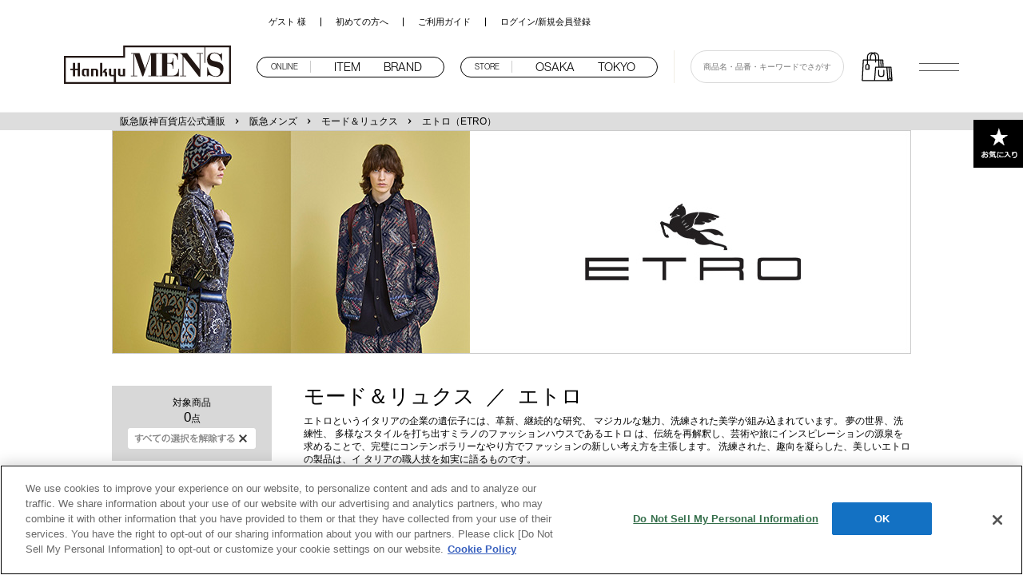

--- FILE ---
content_type: text/html;charset=UTF-8
request_url: https://web.hh-online.jp/hankyu-mens/goods/list.html?vtype=thumbs&slflg=false&shoptype=1&glm=0&stm=&q=&aid=mens-real&shop=hhonline&pf=number1&s=string1-desc&s=number5-desc&s=string10-asc&string6=mens&string6=mens_00&string9=OTHER_BRAND&string11=%253A0003%253A0004%2523%25E3%2583%25A2%25E3%2583%25BC%25E3%2583%2589%25EF%25BC%2586%25E3%2583%25AA%25E3%2583%25A5%25E3%2582%25AF%25E3%2582%25B9%2523mgs_mdl&string12=%253A0003%253A0004%253A0066%2523%25E3%2582%25A8%25E3%2583%2588%25E3%2583%25AD%2523b_mgs_mdl_etr&pnum=1&min=50000&max=99999
body_size: 60618
content:
<!DOCTYPE html PUBLIC "-//W3C//DTD XHTML 1.0 Transitional//EN" "http://www.w3.org/TR/xhtml1/DTD/xhtml1-transitional.dtd">
<html xmlns="http://www.w3.org/1999/xhtml" xml:lang="ja" xmlns:og="http://ogp.me/ns#" xmlns:fb="http://www.facebook.com/2008/fbml" lang="ja" xmlns:te="http://www.seasar.org/teeda/extension"><head>
<meta http-equiv="content-type" content="text/html; charset=UTF-8" /><meta http-equiv="content-style-type" content="text/css" /><meta http-equiv="content-script-type" content="text/javascript" /><meta http-equiv="x-ua-compatible" content="IE=edge" /><meta http-equiv="imagetoolbar" content="no" /><meta name="robots" content="index,follow" /><meta name="description" content="阪急メンズオンラインストアのエトロ(ETRO)の一覧ページです。阪急メンズの公式総合サイト・通販サイトです。大阪・梅田のメンズ大阪、銀座・有楽町エリアのメンズ東京の各店舗情報、イベントやキャンペーンの最新情報や館内サービスについてなど、阪急百貨店のメンズスペシャリティストアである、阪急メンズのすべてをご紹介いたします。" /><meta name="keywords" content="ETRO,エトロ,阪急,メンズ,紳士,流行,モード,MODE,リュクス,LUXE,限定品,先行販売,旬,イチオシ,MEN’S,men’s,hankyu,オンライン,通販,EC" /><meta property="og:url" content="https://web.hh-online.jp/hankyu-mens/goods/list.html?shoptype=1&cid=b_mgs_mdl_etr" /><meta property="og:title" content="&yen;50,000～&yen;99,999｜エトロ(ETRO)｜HANKYU MEN&#39;S / 阪急メンズ" /><meta property="og:description" content="阪急メンズオンラインストアのエトロ(ETRO)の一覧ページです。阪急メンズの公式総合サイト・通販サイトです。大阪・梅田のメンズ大阪、銀座・有楽町エリアのメンズ東京の各店舗情報、イベントやキャンペーンの最新情報や館内サービスについてなど、阪急百貨店のメンズスペシャリティストアである、阪急メンズのすべてをご紹介いたします。" /><meta property="og:image" content="http://web.hh-online.jp/ec/shop/hankyu-mens/images/shop_thumbnail.jpg?releaseVer=9.6" /><meta property="og:site_name" content="HANKYU MEN&#39;S / 阪急メンズ" /><meta property="og:type" content="article" /><meta property="fb:app_id" content="1013482185380962" /><link rel="stylesheet" href="https://use.typekit.net/ghh0nxw.css?releaseVer=9.6" baseViewId="/view/front/hankyu-mens/include/head.html" />
<link rel="stylesheet" href="/ec/shop/hankyu-mens/common/css/reset.css?releaseVer=9.6" media="all" type="text/css" baseViewId="/view/front/hankyu-mens/include/head.html" />
<link rel="stylesheet" href="/ec/shop/hankyu-mens/common/css/style.css?releaseVer=9.6" media="all" type="text/css" baseViewId="/view/front/hankyu-mens/include/head.html" />
<link rel="stylesheet" href="/ec/shop/hankyu-mens/common/css/modal.css?releaseVer=9.6" media="all" type="text/css" baseViewId="/view/front/hankyu-mens/include/head.html" />
<link rel="stylesheet" href="/ec/shop/estores/common/css/sweetalert2.css?releaseVer=9.6" media="all" type="text/css" baseViewId="/view/front/hankyu-mens/include/head.html" commonpath="true" />
<link rel="stylesheet" href="/ec/shop/hankyu-mens/common/css/themes/ui-lightness/ui.all.css?releaseVer=9.6" media="all" type="text/css" baseViewId="/view/front/hankyu-mens/include/head.html" />
<link rel="stylesheet" href="/ec/shop/hankyu-mens/common/css/jquery-ui.css?releaseVer=9.6" media="all" type="text/css" baseViewId="/view/front/hankyu-mens/include/head.html" />
<link rel="stylesheet" href="/ec/shop/hankyu-mens/common/css/jquery-ui.structure.css?releaseVer=9.6" media="all" type="text/css" baseViewId="/view/front/hankyu-mens/include/head.html" />
<link rel="stylesheet" href="/ec/shop/hankyu-mens/common/css/jquery-ui.theme.css?releaseVer=9.6" media="all" type="text/css" baseViewId="/view/front/hankyu-mens/include/head.html" />
<link rel="stylesheet" href="/ec/shop/hankyu-mens/common/css/jquery.bxslider.css?releaseVer=9.6" media="all" type="text/css" baseViewId="/view/front/hankyu-mens/include/head.html" />
<link rel="stylesheet" href="/ec/shop/hankyu-mens/common/css/env.css?releaseVer=9.6" media="all" type="text/css" baseViewId="/view/front/hankyu-mens/include/head.html" />
<link rel="stylesheet" href="/ec/shop/hankyu-mens/common/css/selectordie.css?releaseVer=9.6" media="all" type="text/css" baseViewId="/view/front/hankyu-mens/include/head.html" />
<script type="text/javascript" language="JavaScript" src="/ec/shop/estores/common/js/jquery-3.6.0.min.js?releaseVer=9.6" baseViewId="/view/front/hankyu-mens/include/head.html" xml:space="preserve" commonpath="true"></script>
<script type="text/javascript" language="JavaScript" src="/ec/shop/hankyu-mens/common/js/jquery.bxslider.min.js?releaseVer=9.6" baseViewId="/view/front/hankyu-mens/include/head.html" xml:space="preserve"></script>
<script type="text/javascript" language="JavaScript" src="/ec/shop/hankyu-mens/common/js/jquery.bxsliderex.js?releaseVer=9.6" baseViewId="/view/front/hankyu-mens/include/head.html" xml:space="preserve"></script>
<script type="text/javascript" language="JavaScript" src="/ec/shop/hankyu-mens/common/js/jquery.heightLine.js?releaseVer=9.6" baseViewId="/view/front/hankyu-mens/include/head.html" xml:space="preserve"></script>
<script type="text/javascript" language="JavaScript" src="/ec/shop/estores/common/js/kumu.js?releaseVer=9.6" baseViewId="/view/front/hankyu-mens/include/head.html" xml:space="preserve" commonpath="true"></script>
<script type="text/javascript" language="JavaScript" src="/ec/shop/estores/common/js/event.js?releaseVer=9.6" baseViewId="/view/front/hankyu-mens/include/head.html" xml:space="preserve" commonpath="true"></script>
<script type="text/javascript" language="JavaScript" src="/ec/shop/estores/common/js/h.event.js?releaseVer=9.6" baseViewId="/view/front/hankyu-mens/include/head.html" xml:space="preserve" commonpath="true"></script>
<script type="text/javascript" language="JavaScript" src="/ec/shop/estores/common/js/hitmall.js?releaseVer=9.6" baseViewId="/view/front/hankyu-mens/include/head.html" xml:space="preserve" commonpath="true"></script>
<script type="text/javascript" language="JavaScript" src="/ec/shop/estores/common/js/ajax.js?releaseVer=9.6" baseViewId="/view/front/hankyu-mens/include/head.html" xml:space="preserve" commonpath="true"></script>
<script type="text/javascript" language="JavaScript" src="/ec/shop/estores/common/js/hogan-3.0.2.min.js?releaseVer=9.6" baseViewId="/view/front/hankyu-mens/include/head.html" xml:space="preserve" commonpath="true"></script>
<script type="text/javascript" language="JavaScript" src="/ec/shop/estores/common/js/smartphone.js?releaseVer=9.6" baseViewId="/view/front/hankyu-mens/include/head.html" xml:space="preserve" commonpath="true"></script>
<script type="text/javascript" language="JavaScript" src="/ec/shop/estores/common/js/cart_goods_check.js?releaseVer=9.6" baseViewId="/view/front/hankyu-mens/include/head.html" xml:space="preserve" commonpath="true"></script>
<script type="text/javascript" language="JavaScript" src="/ec/shop/estores/common/js/search_item_list.js?releaseVer=9.6" baseViewId="/view/front/hankyu-mens/include/head.html" xml:space="preserve" commonpath="true"></script>
<script type="text/javascript" language="JavaScript" src="/ec/shop/hankyu-mens/common/js/rightnavi.js?releaseVer=9.6" baseViewId="/view/front/hankyu-mens/include/head.html" xml:space="preserve"></script>
<script type="text/javascript" language="JavaScript" src="/ec/shop/hankyu-mens/common/js/common.js?releaseVer=9.6" baseViewId="/view/front/hankyu-mens/include/head.html" xml:space="preserve"></script>
<script type="text/javascript" language="JavaScript" src="/ec/shop/hankyu-mens/common/js/header_shopListInfo_import.js?releaseVer=9.6" baseViewId="/view/front/hankyu-mens/include/head.html" xml:space="preserve"></script>
<script type="text/javascript" language="JavaScript" src="/ec/shop/hankyu-mens/common/js/header_shopinfo_import.js?releaseVer=9.6" baseViewId="/view/front/hankyu-mens/include/head.html" xml:space="preserve"></script>
<script type="text/javascript" language="JavaScript" src="/ec/shop/hankyu-mens/common/js/header_iteminfo_import.js?releaseVer=9.6" baseViewId="/view/front/hankyu-mens/include/head.html" xml:space="preserve"></script>
<script type="text/javascript" language="JavaScript" src="/ec/shop/hankyu-mens/common/js/ui/jquery-ui-1.13.2.custom.js?releaseVer=9.6" baseViewId="/view/front/hankyu-mens/include/head.html" xml:space="preserve"></script>
<script type="text/javascript" language="JavaScript" src="/ec/shop/hankyu-mens/common/js/jquery.tile.js?releaseVer=9.6" baseViewId="/view/front/hankyu-mens/include/head.html" xml:space="preserve"></script>
<script type="text/javascript" language="JavaScript" src="/ec/shop/estores/common/js/sweetalert2.js?releaseVer=9.6" baseViewId="/view/front/hankyu-mens/include/head.html" xml:space="preserve" commonpath="true"></script>
<script type="text/javascript" language="JavaScript" src="/ec/shop/estores/common/js/cart_goods_check.js?releaseVer=9.6" baseViewId="/view/front/hankyu-mens/include/head.html" xml:space="preserve" commonpath="true"></script>
<script type="text/javascript" language="JavaScript" src="/ec/shop/hankyu-mens/common/js/selectordie.min.js?releaseVer=9.6" baseViewId="/view/front/hankyu-mens/include/head.html" xml:space="preserve"></script>
<script type="text/javascript" language="JavaScript" src="/ec/shop/estores/common/js/campaignInfoSet.js?releaseVer=9.6" baseViewId="/view/front/hankyu-mens/include/head.html" xml:space="preserve" commonpath="true"></script>
<script type="text/javascript" language="JavaScript" src="/ec/shop/estores/common/js/gtmDataLayer.js?releaseVer=9.6" baseViewId="/view/front/hankyu-mens/include/head.html" xml:space="preserve" commonpath="true"></script>
<script type="text/javascript" language="JavaScript" src="https://static-fe.payments-amazon.com/checkout.js?releaseVer=9.6" baseViewId="/view/front/hankyu-mens/include/head.html" xml:space="preserve"></script>
<script type="text/javascript" language="JavaScript" baseViewId="/view/front/hankyu-mens/include/head.html" xml:space="preserve">
//<![CDATA[

jQuery(function(){
	if ($('#HeaderShopAlphaList') && $('#HeaderShopAlphaList').length > 0) {
		shopImport($('#HeaderShopAlphaList'), 'header_shop_alpha.json','shop_alpha_list_tmpl_h');
	}
});
jQuery(function(){
	if ($('#HeaderShopKanaList') && $('#HeaderShopKanaList').length > 0) {
		shopImport($('#HeaderShopKanaList'), 'header_shop_kana.json','shop_kana_list_tmpl_h');
	}
});
jQuery(function(){
	if ($('#HeaderItemList') && $('#HeaderItemList').length > 0) {
		categoryImport($('#HeaderItemList'), 'header_item.json','item_list_tmpl_h');
	}
});
//]]>
</script>
<link rel="shortcut icon" href="/ec/shop/hankyu-mens/images/favicon.ico" type="image/ico" baseViewId="/view/front/hankyu-mens/include/head.html" />


<link rel="canonical" href="https://web.hh-online.jp/hankyu-mens/goods/list.html?shoptype=1&cid=b_mgs_mdl_etr" baseViewId="/view/front/hankyu-mens/search/index.html" id="goSSLCanonical" />

<script type="text/javascript" language="JavaScript" src="/ec/shop/hankyu-mens/common/js/search.js?releaseVer=9.6" baseViewId="/view/front/hankyu-mens/search/index.html" xml:space="preserve"></script><script type="text/javascript" language="JavaScript" src="/ec/shop/hankyu-mens/common/js/facet.js?releaseVer=9.6" baseViewId="/view/front/hankyu-mens/search/index.html" xml:space="preserve"></script><meta id="metaRobots" name="robots" content="noindex" /><title>&yen;50,000～&yen;99,999｜エトロ(ETRO)｜HANKYU MEN&#39;S / 阪急メンズ</title></head>
<body>



<span id="memberInfoSeq-GDL" style="display:none;"></span>

<span id="gdlCategoryId-GDL" style="display:none;"></span>
<span id="gdlCategoryName-GDL" style="display:none;"></span>



<div id="layout"> 



<script type="text/javascript" language="JavaScript" baseViewId="/view/front/hankyu-mens/include/header.html" xml:space="preserve">
var containerId = 'GTM-WPBDVW';
<!--
(function(w,d,s,l,i){w[l]=w[l]||[];w[l].push({'gtm.start':
new Date().getTime(),event:'gtm.js'});var f=d.getElementsByTagName(s)[0],
j=d.createElement(s),dl=l!='dataLayer'?'&l='+l:'';j.async=true;j.src=
'//www.googletagmanager.com/gtm.js?id='+i+dl;f.parentNode.insertBefore(j,f);
})(window,document,'script','dataLayer',containerId);
// -->
</script>


<span id="goodsLineTotal-GDL" style="display:none;">0</span>
<span id="goodsCountTotal-GDL" style="display:none;">0</span>
<span id="priceTotal-GDL" style="display:none;">0</span>
<span id="h2oId-GDL" style="display:none;"></span>
<span id="posCreditCardKindCode-GDL" style="display:none;"></span>
<span id="discountRate-GDL" style="display:none;"></span>
<span id="accessCampaignCode-GDL" style="display:none;"></span>




	<script type="text/javascript" language="JavaScript" src="/ec/shop/estores/common/js/amazonLogout.js?releaseVer=9.6" baseViewId="/view/front/hankyu-mens/include/header.html" xml:space="preserve" commonpath="true"></script>

<noscript><div class="js-error">当サイトでは javascript を利用しております。javascript の設定を有効にしてください。</div></noscript>

	<div id="gHeaderBlank"></div>
	<div id="gHeaderWrap" class="DownMove jsOff">
		
		<div id="gHeader">
			<div id="gHeaderMid">
				<div id="gHeaderInner">
					<div id="gHeaderLeft">
						
						<p id="logo"><a id="go-Top-h" href="/hankyu-mens/" shape="rect">阪急メンズオンラインストア TOP</a></p>
					</div>
					<div id="gHeaderRight">
						<form id="header1Form" name="layoutHeader:header1Form" method="post" enctype="application/x-www-form-urlencoded" action="/hankyu-mens/search/index.html">
							<div id="gHeaderRightRight">
								<div id="gHeaderMemberInfo">
									
								</div>
								<div id="gHeaderSunNav">
									<ul><li>ゲスト&nbsp;様</li><li><a id="go-Shop-Guide-move-h" href="/hankyu-mens/special.html?fkey=info_hmguide" shape="rect">初めての方へ</a></li><li><a id="go-Guide-move-h" href="/estores/guide/index.html" shape="rect">ご利用ガイド</a></li>
											<li><a id="go-LoginPage-move-h" href="/estores/login/member.html" shape="rect">ログイン/新規会員登録</a><input type="image" id="doLogout-h" name="layoutHeader:header1Form:doLogout-h" src="/ec/shop/hankyu-mens/images/header/icon-unlock-move.png?releaseVer=9.6" class="over" alt="ログアウト" style="display:none" /></li>
										</ul>
								</div>
							</div>
						
<input type="hidden" name="sessionTime" value="rO0ABXQAEDU3NDE4NTIxODk4NTE1MjM=" />
<input type="hidden" name="layoutHeader:header1Form/view/front/hankyu-mens/search/index.html" value="layoutHeader:header1Form" /></form>

						<div id="gHeaderRightLeft">
							<div class="gnavWrap">
								<div id="gnav">
									<ul><li><p><span>ONLINE</span></p></li><li><a id="go-Item-move-h" href="/hankyu-mens/item/list.html" shape="rect" name="navItem"><span>ITEM</span></a></li><li><a id="go-brand-move-h" href="/hankyu-mens/brand/list.html" shape="rect" name="navBrand"><span>BRAND</span></a></li></ul>
									<ul><li><p><span>STORE</span></p></li><li><a id="go-osaka-move-h" href="/hankyu-mens/contents/osaka/" nocomplement="true" shape="rect" name="navOsaka"><span>OSAKA</span></a></li><li><a id="go-tokyo-move-h" href="/hankyu-mens/contents/tokyo/" nocomplement="true" shape="rect" name="navTokyo"><span>TOKYO</span></a></li></ul>
								</div>
							</div>
							<div id="gHeaderRightRightlower">
								<form enctype="application/x-www-form-urlencoded" method="post" action="/hankyu-mens/search/index.html">
									<div class="form-field">
										<div class="form-field-inner">
											<input name="indexForm/view/front/hankyu-mens/search/index.html" type="hidden" value="indexForm" />
											<input name="indexForm:dummy" style="display:none" type="text" value="" />
											<input name="indexForm:fromView" id="fromView" type="hidden" value="header" />
											<div id="suggest_header" class="input-field">
												<input errorstyleclass="errorPart" maxlength="100" autocomplete="off" name="indexForm:keyword" id="search" placeholder="商品名・品番・キーワードでさがす" type="text" />
												<div style="visibility: hidden; height: auto; position: absolute; border: 1px solid rgb(128, 128, 128); background: rgb(255, 255, 255) none repeat scroll 0% 0%; padding: 2px 0px 1px 5px; overflow: auto; z-index: 100000; color: rgb(0, 0, 0); text-align: left; display: inline;"></div>
											</div>
											<input name="indexForm:doSearch" style="padding:0;border:0" id="d_submit" type="submit" value="" />
										</div>
									</div>
								</form>
							</div>
							<div id="gHeaderCart">
								<p><a id="goCartPage-h2" href="/estores/cart/index.html" shape="rect">
									<span><img src="/ec/shop/hankyu-mens/images/common/cart.svg" width="41" alt="SHOPPING BAG" class="over" /></span>
								</a></p>
								
							</div>
							<div id="gBtn">
								<div name="navAll" class="nav-icon"></div>
							</div>
						</div>
					</div>
				</div>
				<!-- deploymentMenu -->
				<div id="deploymentMenu">
					<div id="deploymentMenuInner">
						<div class="displayPanel">
							<div id="navItem" class="displayPanelInner">
								<div class="deploymentMenu-contents">
									<div class="deploymentMenu-main full">
										<h2 class="deploymentMenu-hl">アイテムから探す</h2>
										<div class="deploymentMenu-unitwrap">
											<div class="deploymentMenu-unit">
												<ul><li><a shape="rect" href="/hankyu-mens/item/list.html">すべてのアイテムを見る</a></li><li><a shape="rect" href="/hankyu-mens/goods/list.html?shoptype=0&cid=mi_tops">トップス</a></li><li><a shape="rect" href="/hankyu-mens/goods/list.html?shoptype=0&cid=mi_outer">ジャケット・コート</a></li><li><a shape="rect" href="/hankyu-mens/goods/list.html?shoptype=0&cid=mi_bottoms">ボトムス</a></li><li><a shape="rect" href="/hankyu-mens/goods/list.html?shoptype=0&cid=mi_suit">スーツ</a></li><li><a shape="rect" href="/hankyu-mens/goods/list.html?shoptype=0&cid=mi_dressshirt">ドレスシャツ</a></li><li><a shape="rect" href="/hankyu-mens/goods/list.html?shoptype=0&cid=mi_other">その他</a></li></ul>
												<ul><li><a shape="rect" href="/hankyu-mens/goods/list.html?shoptype=0&cid=mi_necktie">ネクタイ</a></li><li><a shape="rect" href="/hankyu-mens/goods/list.html?shoptype=0&cid=mi_shoes">シューズ</a></li><li><a shape="rect" href="/hankyu-mens/goods/list.html?shoptype=0&cid=mi_bag">バッグ</a></li><li><a shape="rect" href="/hankyu-mens/goods/list.html?shoptype=0&cid=mi_wallet">財布・革小物</a></li><li><a shape="rect" href="/hankyu-mens/goods/list.html?shoptype=0&cid=mi_underwear">アンダーウェア</a></li><li><a shape="rect" href="/hankyu-mens/goods/list.html?shoptype=0&cid=mi_socks">ソックス</a></li></ul>
												<ul><li><a shape="rect" href="/hankyu-mens/goods/list.html?shoptype=0&cid=mi_homewear">ホームウェア</a></li><li><a shape="rect" href="/hankyu-mens/goods/list.html?shoptype=0&cid=mi_mensbeauty">メンズビューティー</a></li><li><a shape="rect" href="/hankyu-mens/goods/list.html?shoptype=0&cid=mi_fashiongoods">ファッション雑貨</a></li><li><a shape="rect" href="/hankyu-mens/goods/list.html?shoptype=0&cid=mi_hobbygoods">趣味雑貨</a></li><li><a shape="rect" href="/hankyu-mens/goods/list.html?shoptype=0&cid=mi_accessories">アクセサリー</a></li><li><a shape="rect" href="/hankyu-mens/goods/list.html?shoptype=0&cid=mi_formal">フォーマル</a></li></ul>
												<ul><li><a shape="rect" href="/hankyu-mens/goods/list.html?shoptype=0&cid=mi_2suits">紳士スーツスペシャル</a></li><li><a shape="rect" href="/hankyu-mens/goods/list.html?shoptype=0&cid=mi_sportoutdoor">スポーツ・アウトドア</a></li><li><a shape="rect" href="/hankyu-mens/goods/list.html?shoptype=0&cid=mi_living">リビング用品</a></li><li><a shape="rect" href="/hankyu-mens/goods/list.html?shoptype=0&cid=mi_art">アート</a></li><li><a shape="rect" href="/hankyu-mens/goods/list.html?shoptype=0&cid=mi_watch">ウォッチ</a></li><li><a shape="rect" href="/hankyu-mens/goods/list.html?shoptype=1&cid=mens_sppage0005">福袋</a></li></ul>
											</div>
										</div>
									</div>
								</div>
							</div>
							<div id="navBrand" class="displayPanelInner">
								<div class="deploymentMenu-contents">
									<div class="deploymentMenu-main">
										<h2 class="deploymentMenu-hl">取扱ブランド一覧</h2>
										<div class="deploymentMenu-unitwrap">
											<div class="deploymentMenu-unit">
												<ul><li><a shape="rect" href="/hankyu-mens/brand/list.html">オンラインショップ取扱いブランド</a></li></ul>
												<h2 class="deploymentMenu-hl">実店舗でのお取り扱い</h2>
												<ul><li><a shape="rect" href="/hankyu-mens/contents/osaka/brand" class="link-txt01" nocomplement="true">阪急メンズ大阪はこちら</a></li><li><a shape="rect" href="/hankyu-mens/contents/tokyo/brand" class="link-txt01" nocomplement="true">阪急メンズ東京はこちら</a></li></ul>
											</div>
											<div class="deploymentMenu-unit">
												<h3 class="brandImg"><img src="/ec/shop/hankyu-mens/images/header/modeandluxe.svg" alt="MODE &amp; LUXE" width="300" /></h3>
												<p class="brandTxt">インターナショナルファッションの<br clear="none" />
													最新情報を集めたモード＆ラグジュアリー。<br clear="none" />
													限定品・先行販売など、人気ブランドの新作や<br clear="none" />
													おすすめアイテムを豊富にご紹介いたします。</p>
												<p class="mt20"><a shape="rect" href="/hankyu-mens/special.html?fkey=hm_special_mode_luxe" class="link-btn01"><span>モード＆リュクスはこちら</span></a></p>
											</div>
										</div>
									</div>
									<div class="contents-figure"><img src="/ec/shop/hankyu-mens/images/header/select_img.jpg?releaseVer=9.6" alt="MODE &amp; LUXE" /></div>
								</div>
							</div>
							<style xml:space="preserve">
							#gHeaderWrap #deploymentMenu .deploymentMenu-contents .line{
								float: left;
								margin: 16px 0 50px 15px;
									display: table;
									padding: 0;
									width: 40px;
									height: 40px;
									border-radius: 20px;
									border: solid 1px #fff;
							}
							#gHeaderWrap #deploymentMenu .deploymentMenu-contents .line a{
								display: table-cell;
								text-align: center;
								vertical-align: middle;
							}
							#gHeaderWrap #deploymentMenu .deploymentMenu-contents .instagram{
								float: left;

							}
							.storeInfo .sns li.line {
								border-left: solid 1px #000;
								padding-left: 40px;
}
							</style>
							<div id="navOsaka" class="displayPanelInner">
								<div class="deploymentMenu-contents">
									<div class="deploymentMenu-main">
										<h2 class="deploymentMenu-hl">阪急メンズ大阪</h2>
										<div class="deploymentMenu-unitwrap">
											<div class="deploymentMenu-unit">
												<ul><li><a shape="rect" href="/hankyu-mens/contents/osaka/" nocomplement="true">トップページ</a></li><li><a shape="rect" href="/hankyu-mens/contents/osaka/floor" nocomplement="true">フロアガイド</a></li><li><a shape="rect" href="/hankyu-mens/contents/osaka/brand" nocomplement="true">ブランド一覧</a></li><li><a shape="rect" href="/hankyu-mens/contents/news/osaka/" nocomplement="true">新着ニュース</a></li><li><a shape="rect" href="/hankyu-mens/contents/osaka/access" nocomplement="true">営業時間・アクセス</a></li><li><a shape="rect" href="/hankyu-mens/contents/osaka/service" nocomplement="true">サービス一覧</a></li><li class="instagram"><a shape="rect" href="https://instagram.com/hankyu_mens_osaka" target="_blank"><img src="/ec/shop/hankyu-mens/images/common/instagram.svg" alt="instagram" width="20" /></a></li><li class="line"><a shape="rect" href="https://aura-mico.jp/qr-codes/b27dc603e2d91b7686033dfcc4dc092b/s" target="_blank"><img src="/ec/shop/hankyu-mens/images/common/line01.png?releaseVer=9.6" alt="line" width="25" /></a></li></ul>
											</div>
											<div class="deploymentMenu-unit">
												<dl class="shopAddress"><dt>営業時間</dt><dd>平日：11:00〜20:00<br clear="none" />土・日・祝：10:00〜20:00</dd><dd class="small">営業時間は変更になる可能性がございます<br clear="none" />詳しくは<a shape="rect" href="/hankyu-mens/contents/osaka/access" class="link-txtInner" nocomplement="true">営業時間・アクセスページ</a>をご覧ください</dd></dl>
												<dl class="shopAddress"><dt>所在地</dt><dd>〒530-0017<br clear="none" /><a shape="rect" href="https://goo.gl/maps/AGPaQyHSW7g8vvVM8" class="link-txtInner" target="_blank">大阪府大阪市北区角田町7番10号</a></dd></dl>
												<dl class="shopAddress"><dt>電話番号</dt><dd>06-6361-1381</dd></dl>
											</div>
										</div>
									</div>
									<div class="contents-figure"><img src="/ec/shop/hankyu-mens/images/header/osaka-img.jpg?releaseVer=9.6" alt="阪急メンズ大阪" /></div>
								</div>
							</div>
							<div id="navTokyo" class="displayPanelInner">
								<div class="deploymentMenu-contents">
									<div class="deploymentMenu-main">
										<h2 class="deploymentMenu-hl">阪急メンズ東京</h2>
										<div class="deploymentMenu-unitwrap">
											<div class="deploymentMenu-unit">
												<ul><li><a shape="rect" href="/hankyu-mens/contents/tokyo/" nocomplement="true">トップページ</a></li><li><a shape="rect" href="/hankyu-mens/contents/tokyo/floor" nocomplement="true">フロアガイド</a></li><li><a shape="rect" href="/hankyu-mens/contents/tokyo/brand" nocomplement="true">ブランド一覧</a></li><li><a shape="rect" href="/hankyu-mens/contents/news/tokyo/" nocomplement="true">新着ニュース</a></li><li><a shape="rect" href="/hankyu-mens/contents/tokyo/access" nocomplement="true">営業時間・アクセス</a></li><li><a shape="rect" href="/hankyu-mens/contents/tokyo/service" nocomplement="true">サービス一覧</a></li><li class="instagram"><a shape="rect" href="https://instagram.com/hankyu_mens_tokyo" target="_blank"><img src="/ec/shop/hankyu-mens/images/common/instagram.svg" alt="instagram" width="20" /></a></li></ul>
											</div>
											<div class="deploymentMenu-unit">
												<dl class="shopAddress"><dt>営業時間</dt><dd>平日：12:00～20:00<br clear="none" />土・日・祝：11:00～20:00</dd><dd class="small">営業時間は変更になる可能性がございます<br clear="none" />詳しくは<a shape="rect" href="/hankyu-mens/contents/tokyo/access" class="link-txtInner" nocomplement="true">営業時間・アクセスページ</a>をご覧ください</dd></dl>
												<dl class="shopAddress"><dt>所在地</dt><dd>〒100-8488<br clear="none" /><a shape="rect" href="https://goo.gl/maps/yCPRLXfHZc6MLRHy7" class="link-txtInner" target="_blank">東京都千代田区有楽町2丁目5番1号</a></dd></dl>
												<dl class="shopAddress"><dt>電話番号</dt><dd>03-6252-1381</dd></dl>
											</div>
										</div>
									</div>
									<div class="contents-figure"><img src="/ec/shop/hankyu-mens/images/header/tokyo-img.jpg?releaseVer=9.6" alt="阪急メンズ東京" /></div>
								</div>
							</div>
							<div id="navAll" class="displayPanelInner">
								<div class="deploymentMenu-contents">
									<div class="deploymentMenu-main full">
										<div class="deploymentMenu-unitwrap">
											<div class="deploymentMenu-unit">
												<h2 class="deploymentMenu-hl ssp">ONLINE STORE</h2>
												<ul><li><a shape="rect" href="/hankyu-mens/item/list.html">アイテムから探す</a></li><li><a shape="rect" href="/hankyu-mens/brand/list.html">ブランドから探す</a></li><li><a shape="rect" href="/hankyu-mens/goods/list.html?s=access-desc&pnum=1">ランキング</a></li><li><a shape="rect" href="/hankyu-mens/footprint/goods/list.html">最近みたアイテム</a></li><li><a shape="rect" href="/estores/member/favorite/index.html?sc=mens">お気に入りアイテム</a></li></ul>
											</div>
											<div class="deploymentMenu-unit">
												<h2 class="deploymentMenu-hl ssp">What’s NEW</h2>
												<p><a shape="rect" href="/hankyu-mens/contents/news/" nocomplement="true">阪急メンズのアイテム、<br clear="none" />
													ショップ、各種キャンペーン<br clear="none" />
													等の最新情報をお届け。</a></p>
											</div>
											<div class="deploymentMenu-unit">
												<h2 class="deploymentMenu-hl ssp">STORE</h2>
												<div class="store">
													<div>
														<h3>阪急メンズ大阪</h3>
														<ul><li><a shape="rect" href="/hankyu-mens/contents/osaka/" nocomplement="true">トップページ</a></li><li><a shape="rect" href="/hankyu-mens/contents/osaka/floor" nocomplement="true">フロアガイド</a></li><li><a shape="rect" href="/hankyu-mens/contents/osaka/brand" nocomplement="true">ブランド一覧</a></li><li><a shape="rect" href="/hankyu-mens/contents/news/osaka/" nocomplement="true">新着ニュース</a></li><li><a shape="rect" href="/hankyu-mens/contents/osaka/access" nocomplement="true">営業時間・アクセス</a></li><li><a shape="rect" href="/hankyu-mens/contents/osaka/service" nocomplement="true">サービス一覧</a></li><li class="instagram"><a shape="rect" href="https://instagram.com/hankyu_mens_osaka" target="_blank"><img src="/ec/shop/hankyu-mens/images/common/instagram.svg" alt="instagram" width="20" /></a></li><li class="line"><a shape="rect" href="https://aura-mico.jp/qr-codes/b27dc603e2d91b7686033dfcc4dc092b/s" target="_blank"><img src="/ec/shop/hankyu-mens/images/common/line01.png?releaseVer=9.6" alt="line" width="25" /></a></li></ul>
													</div>
													<div>
														<h3>阪急メンズ東京</h3>
														<ul><li><a shape="rect" href="/hankyu-mens/contents/tokyo/" nocomplement="true">トップページ</a></li><li><a shape="rect" href="/hankyu-mens/contents/tokyo/floor" nocomplement="true">フロアガイド</a></li><li><a shape="rect" href="/hankyu-mens/contents/tokyo/brand" nocomplement="true">ブランド一覧</a></li><li><a shape="rect" href="/hankyu-mens/contents/news/tokyo/" nocomplement="true">新着ニュース</a></li><li><a shape="rect" href="/hankyu-mens/contents/tokyo/access" nocomplement="true">営業時間・アクセス</a></li><li><a shape="rect" href="/hankyu-mens/contents/tokyo/service" nocomplement="true">サービス一覧</a></li><li class="instagram"><a shape="rect" href="https://instagram.com/hankyu_mens_tokyo" target="_blank"><img src="/ec/shop/hankyu-mens/images/common/instagram.svg" alt="instagram" width="20" /></a></li></ul>
													</div>
												</div>
											</div>
										</div>
									</div>
								</div>
							</div>

						


						</div>
					</div>
				</div>
				<!-- // deploymentMenu -->
			</div>
		</div>
		
	</div>
<span id="vsc" style="display:none;">mens</span>
<input type="hidden" id="appComplementUrl" name="layoutHeader:appComplementUrl" value="/hankyu-mens" />
<input type="hidden" id="commonAppComplementUrl" name="layoutHeader:commonAppComplementUrl" value="/estores" />
<input type="hidden" id="staticComplementUrl" name="layoutHeader:staticComplementUrl" value="/ec/shop/hankyu-mens" />
<input type="hidden" id="commonStaticComplementUrl" name="layoutHeader:commonStaticComplementUrl" value="/ec/shop/estores" />
<input type="hidden" id="goodsImagePath" name="layoutHeader:goodsImagePath" value="/g_images" />
<input type="hidden" id="dImagePath" name="layoutHeader:dImagePath" value="/d_images" />
<input type="hidden" id="cImagePath" name="layoutHeader:cImagePath" value="/c_images" />
<input type="hidden" id="csrftk" name="layoutHeader:csrftk" value="48bc4b03dbb49e71fcd045bf2d4cb127" />
<span style="display:none;" id="dataJsonUrl">/common/json/m_data221001.json</span>


		<form id="rightnaviForm" name="layoutHeader:layoutRightNavi:rightnaviForm" method="post" enctype="application/x-www-form-urlencoded" action="/hankyu-mens/search/index.html">
			<input id="favorite_image_size" type="hidden" value="400" />
			<div id="d_quick-btns">
				<div id="d_favorite-items">
					<div class="btn">
						<img src="/ec/shop/hankyu-mens/images/common/btn_star.gif?releaseVer=9.6" alt="お気に入りアイテム" width="62" id="rightNaviFavorite" height="60" />
					</div>
					<div id="d_favorite-items-content" class="none">
						<script id="favorite_list_tmpl" type="text/template" language="JavaScript" baseViewId="/view/front/hankyu-mens/include/rightnavi.html" id="favorite_list_tmpl" xml:space="preserve">
						{{!<![CDATA[}}
						{{^favorite_list}}
							<div id="d_favorite-items-noItem">
								<div class="in">
									<p class="tit-main">お気に入りアイテム</p>
									<div class="favorite-item">
									<p class="txt-1">お気に入りアイテムはありません。</p>
									</div>
									<p class="btn-1"><a href="#" onclick="location.href = $('#goFavoriteInHogan').attr('href');" ><span>お気に入りアイテム一覧はこちら</span></a></p>
								</div>
							</div>
						{{/favorite_list}}
						{{#favorite_list}}
							{{#guestFlag}}
								<div id="d_favorite-items-noLogin">
									<div class="in">
										<p class="tit-main">お客様のお気に入り<br />
											アイテムを登録できます。</p>
										<dl class="btn-list">
											<dt class="tit">ご利用にはログインが必要です。<br /><br />会員登録がまだの方は、会員登録を行ってください。</dt>
											<dd class="btn"><a href="#" onclick="location.href = $('#goMemberInHogan').attr('href');" ><span>ログイン/新規会員登録はこちら </span></a></dd>
										</dl>
										
									</div>
								</div>
							{{/guestFlag}}
							{{^guestFlag}}
								<div id="d_favorite-items-hasItem">
									<div class="in">
										<p class="tit-main">お気に入りアイテム</p>
										<div class="favorite-item">
											<ul class="list clearfix">
												{{#favoriteItems}}
												<li class="single element">
													{{#isOpenGoods}}
														<a href="/goods/index.html?gcd={{{gcd}}}" >
															<p class="icon-on">
																{{#isNormalSale}}
																	<img alt="通常セールアイコン"  height="18" src="/ec/shop/images/itemicons/sale.png?releaseVer=9.6" />
																{{/isNormalSale}}
																{{#isSecretSale}}
																	<img alt="シークレットセールアイコン"  height="18" src="/ec/shop/images/itemicons/limited-members.png?releaseVer=9.6" />
																{{/isSecretSale}}
																
																{{#isStockSoldOutIconDisp}}
																	<span><img src="/ec/shop/images/itemicons/kanbai.png?releaseVer=9.6" height="18" alt="販売終了しました"/></span>
																{{/isStockSoldOutIconDisp}}
																
																{{#isStockBeforeSaleIconDisp}}
																	<span><img src="/ec/shop/images/itemicons/before.png?releaseVer=9.6" height="18" alt="販売開始前"/></span>
																{{/isStockBeforeSaleIconDisp}}
																
																{{#isStockNoStockIconDisp}}
																	<span><img src="/ec/shop/images/itemicons/soldout.png?releaseVer=9.6" height="18" alt="完売しました"/></span>
																{{/isStockNoStockIconDisp}}
																
																{{#isStockFewIconDisp}}
																	<span><img src="/ec/shop/images/itemicons/few.png?releaseVer=9.6" height="18" alt="残りわずか"/></span>
																{{/isStockFewIconDisp}}
															</p>
															<p class="img"><img src="{{goodsImage}}" alt="{{goodsName}}"/></p>
															<p class="brand" >{{{brandName}}}</p>
															<p class="name" >{{{goodsName}}}</p>
															{{#isUnit}}
																{{^isSetGoodsFlag}}
																	<p class="info">
																	{{^isDummyColorCode}}
																		{{unitValue1}}
																		{{^isDummySizeCode}}
																		{{#isUnit2}}
																			/{{unitValue2}}
																		{{/isUnit2}}
																		{{#isUnit3}}
																			/{{unitValue3}}
																		{{/isUnit3}}
																		{{/isDummySizeCode}}
																	{{/isDummyColorCode}}
																	{{#isDummyColorCode}}
																		{{^isDummySizeCode}}
																		{{#isUnit2}}
																			{{unitValue2}}
																		{{/isUnit2}}
																		{{#isUnit3}}
																			/{{unitValue3}}
																		{{/isUnit3}}
																		{{/isDummySizeCode}}
																		{{#isDummySizeCode}}
																			{{#isUnit3}}
																				{{unitValue3}}
																			{{/isUnit3}}
																		{{/isDummySizeCode}}
																	{{/isDummyColorCode}}
																	{{#isUnit4}}
																		/{{unitValue4}}
																	{{/isUnit4}}
																	{{#isUnit5}}
																		/{{unitValue5}}
																	{{/isUnit5}}
																	</p>
																{{/isSetGoodsFlag}}
															{{/isUnit}}
															{{^removeGoodsFlg}}
															{{^onSale}}
																<p class="price">&yen;{{{goodsPriceInTax}}}</p>
															{{/onSale}}
															{{#onSale}}
																<p class="priceSale">&yen;{{{goodsPriceInTax}}}</p>
															{{/onSale}}
															{{/removeGoodsFlg}}
															<p class="item-icons">
																{{#goodsIconItems}}
																	<img src="{{iconFileName}}" height="18"/>
																{{/goodsIconItems}}
															</p>
														</a>
													{{/isOpenGoods}}
													{{^isOpenGoods}}
														<span>
															<img src="{{goodsImage}}" alt="{{goodsName}}" width="102" height="122"/>
															<span>
																<p>{{noOpenMemo}}</p>
															</span>
														</span>
													{{/isOpenGoods}}
													{{^removeGoodsFlg}}
														{{#isViewCartIn}}
															{{#isDeliveryPossible}}
																<p class="btn-cart">
																	{{#isReservation}}
																		<a href="#" id="goCartPage" onclick="callCartGoodsCheckFromNaviFunc('{{{gcd}}}', '{{{sid}}}');"><span>予約商品</span></a>
																	{{/isReservation}}
																	{{^isReservation}}
																		<a href="#" id="goCartPage" onclick="callCartGoodsCheckFromNaviFunc('{{{gcd}}}', '{{{sid}}}');"><span>お届けで注文する</span></a>
																	{{/isReservation}}
																</p>
															{{/isDeliveryPossible}}
															{{#isStoreReceiptPossible}}
																<p class="btn-cart">
																	<a href="#" id="goCartStoreReceiptPage" onclick="callCartGoodsCheckFromNaviFunc('{{{gcd}}}', '{{{sid}}}', true, false);"><span>店舗受取で注文する</span></a>
																</p>
															{{/isStoreReceiptPossible}}
															{{#isJpBaseReceiptPossible}}
																<p class="btn-cart">
																	<a href="#" id="goCartJpBaseReceiptPage" onclick="callCartGoodsCheckFromNaviFunc('{{{gcd}}}', '{{{sid}}}', false, true);" style="pointer-events: none;"><span>準備中</span></a>
																</p>
															{{/isJpBaseReceiptPossible}}
															{{#isJpBaseReceiptPossible}}
															<!--
															<p class="btn-cart">
																<a href="#" id="goCartJpBaseReceiptPage" onclick="callCartGoodsCheckFromNaviFunc('{{{gcd}}}', '{{{sid}}}', false, true);"><span>コンビニ・郵便局<br />受取で注文する</span></a>
															</p>
															-->
															{{/isJpBaseReceiptPossible}}
														{{/isViewCartIn}}
														{{#isViewGoodsDetail}}
															<p class="btn-cart">
																<a href="/goods/index.html?gcd={{{gcd}}}" >商品詳細</a>
															</p>
														{{/isViewGoodsDetail}}
													{{/removeGoodsFlg}}
												</li>
												{{/favoriteItems}}
											</ul>
										</div>
										<p class="btn-1"><a href="#" onclick="location.href = $('#goFavoriteInHogan').attr('href');" ><span>お気に入りアイテム一覧はこちら</span></a></p>
									</div>
								</div>
							{{/guestFlag}}
						{{/favorite_list}}
						{{!]]>}}
						</script>
						<a id="goMemberInHogan" href="/estores/login/member.html" shape="rect" style="display:none"></a>
						<a id="goRegistInHogan" href="/estores/regist/index.html" shape="rect" style="display:none"></a>
						<a id="goFavoriteInHogan" href="" shape="rect" commonpath="true" style="display:none"></a>
						<div id="favoriteList"></div>
						<button style="display:none" id="doCardAddCommon" type="submit"></button>
					</div>
				</div>
			</div>

			<div id="messageDialog" class="none">
				<div style="position: relative;" id="d_overlay-cart-check">
					<div id="d_cart-check-window">
						<span id="btn-check-window"><img src="/ec/shop/hankyu-mens/images/common/btn-close-modal.gif?releaseVer=9.6" alt="閉じる" width="18" id="d_close-cart-check-complete" height="18" /></span>
						<div id="d_cart-check-window-inner">
							<span id="cartGoodsMsg"></span>
							<p class="lead">
								この商品をショッピングバッグに入れたい場合は、<br clear="none" />
								先にショッピングバッグの同時に購入できない商品を削除してください。<br clear="none" />
							</p>
							<p class="btn-cart">
								<a id="go-cart-page-navi" href="/estores/cart/index.html" shape="rect"><span>ショッピングバッグを見る</span></a>
							</p>
						</div>
					</div>
				</div>
			</div>
			<noscript>
				<style type="text/css" xml:space="preserve">
				<!--
					div #messageDialog {
						display: none;
					}
				-->
				</style>
			</noscript>

		
<input type="hidden" name="sessionTime" value="rO0ABXQAEDU3NDE4NTIxODk4NTE1MjM=" />
<input type="hidden" name="layoutHeader:layoutRightNavi:rightnaviForm/view/front/hankyu-mens/search/index.html" value="layoutHeader:layoutRightNavi:rightnaviForm" /></form>
		<script type="text/javascript" language="JavaScript" baseViewId="/view/front/hankyu-mens/include/rightnavi.html" xml:space="preserve">
		<!--
			$(function() {
			    browserBackReload();
			});
		-->
		</script>
	



	<!-- breadCrumbs -->
	<div id="breadCrumbs">
		<div id="breadCrumbsInner">
			<ul><li><a id="goSougouTopPage" href="/" nocomplement="true" shape="rect">阪急阪神百貨店公式通販</a></li><li><a id="goTopPage-1" href="/hankyu-mens/" shape="rect">阪急メンズ</a></li>
				
					
						
						
						
						
							<li>
								<a id="goCrumbsShop" href="/hankyu-mens/shop/?cid=mgs_mdl" omittag="true" shape="rect">モード＆リュクス</a>
								
							</li>
						
						
							<li>
								
								<span>エトロ（ETRO）</span>
							</li>
						
						
						
						
						
						
					
					
				
				
				</ul>
		</div>
	</div>
	<!-- // breadCrumbs --> 
	
	  
	
	
		<div id="pageImg">
	<div id="pageImgInner">
		<h2><img src="/d_images/shopvisual_mens/b_mgs_mdl_etr_s1.jpg?releaseVer=9.6" class="w100" alt="エトロ"/></h2>
	</div>
</div>

		
		
	
	
	<!-- contents -->
	<div id="contents"> 
		
		<!-- contents2col -->
		<div id="contents2col" class="clearfix"> 
				
			
			 
	
			<!--contentsMain-->
			<div id="contentsMain"> 
			
				<form id="indexForm" name="indexForm" method="post" enctype="application/x-www-form-urlencoded" action="/hankyu-mens/search/index.html">
					<input type="hidden" id="fromView" name="indexForm:fromView" value="" />
					<input type="hidden" id="keyword" name="indexForm:keyword" value="" title="キーワード" />
					<input type="hidden" id="stm" name="indexForm:stm" value="" />

					
					<div style="display:none" id="d_search_form">
						<dl class="category"><dt></dt><dd>
								<select id="condCidItems" name="indexForm:condCidItems" size="1" title="カテゴリー"><option value="">選択してください</option></select>
							</dd></dl>
						<p class="btn"><input type="submit" id="doSearch" name="indexForm:doSearch" class="over" alt="検索する" style="display:none" /></p>
					</div>
					
					
					
					<!--pageTitle-->
					<div id="pageTitle">
						
							
								<h1>
									
									モード＆リュクス
									&nbsp;／&nbsp;
									エトロ
									
									
								</h1>
								<p class="leadTxt" style="margin-bottom: 30px;">
エトロというイタリアの企業の遺伝子には、革新、継続的な研究、 マジカルな魅力、洗練された美学が組み込まれています。 夢の世界、洗練性、 多様なスタイルを打ち出すミラノのファッションハウスであるエトロ
は、伝統を再解釈し、芸術や旅にインスピレーションの源泉を求めることで、完璧にコンテンポラリーなやり方でファッションの新しい考え方を主張します。 洗練された、趣向を凝らした、美しいエトロの製品は、イ
タリアの職人技を如実に語るものです。 <br>品質と細部へのこだわりの点で他に類のない、独特なコレクションの数々が、 アイコニックなペイズリー模様に交錯して展開されます。
</p>
								
							
                            
							
						
						
        				
                        
						
					</div>
					
						
				
					<div id="isNoGoods-1">
					<div class="pageActions">
						<div class="pager">
							<span class="count">&nbsp;全0商品&nbsp;</span>
						</div>
					</div>
					</div>
					<input type="hidden" id="totalCount-et" name="indexForm:totalCount-et" value="0" />
					
					<div id="isNoGoods">
						<div id="itemListResult" class="clearfix">
							<div id="d_no-result"> 該当商品がありません。 </div>
						</div>
					</div>
					
					
				
<input type="hidden" name="sessionTime" value="rO0ABXQAEDU3NDE4NTIxODk4NTE1MjM=" />
<input type="hidden" name="indexForm/view/front/hankyu-mens/search/index.html" value="indexForm" /></form>
			</div>
			
	<div id="contentsSide"> 
		<div class="sideNavSingle hide-for-shoptop">
			<div id="targetItem">
				<dl><dt>対象商品</dt><dd><span id="itemNum">0</span>点</dd>
						<dd><a id="goAllResetQuery" href="?vtype=thumbs&slflg=false&shoptype=1&glm=0&stm=&q=&aid=mens-real&shop=hhonline&pf=number1&s=string1-desc&s=number5-desc&s=string10-asc&string6=mens&string6=mens_00&string9=OTHER_BRAND&string11=%253A0003%253A0004%2523%25E3%2583%25A2%25E3%2583%25BC%25E3%2583%2589%25EF%25BC%2586%25E3%2583%25AA%25E3%2583%25A5%25E3%2582%25AF%25E3%2582%25B9%2523mgs_mdl&pnum=1" shape="rect">
							<img src="/ec/shop/hankyu-mens/images/common/all-release.png?releaseVer=9.6" alt="すべての選択を解除する" class="over" />
							</a></dd>
					</dl>
			</div>
		</div>
		
		<div class="sideNavSingle">
			<form id="sidemenuAction" enctype="application/x-www-form-urlencoded" method="post" action="/hankyu-mens/goods/list.html?vtype=thumbs&slflg=false&shoptype=1&glm=0&stm=&q=&aid=mens-real&shop=hhonline&pf=number1&s=string1-desc&s=number5-desc&s=string10-asc&min=50000&max=99999&string3=SSUNAUTH&string6=mens&string6=mens_00&string9=OTHER_BRAND&string11=%253A0003%253A0004%2523%25E3%2583%25A2%25E3%2583%25BC%25E3%2583%2589%25EF%25BC%2586%25E3%2583%25AA%25E3%2583%25A5%25E3%2582%25AF%25E3%2582%25B9%2523mgs_mdl&string12=%253A0003%253A0004%253A0066%2523%25E3%2582%25A8%25E3%2583%2588%25E3%2583%25AD%2523b_mgs_mdl_etr&pnum=1">
				<input name="indexForm/view/front/hankyu-mens/search/index.html" type="hidden" value="indexForm" />
				<input name="indexForm:dummy" style="display:none" type="text" value="" />
				<input name="indexForm:fromView" id="fromView" type="hidden" value="sidemenu" />
				<div id="sideKeywords">
					<h3 class="tit">KEYWORD　<span>キーワード</span></h3>
					<div id="sideKeywordsInner" class="clearfix">
						<div id="suggestSide" class="input-area">
							<input errorstyleclass="errorPart" maxlength="100" autocomplete="off" name="indexForm:keyword" id="searchSide" placeholder="キーワードで探す" type="text" />
							<input type="text" id="keywordSide" name="layoutSidemenu:keywordSide" value="" disabled="disabled" style="display:none" />
						</div>
						<div id="btnArea">
							<input src="/ec/shop/hankyu-mens/images/common/ico_search.gif?releaseVer=9.6" alt="検索" name="indexForm:doSearch" type="image" class="over" />
							<span id="sujectDisplayTag" style="display:none"></span>
						</div>
					</div>
					<!--サジェスト-->
					
				</div>
			</form>
		</div>
		
		
		

		
			<div id="d_shops" class="sideNavSingle hide-for-shoptop">
				<h3 class="tit">SHOP　<span>ショップ</span></h3>
				<ul class="sideNavSingle"><li class="active">
					<a id="goShopTop" href="/hankyu-mens/shop/index.html?shoptype=1&amp;cid=mgs_mdl" shape="rect">
						<span class="name">モード＆リュクス</span>
					</a>
					</li></ul>
			</div>
		
		
		
		

		
		
		
		
		
		
		
		
		
		
		
		
		<input type="hidden" id="commonParams" name="layoutSidemenu:commonParams" value="" />
	</div>
	
	<!-- ShopList -->
	<div id="ShopList" class="listModal"></div>
	<script id="shop_list_tmpl" type="text/template" language="JavaScript" baseViewId="/view/front/hankyu-mens/include/sidemenu.html" id="shop_list_tmpl" xml:space="preserve">
	{{!<![CDATA[}}
	{{#shop_list}}
	<div class="d_window-overlay">
		<div class="refine-search js-shop" id="d_modal">
			<div id="d_modal-inner">
				<div class="js-close-window" id="d_btn-close-window"> <img alt="閉じる" width="18" height="18" src="/ec/shop/images/common/btn-close-modal.gif?releaseVer=9.6"/> </div>
				<div class="ttl">ショップ選択</div>
				<ul class="line">
					{{#keyList}}
						<li><a href="{{urlPath}}{{transitionUrl}}"><img src="/d_images/category/p_{{categoryId}}.png?releaseVer=9.6" class="over" alt="SHOP"/></a></li>
					{{/keyList}}
				</ul>
			</div>
		</div>
	</div>
	{{/shop_list}}
	{{!]]>}}
	</script>
	<!-- //ShopList --> 
	
	<!-- BrandList -->
	<div id="BrandList" class="listModal"></div>
	<script id="brand_list_tmpl" type="text/template" language="JavaScript" baseViewId="/view/front/hankyu-mens/include/sidemenu.html" id="brand_list_tmpl" xml:space="preserve">
	{{!<![CDATA[}}
	{{#brand_list}}
		<div class="d_window-overlay">
			<div class="refine-search js-shop" id="d_modal">
				<div id="d_modal-inner">
					<div class="js-close-window" id="d_btn-close-window"> <img alt="閉じる" width="18" height="18" src="/ec/shop/images/common/btn-close-modal.gif?releaseVer=9.6"/> </div>
					{{#errorMessage}}
						<div class="errorMsg">
							{{errorMessage}}
						</div>
					{{/errorMessage}}
					<div class="ttl">ブランド選択</div>
					<div id="boxSelectBrand">
						<div id="boxSelectBrandInner">
							<ul id="navSelectBrand">
								<li><a class="on" name="selectBrandIndexKana" href="#"><span>50音で探す</span></a></li>
								<li><a name="selectBrandIndexAlpha" href="#"><span>アルファベットで探す</span></a></li>
							</ul>
							<div id="selectBrandIndex">
								<div id="selectBrandIndexKana" class="selectBrandIndexSingle on">
									<ul class="selectBrandIndexBtn">
										{{#brandKanaItems}}
											{{#isListEmpty}}
												<li><a>{{key}}</a></li>
											{{/isListEmpty}}
											{{^isListEmpty}}
												<li><a href="#kana-{{key}}" class="pageInsideLink">{{key}}</a></li>
											{{/isListEmpty}}
										{{/brandKanaItems}}
									</ul>
									<div class="selectBrandList">
										<div id="selectBrandListSingleKana" class="selectBrandListSingleWrap"> 
											{{#brandKanaItems}}
											{{^isListEmpty}}
											<!-- selectBrandListSingle-->
											<div id="kana-{{key}}" class="selectBrandListSingle">
												<h3 class="tit"><span>{{key}}</span></h3>
													<ul class="list-brand">
														{{#keyList}}
															<li><a href="{{urlPath}}{{transitionUrl}}" class="brandName">
															<h4 class="tit"><span class="shop-name">{{name}}</span></h4>
															<p class="kana"><span class="shop-name-ruby">{{nameKana}}({{count}})</span></p>
															</a></li>
														{{/keyList}}
													</ul>
												
											</div>
											<!-- // selectBrandListSingle-->
											{{/isListEmpty}}
											{{/brandKanaItems}}
										</div>
										<!-- // ectBrandListSingleKana --> 
										
									</div>
								</div>
								<div id="selectBrandIndexAlpha" class="selectBrandIndexSingle">
									<ul class="selectBrandIndexBtn">
										{{#brandItems}}
											{{#isListEmpty}}
												<li><a>{{key}}</a></li>
											{{/isListEmpty}}
											{{^isListEmpty}}
												<li><a href="#alphabet-{{key}}" class="pageInsideLink">{{key}}</a></li>
											{{/isListEmpty}}
										{{/brandItems}}
									</ul>
									<div class="selectBrandList">
										<!-- selectBrandListSingleAlpha -->
										<div id="selectBrandListSingleAlpha" class="selectBrandListSingleWrap on">
										{{#brandItems}}
											{{^isListEmpty}}
											<!-- selectBrandListSingle-->
											<div id="alphabet-{{key}}" class="selectBrandListSingle">
											<h3 class="tit"><span>{{key}}</span></h3>
												<ul class="list-brand">
													{{#keyList}}
														<li><a href="{{urlPath}}{{transitionUrl}}" class="brandName">
															<h4 class="tit"><span class="shop-name">{{nameKana}}</span></h4>
															<p class="kana"><span class="shop-name-ruby">{{name}}({{count}})</span></p>
														</a></li>
													{{/keyList}}
												</ul>
												
											</div>
											<!-- // selectBrandListSingle--> 
										{{/isListEmpty}}
										{{/brandItems}}
										</div>
										<!-- //selectBrandListSingleAlpha --> 
										
									</div>
								</div>
							</div>
						</div>
					</div>
				</div>
			</div>
		</div>
	{{/brand_list}}
	{{!]]>}}
	</script>
	

			
		</div><!-- // contents2col --> 
	</div><!-- // contents --> 

</div>
 

  
  <span id="extSearchDomain-GDL" style="display:none;">hankyu.scinable.com</span>
  <span id="extSearchAccountId-GDL" style="display:none;">mens-real</span>
  <span style="display:none;" id="scinableTagFooter-GDL">true</span>
  <span style="display:none;" id="htmlType-GDL">pc</span>
  
	<!-- gFooter -->
	<div id="gFooter">
		<div id="gFooterInner">
			<div id="gFooterNav">
				<div id="gFooterInner01" class="gFooterInnerSingle">
					<h2>ONLINE STORE</h2>
					<h3>ご利用ガイド</h3>
					<ul><li><a id="go-InfoHmguide-f" href="/hankyu-mens/special.html?fkey=info_hmguide" shape="rect">初めての方へ</a></li><li><a id="go-Member-f" href="/estores/guide/member.html" shape="rect">会員について</a></li><li><a id="go-Order-f" href="/estores/guide/order.html" shape="rect">ご注文について</a></li><li><a id="go-Delivery-f" href="/estores/guide/delivery.html" shape="rect">配送・送料について</a></li><li><a id="go-Uketori-f" href="/hankyu-mens/special.html?fkey=info_hmuketori" shape="rect">店舗受取について</a></li><li><a id="go-Payment-f" href="/estores/guide/payment.html" shape="rect">お支払いについて</a></li><li><a id="go-Point-f" href="/estores/guide/point.html" shape="rect">ポイントについて</a></li><li><a id="go-Return-f" href="/estores/guide/return.html" shape="rect">返品・交換について</a></li><li><a id="go-Commodity-f" href="/estores/guide/commodity.html" shape="rect">商品・包装について</a></li><li><a id="go-Mailmagazine-f" href="/estores/guide/mailmagazine.html" shape="rect">メールマガジンについて</a></li><li><a id="go-Agreement-f" href="/estores/guide/agreement.html" shape="rect">ご利用規約</a></li><li><a id="go-Law-f" href="/estores/guide/law.html" shape="rect">特定商取引法に基づく表記</a></li><li><a id="go-Faq-f" href="/estores/guide/faq.html" shape="rect">よくある質問</a></li><li><a id="go-Inquiry-f" href="/estores/inquiry/top.html" shape="rect">お問い合わせ</a></li></ul>
				</div>
				<div id="gFooterInner02" class="gFooterInnerSingle">
					<h2>STORE</h2>
					<h3><a shape="rect" href="/hankyu-mens/contents/osaka/" nocomplement="true">阪急メンズ大阪</a></h3>
					<ul><li><a shape="rect" href="/hankyu-mens/contents/osaka/card/" nocomplement="true">阪急メンズ大阪マイレージカード</a></li><li><a shape="rect" href="https://www.hankyu-hanshin-dept.co.jp/email/" target="_blank">メールアドレス登録・変更</a></li><li><a shape="rect" href="https://www.navio-dining.com/" target="_blank">ナビオダイニング・HEPナビオ ウェルネスモール</a></li><li><a shape="rect" href="https://service.hankyu-dept.co.jp/inquiry/" target="_blank">お問い合わせ</a></li></ul>
					<h3><a shape="rect" href="/hankyu-mens/contents/tokyo/" nocomplement="true">阪急メンズ東京</a></h3>
					<ul><li><a shape="rect" href="/hankyu-mens/contents/tokyo/card/" nocomplement="true">阪急メンズ東京マイレージカード</a></li><li><a shape="rect" href="https://service.hankyu-dept.co.jp/inquiry/" target="_blank">お問い合わせ</a></li></ul>
					<h3>APP</h3>
					<ul><li><a shape="rect" href="/hankyu-mens/contents/app/" nocomplement="true">阪急メンズアプリ</a></li><li><a shape="rect" href="https://apps.apple.com/jp/app/id1488558481" target="_blank">ダウンロード（App Store）</a></li><li><a shape="rect" href="https://play.google.com/store/apps/details?id=jp.co.hankyu_dept.mens_tokyo" target="_blank">ダウンロード（Google Play）</a></li></ul>
				</div>
				<div id="gFooterInner03" class="gFooterInnerSingle">
					<h2>COMPANY</h2>
					<h3>企業情報</h3>
					<ul><li><a shape="rect" href="https://www.hankyu-hanshin-dept.co.jp/" target="_blank">企業情報</a></li><li><a shape="rect" href="https://www.hankyu-dept.co.jp/stores/" target="_blank">店舗一覧</a></li><li><a shape="rect" href="https://www.h2o-retailing.co.jp/ja/index.html" target="_blank">エイチ・ツー・オー・リテイリング</a></li><li><a shape="rect" href="https://www.h2o-retailing.co.jp/ja/privacy.html" target="_blank">プライバシーポリシー</a></li><li><a shape="rect" href="https://www.h2o-retailing.co.jp/ja/social_media_policy.html" target="_blank">ソーシャルメディアポリシー</a></li></ul>
					<ul><li><a id="go-CookiePolicy-f" href="/estores/guide/cookie-policy.html" shape="rect">クッキーポリシー</a></li><li><a id="go-Environment-f" href="/estores/guide/environment.html" shape="rect">閲覧環境について</a></li></ul>
				</div>
				<div id="gFooterInner04" class="gFooterInnerSingle">
					<h2>OTHER</h2>
					<h3>阪急百貨店</h3>
					<ul><li><a shape="rect" href="http://www.hankyu-dept.co.jp/honten/" target="_blank">阪急百貨店ホームページ</a></li><li><a shape="rect" href="/fashion/" nocomplement="true" target="_blank">阪急百貨店オンラインストア</a></li><li><a shape="rect" href="/hankyu-beauty/" nocomplement="true" target="_blank">HANKYU BEAUTY ONLINE</a></li><li><a shape="rect" href="/hankyu-food/" nocomplement="true" target="_blank">HANKYU FOOD</a></li><li><a shape="rect" href="https://web.online.hh-hop.jp/hankyu-gift/" target="_blank">阪急ギフトモール</a></li></ul>
					<h3>阪神百貨店</h3>
					<ul><li><a shape="rect" href="http://www.hanshin-dept.jp/hshonten/" target="_blank">阪神百貨店ホームページ</a></li><li><a shape="rect" href="/hanshin/" nocomplement="true" target="_blank">阪神百貨店E-STORES</a></li><li><a shape="rect" href="https://web.online.hh-hop.jp/hanshin-gift/" target="_blank">阪神ギフトモール</a></li></ul>
				</div>
			</div>

			<p id="d_footer_tax_info">当サイトの表示価格は個別に税込・税抜等の記載がない場合は「税込価格」です。</p>
			<p id="gFooterCopy">Copyright &copy; HANKYU HANSHIN DEPARTMENT STORES, INC. All Rights Reserved.</p>
		</div>
	</div>
	<!-- // gFooter --> 
	
	<!-- pageTop -->
	<p id="pageTop"><a shape="rect" href="#"><img src="/ec/shop/hankyu-mens/images/common/pagetop.png?releaseVer=9.6" width="50" alt="pageTop" height="54" /></a></p>
	<!-- // pageTop --> 






</body></html>

--- FILE ---
content_type: text/css
request_url: https://web.hh-online.jp/ec/shop/hankyu-mens/common/css/style.css?releaseVer=9.6
body_size: 124435
content:
@charset "utf-8";
/* -----------------------------------
tag
----------------------------------- */
body {
	color: #000;
	font-size: 12px;
  width:100%;
  min-width:1080px;
	-webkit-text-size-adjust: 100%;
}
a {
	color: #000;
	text-decoration: none;
}
a:hover {
	text-decoration: underline;
}
a:hover .over {
	opacity: 0.7;
}
h1, h2, h3, h4, h5 {
	font-weight: normal;
}
p {
	word-wrap: break-word;
}
.clearfix::after {
	clear: both;
	content: ".";
	display: block;
	height: 0;
	visibility: hidden;
}
.none {
	display: none;
}
* html > body .clearfix {
	display: inline-block;
	width: 100%;
}
* html .clearfix {
	height: 1%;
}
/* -----------------------------------
common
----------------------------------- */
.w100 {
	width: 100%;
}
.w-base {
	width: 1000px;
	margin-left: auto;
	margin-right: auto;
}
.ta-l {
	text-align: left;
}
.ta-c {
	text-align: center;
}
.ta-r {
	text-align: right;
}
.txtRed {
	color: #FF0000;
}
.link-blue {
	color: #006B8C;
}
/* ------ btn align ------ */
.btn-center {
	text-align: center;
	margin: 10px 0;
}
/* ------ btn ------ */
.btn-01 {
	text-align: center;
	display: inline-block;
	padding: 10px;
	background: #000;
	color: #FFF;
	font-size: 16px;
	text-decoration: none;
	border: 2px solid #000;
}
.btn-01:hover {
	text-decoration: none;
	background: #FFF;
	color: #000;
}
.btn-01 span {
	display: block;
	padding: 0 50px;
	background-repeat: no-repeat;
	background-position: right center;
}
.btn-01 span.btn-right {
	background-image: url(../../images/common/arrow_white_s_right.png);
}
.btn-01 span.btn-left {
	background-image: url(../../images/common/arrow_white_s_left.png);
}
.btn-01 span.btn-top {
	background-image: url(../../images/common/arrow_white_s_top.png);
}
.btn-01 span.btn-bottom {
	background-image: url(../../images/common/arrow_white_s_bottom.png);
}
.btn-01:hover span.btn-right {
	background-image: url(../../images/common/arrow_black_s_right.png);
}
.btn-01:hover span.btn-left {
	background-image: url(../../images/common/arrow_black_s_left.png);
}
.btn-01:hover span.btn-top {
	background-image: url(../../images/common/arrow_black_s_top.png);
}
.btn-01:hover span.btn-bottom {
	background-image: url(../../images/common/arrow_black_s_bottom.png);
}
.btn-02 {
	text-align: center;
	display: inline-block;
	padding: 10px;
	background: #FFF;
	color: #666;
	font-size: 16px;
	text-decoration: none;
	border: 2px solid #666;
}
.btn-02:hover {
	text-decoration: none;
	background: #666;
	color: #FFF;
}
.btn-02 span {
	display: block;
	padding: 0 50px;
	background-image: url(../../images/common/arrow_gray_s_bottom.png);
	background-repeat: no-repeat;
	background-position: right center;
}
.btn-02 span.btn-right {
	background-image: url(../../images/common/arrow_gray_s_right.png);
}
.btn-02 span.btn-left {
	background-image: url(../../images/common/arrow_gray_s_left.png);
}
.btn-02 span.btn-top {
	background-image: url(../../images/common/arrow_gray_s_top.png);
}
.btn-02 span.btn-bottom {
	background-image: url(../../images/common/arrow_gray_s_bottom.png);
}
.btn-02:hover span.btn-right {
	background-image: url(../../images/common/arrow_white_s_right.png);
}
.btn-02:hover span.btn-left {
	background-image: url(../../images/common/arrow_white_s_left.png);
}
.btn-02:hover span.btn-top {
	background-image: url(../../images/common/arrow_white_s_top.png);
}
.btn-02:hover span.btn-bottom {
	background-image: url(../../images/common/arrow_white_s_bottom.png);
}
.btn-03 {
	text-align: center;
	display: inline-block;
	padding: 5px;
	background: #000;
	color: #FFF;
	font-weight: bold;
	font-size: 12px;
	text-decoration: none;
	border: 1px solid #000;
}
.btn-03:hover {
	text-decoration: none;
	background: #FFF;
	color: #000;
}
.btn-03 span {
	display: block;
	padding: 0 30px;
	background-repeat: no-repeat;
	background-position: right center;
}
.btn-03 span.btn-right {
	background-image: url(../../images/common/arrow_white_s_right.png);
}
.btn-03 span.btn-left {
	background-image: url(../../images/common/arrow_white_s_left.png);
}
.btn-03 span.btn-top {
	background-image: url(../../images/common/arrow_white_s_top.png);
}
.btn-03 span.btn-bottom {
	background-image: url(../../images/common/arrow_white_s_bottom.png);
}
.btn-03:hover span.btn-right {
	background-image: url(../../images/common/arrow_black_s_right.png);
}
.btn-03:hover span.btn-left {
	background-image: url(../../images/common/arrow_black_s_left.png);
}
.btn-03:hover span.btn-top {
	background-image: url(../../images/common/arrow_black_s_top.png);
}
.btn-03:hover span.btn-bottom {
	background-image: url(../../images/common/arrow_black_s_bottom.png);
}
.btn-04 {
	text-align: center;
	display: block;
	padding: 10px 0;
	background: #FFF;
	color: #666;
	font-size: 140%;
	text-decoration: none;
	border: 3px solid #666;
}
.btn-04:hover, .btn-04.on {
	text-decoration: none;
	background: #666;
	color: #FFF;
}
.btn-04 span {
	display: block;
	padding: 0 30px;
	background-repeat: no-repeat;
	background-position: right center;
}
.btn-04 span.btn-right {
	background-image: url(../../images/common/arrow_white_s_right.png);
}
.btn-04 span.btn-left {
	background-image: url(../../images/common/arrow_white_s_left.png);
}
.btn-04 span.btn-top {
	background-image: url(../../images/common/arrow_white_s_top.png);
}
.btn-04 span.btn-bottom {
	background-image: url(../../images/common/arrow_white_s_bottom.png);
}
.btn-04:hover span.btn-right {
	background-image: url(../../images/common/arrow_black_s_right.png);
}
.btn-04:hover span.btn-left {
	background-image: url(../../images/common/arrow_black_s_left.png);
}
.btn-04:hover span.btn-top {
	background-image: url(../../images/common/arrow_black_s_top.png);
}
.btn-04:hover span.btn-bottom {
	background-image: url(../../images/common/arrow_black_s_bottom.png);
}
/* ------ list-ac ------ */
.list-ac {
	margin-bottom: 10px;
}
.list-ac .list-ac-title {
	font-size: 110%;
	font-weight: bold;
}
.list-ac .list-ac-title a {
	display: block;
	padding: 5px;
}
.list-ac .list-ac-title a .in {
	display: block;
	background-image: url(../../images/common/plus_black.png);
	background-repeat: no-repeat;
	background-position: right center;
	background-size: 10px 10px;
}
.list-ac .on a .in {
	background-image: url(../../images/common/minus_black.png) !important;
}
.list-ac .list-ac-contents {
	display: none;
	margin-left: 10px;
}
.list-ac .list-ac-contents li {
	list-style-type: disc;
	margin-left: 1.5em;
}

* ------ specialshop ------ */
#listSpecialshop {
	overflow: hidden;
}
#listSpecialshop .single {
	float: left;
	width: 250px;
	position: relative;
	overflow: hidden;
}
#listSpecialshop .single .txt {
  padding-top:15px;
	 line-height: 20px;
}

#listSpecialshop .single .se_box{
  position: absolute;
  top: 277px;
  font-size: 13px;
  line-height: 1.5;
  margin:0 25px;
  text-align:center;
/*  padding: 0 25px;*/
}
#listSpecialshop .single01 .se_box{
  top: 305px;
}
#listSpecialshop .single .bnr01{
  margin-bottom: 12px;
}
#listSpecialshop .single .se_box a {
       margin:0 auto;
}
#listSpecialshop .single .se_box a:hover{
text-decoration: none;
color: #000;
}
#listSpecialshop .single .se_box img:hover{
	opacity: 0.50;
	filter: alpha(opacity=50);
	-ms-filter: "alpha( opacity=50 )";
}



/* ------ btnStar ------ */
.btnStar {
	position: fixed;
	right: 0;
	top: 395px;
}
/* ------ btn-line ------ */
.btn-line-2col {
	margin: 0 40px;
	overflow: hidden;
}
.btn-line-2col li {
	text-align: center;
	width: 48%;
}
.btn-line-2col .left {
	float: left;
}
.btn-line-2col .right {
	float: right;
}
/* ------ listlogo4 ------ */
.listlogo4 {
	overflow: hidden;
}
.listlogo4 li {
	float: left;
	width: 23%;
	padding: 0 1% 2%;
}
/* ------ shopInfoBox ------ */
.shopInfoBox {
	margin: 20px 0;
	overflow: hidden;
}
.shopInfoBox .shopInfoBoxTitle {
	float: left;
	width: 850px
}
.shopInfoBox .shopInfoBoxTitle h3 {
	font-size: 150%;
	margin-bottom: 5px;
	font-weight: bold;
}
.shopInfoBox .shopInfoBoxBtn {
	float: right;
	width: 140px;
}
/* ------ boxCommon ------ */
.boxCommon1 {
	margin-bottom: 100px;
}
.boxCommon2 {
	margin-bottom: 50px;
}
.boxCommon3 {
	margin-bottom: 25px;
}
.boxCommon4 {
	margin-bottom: 70px;
}
/* ------ title ------ */
.titleCommonH2 {
	font-size: 180%;
	margin-bottom: 20px;
}
.titleCommonH3 {
	font-size: 140%;
	font-weight: bold;
	margin-bottom: 10px;
}
.titMincho {
	font-family: "游明朝", YuMincho, "ヒラギノ明朝 ProN W3", "Hiragino Mincho ProN", "HG明朝E", "ＭＳ Ｐ明朝", "ＭＳ 明朝", serif;
	vertical-align: middle;
	font-weight: bold;
	border-bottom: 1px solid #000;
	margin-bottom: 15px;
	padding-bottom: 5px;
}
.titMincho .titMinchoMain {
	font-size: 180%;
}
/* ------ boxArticle ------ */
.boxArticle {
	line-height: 1.4;
	font-size: 105%;
}
.boxArticle p {
	overflow: hidden;
}
.boxArticle .alighLeft {
	float: left;
	padding: 10px 10px 10px 0;
}
.boxArticle .alighRight {
	float: right;
	padding: 10px 0 10px 10px;
}
/* ------ tabList ------ */
.tabList {
}
.tabListSingle {
	display: none;
}
.tabListSingle.on {
	display: block;
}
/* ------ listWay ------ */
.listWay {
	overflow: hidden;
	margin-bottom: 30px;
}
.listWay li.single {
	float: left;
	width: 31%;
	line-height: 1.4;
	padding: 0 3.5% 0 0;
}
.listWay li:last-child {
	padding: 0 0 0 0 !important;
}
.listWay li.single .img {
	margin-bottom: 5px;
}
.listWay li.single .tit {
	font-size: 120%;
	font-weight: bold;
	margin-bottom: 5px;
}
.listWay li.single .nav {
	border-left: 1px solid #000;
	padding-left: 15px;
}
/* ------ brandpickup ------ */
#brandpickup .inner{
	padding: 10px 0 50px;
}
#brandpickup .inner ul {
	width: 100%;
	/*
	display: -moz-flex;
	display: -ms-flex;
	display: -o-flex;
	display: -webkit-box;
	display: -ms-flexbox;
	*/
	display: flex;
	/*
	-webkit-box-pack: start;
	-ms-flex-pack: start;
	*/
	justify-content: flex-start;
	/*
	-webkit-box-align: center;
	-ms-flex-align: center;
	*/
	align-items: center;
	/*
	-ms-flex-wrap: wrap;
	*/
	flex-wrap: wrap;
}
#brandpickup .inner li {
	display: table;
	/* -ms-flex-item-align: center; */
	align-self: center;
	width: 24.2%;
	height: 60px;
	margin: 0 1% 1% 0;
	border: 2px solid #e6e6e6;
	background-color: #FFF;
	box-sizing: border-box;
}
#brandpickup .inner li:nth-child(4n) {
	margin-right: 0;
}
#brandpickup .inner li a{
	display: table-cell;
	vertical-align: middle;
	color: inherit;
	width: 100%;
	font-size: 14px;
	text-align: center;
	line-height: 1.3;
	position: relative;
	padding: 2px 20px 0 10px;
}
#brandpickup .inner li a:after {
	content: '';
	position: absolute;
	top: 23px;
	right: 13px;
	width: 7px;
	height: 7px;
	border-top: 1px solid #000;
	border-right: 1px solid #000;
	-webkit-transform: rotate(45deg);
	-ms-transform: rotate(45deg);
	transform: rotate(45deg);
	display: block;
}

/* ------ NewItem_top ------ */
#NewItem_top .inner{
	padding: 10px 0;
}
#NewItem_top .inner li {
	float: left;
	list-style: none;
	width: 188px;
	margin-right: 15px;
}
#NewItem_top .inner .item_list li:nth-child(5n) {
	margin-right: 0;
}
#NewItem_top .inner li.element a:hover .item-icons {
	text-decoration: none;
}
#NewItem_top .inner li.element .item-icons img {
	margin: 2px 2px 0 0;
}
/* ------ specialshop ------ */
.listWay li.single .nav dl {
	overflow: hidden;
	margin-bottom: 5px;
}
.listWay li.single .nav dl dt {
	float: left;
	width: 22%;
	color: #5B5B5B;
}
.listWay li.single .nav dl dd {
	width: 78%;
	float: left;
}
.listWay li.single .nav dl dd a {
	padding-right: 5px;
}
.listWay li.single .txtTitle {
	text-align: center;
	font-size: 130%;
	padding: 20px 0;
	background: #E7E7E7;
	margin-bottom: 10px;
}
.listWay li.single .link li {
	margin-bottom: 5px;
}
/* ------ listFeatures ------ */
.listFeatures {
	overflow: hidden;
	margin-bottom: 30px;
}
.listFeatures li.single {
	float: left;
	width: 31%;
	line-height: 1.4;
	padding: 0 3.5% 4% 0;
}
.listFeatures li.single:nth-child(3n) {
	padding: 0 0 0 0;
}
.listFeatures li.single .img {
	position: relative;
}
.listFeatures li.single .title {
	margin-bottom: 5px;
	font-size: 120%;
	position: absolute;
	left: 10px;
	bottom: 5px;
}
.listFeatures li.single .txt {
	margin-bottom: 5px;
	height: 2.4;
	overflow: hidden;
}
.listFeatures li.single .date {
	text-align: right;
}
/* ------ listLine5 ------ */
.listLine5 {
	margin: 0 0 20px;
}
.listLine5 ul {
	overflow: hidden;
	width: 100%;
}
.listLine5 ul li {
	float: left;
	width: 18.2%;
	margin-bottom: 3%;
	padding-right: 2.2%;
	line-height: 1.4;
}
.listLine5 ul li:nth-child(5n) {
	padding-right: 0%;
}
.listLine5 ul li:nth-child(5n+1) {
	clear: both;
}
.listLine5 ul li a {
	display: block;
	position: relative;
}
.listLine5 ul li a .img {
	position: relative;
	margin-bottom: 5px;
}
.listLine5 ul li a .img .txt {
}
/* ------ itemLine4 ------ */
.itemLine4 {
	overflow: hidden;
}
.itemLine4 .single {
	float: left;
	position: relative;
	width: 22%;
	padding-bottom: 4%;
	line-height: 1.4;
	padding-right: 4%;
}
.itemLine4 .single:nth-child(4n) {
	padding-right: 0%;
}
.itemLine4 .single .img {
	margin-bottom: 5px;
}
@media screen and (-webkit-min-device-pixel-ratio:0) {
	.itemLine4 .single .img {
	padding-top: 1px;
	}
}
.itemLine4 .single .other {
	margin-top: 5px;
}
.itemLine4 .single .other a {
	display: inline-block;
	padding-right: 25px;
	font-size: 120%;
	font-weight: bold;
	background-image: url(../../images/common/arrow_black_s_right.png);
	background-repeat: no-repeat;
	background-position: right center;
	background-size: 20px 20px;
}
/* ------ itemLine5 ------ */
.itemLine5 {
	overflow: hidden;
}
.itemLine5 .single {
	float: left;
	position: relative;
	width: 18%;
	padding-bottom: 4%;
	line-height: 1.4;
	padding-right: 2.5%;
}
.itemLine5 .single:nth-child(5n) {
	padding-right: 0%;
}
.itemLine5 .single .img {
	margin-bottom: 5px;
}
.itemLine5 .single .other {
	margin-top: 5px;
}
.itemLine5 .single .other a {
	display: inline-block;
	padding-right: 25px;
	font-size: 120%;
	font-weight: bold;
	background-image: url(../../images/common/arrow_black_s_right.png);
	background-repeat: no-repeat;
	background-position: right center;
	background-size: 20px 20px;
}
/* ------ itemLine6 ------ */
.itemLine6 {
}
.itemLine6 .single {
	float: left;
	position: relative;
	width: 15%;
	line-height: 1.4;
	padding: 0% 0.8% 5%;
}
.itemLine6 .single:nth-child(6n) {
}
.itemLine6 .single .img {
	margin-bottom: 5px;
}
.itemLine6 .single .img > img {
	width: 100%;
}
.itemLine6 .single .other {
	margin-top: 5px;
}
/* ------ num ------ */
.element .img {
	position: relative;
}
.element .img .num {
	position: absolute;
	left: 10px;
	bottom: 10px;
}
.element .img .num span {
	display: block;
	width: 30px;
	height: 30px;
	text-align: center;
	line-height: 30px;
	font-size: 140%;
	border-radius: 30px;
}
.element .img .num .num1 {
	background-color: #E4C698;
}
.element .img .num .num2 {
	background-color: #CCCCCC;
}
.element .img .num .num3 {
	background-color: #CE9578;
}
.element .img .num .num4 {
	background-color: #808080;
}
/*checker*/
.checker {
	text-align: right;
	margin-bottom: 5px;
}
.checker .checkbox {
	display: none;
}
.checker .checkbox + .checkbox-icon {
	position: relative;
	vertical-align: middle;
}
.checker .checkbox + .checkbox-icon:before {
	position: relative;
	content: url(../../images/common/icon-check-off.gif);
	vertical-align: middle;
	margin-bottom: 5px;
	background-image: url(../../images/common/icon-check-off.gif);
	background-repeat: no-repeat;
	background-position: center top;
	width: 15px;
	height: 15px;
	background-size: 15px 15px;
}
.checker .checkbox:checked + .checkbox-icon:before {
	content: url(../../images/common/icon-check-on.gif);
}
.checker .checkbox + .checkbox-icon {
}
.checker .checkbox:checked + .checkbox-icon {
}
/* ------ tabRanking ------ */
.tabRanking {
}
.tabRanking .tabRankingHead {
	margin-bottom: 20px;
	position: relative;
	height: 34px;
	background: url(../../images/common/bg_tabranking.gif) repeat-x left bottom;
}
.tabRanking .tabRankingHead ul {
	overflow: hidden;
	padding: 0 10px;
	position: absolute;
	left: 0px;
	top: 0px;
	height: 34px;
}
.tabRanking .tabRankingHead ul li {
	float: left;
	height: 32px;
	line-height: 32px;
	border-top: 1px solid #FFF;
	border-bottom: 1px solid #000;
	margin: 0 2px;
}
.tabRanking .tabRankingHead ul li.on {
	border-left: 1px solid #000;
	border-right: 1px solid #000;
	border-top: 1px solid #000;
	border-bottom: 1px solid #FFF;
}
.tabRanking .tabRankingHead ul li a {
	display: block;
	text-align: center;
	padding: 0 15px;
}
.tabRanking .tabRankingHead ul li a:hover {
	text-decoration: none;
	opacity: 0.7;
}
.tabRanking .tabRankingBody {
	position: relative;
}
.tabRanking .tabRankingBody .tabRankingBodySingle {
	display: none;
}
.tabRanking .tabRankingBody .tabRankingBodySingle.on {
	display: block;
}
/* ------ pageActions ------ */
.pageActions {
	overflow: hidden;
	padding: 10px 0;
	border-top: 1px solid #000;
	border-bottom: 1px solid #000;
}
.pageActions.bottom {
}
.pageActions .viewChange {
	float: left;
	width: 15%;
}
.pageActions .viewChange ul {
	overflow: hidden;
}
.pageActions .viewChange ul li {
	float: left;
	padding-right: 10px;
}
.pageActions .viewChange ul li img {
	background: #D8D8D8;
	padding: 10px;
}
.pageActions .viewChange ul li.active img {
	background: #000;
}
.pageActions .pager {
	float: right;
}
.pageActions .pager span, .pageActions .pager a {
	border: 1px solid #000;
	color: #000;
	display: inline-block;
	font-size: 13px;
	line-height: 14px;
	padding: 10px;
	text-align: center;
	text-decoration: none;
}
.pageActions .pager a:hover {
	opacity: 0.7;
}
.pageActions .pager .count, .pageActions .pager .abr {
	border: none;
}
.pageActions .pager .skip, .pageActions .pager span.here {
	background: #000;
	color: #FFF;
}
.pageActionsCd {
	border: none;
	margin-bottom: 50px;
}
/* pageActionsDot */
.pageActionsDot {
	margin-bottom: 20px;
	text-align: right;
}
.pageActionsDot input {
	display: inline-block;
	font-size: 13px;
	color: #1c1c1c;
	text-align: center;
	background: #fff url(../../images/common/icon-check-on.gif) no-repeat 10px 50%;
	border: 1px solid #d1d1d1;
	padding: 8px 10px 8px 30px;
	cursor: pointer;
}
.pageActionsDot input:hover {
	color: #fff;
	background: #000 url(../../images/common/icon-check-on.gif) no-repeat 10px 50%;
}
/* ------ itemSort ------ */
.itemSort {
	margin: 20px 0;
	text-align: center;
}
.itemSort li {
	display: inline-block;
	padding: 0 20px;
}
.itemSort li.active {
	color: #5A5A5A;
}
/* ------ itemList ------ */
#itemListResult {
}
#itemListResult #itemList {
}
#itemListResult #itemList .element {
	float: left;
	position: relative;
	line-height: 1.4;
	margin-top: 40px;
	border-bottom: solid 1px #d9d9d9;
}
#itemListResult #itemList > .element > a {
	margin-bottom: 40px;
}
#itemListResult #itemList .element .img {
	margin-bottom: 5px;
}
#itemListResult #itemList .element .comment {
	color: #FF0000;
}
#itemListResult #itemList .element a img:hover {
	opacity: 0.7;
}
#itemListResult .itemListLarge .element {
	width: 30%;
	padding-right: 5%;
}
#itemListResult .itemListLarge .last {
	padding-right: 0% !important;
}
#itemListResult .itemListSmall .element {
	width: 18%;
	padding-right: 2.5%;
}
#itemListResult .itemListSmall .last {
	padding-right: 0% !important;
}
/* ------ listColor ------ */
.listColor {
	overflow: hidden;
	width: 100%;
}
.listColor li {
	border: 1px solid #d9d9d9;
	box-sizing: border-box;
	float: left;
	height: 25px;
	margin: 0 6px 7px 0;
	padding: 3px;
	position: relative;
	width: 25px;
}
.listColor li.selected {
	border: 1px solid #000;
	background: #333;
}
.listColor li a {
	display: block;
}
.listColor li a:hover {
	opacity: 0.7;
}
.listColor li img {
	left: 3px;
	top: 3px;
	display: block;
	height: 17px;
	position: absolute;
	width: 17px;
}
.listColor li img.no-item {
	display: block;
	z-index: 10;
}
/* ------ storyCol2 ------ */
.storyCol2 {
	overflow: hidden;
}
.storyCol2 .storyCol2Left {
	float: left;
	width: 66%;
	line-height: 1.6;
	font-size: 110%;
}
.storyCol2 .storyCol2Right {
	float: right;
	width: 30%;
}
/* ------ errorMsg ------ */
.errorMsg {
	background-color: #f9efef;
	border: 1px solid #d02323;
	color: #d02323;
	display: block;
	font-size: 12px;
	line-height: 32px;
	margin-bottom: 25px;
	padding: 15px;
}
/* ------ d_window-overlay ------ */
.d_window-overlay {
	width: 100%;
	height: 100%;
	background-color: rgba(0, 0, 0, 0.7);
	z-index: 9000;
	position: fixed;
	top: 0;
	left: 0;
}
/* ------ d_modal ------ */
#d_modal {
	background-color: #fff;
	margin: 50px auto 0 auto;
}
#d_modal.refine-search {
	width: 1000px;
}
#d_modal.refine-search #d_modal-inner {
	padding: 30px;
	position: relative;
}
#d_modal.refine-search #d_modal-inner #d_btn-close-window {
	position: absolute;
	top: 15px;
	right: 15px;
	cursor: pointer;
}
#d_modal.refine-search #d_modal-inner #d_btn-close-window img {
	display: block;
}
#d_modal.refine-search #d_modal-inner .ttl {
	font-size: 17px;
	color: #1c1c1c;
	text-align: center;
	margin-bottom: 30px;
}
/* ------ listModal ------ */
#ShopList .line {
	overflow: hidden;
}
#ShopList .line li {
	float: left;
	padding: 0 8px 20px;
}
#BrandList .selectBrandList {
	height: 400px;
	overflow-y: scroll;
}
.listModal {
	display: none;
}
/* -----------------------------------
layout
----------------------------------- */
/* ------ bale ------ */
#bale {
	position: fixed;
	z-index: 10000;
	height: 100%;
	width: 100%;
	background-color: rgba(0,0,0,1);
	overflow: hidden;
	text-align: center;
	display: none;
}
#bale p {
	padding: 25% 30%;
}
#bale p img {
	width: 100%;
}
/* ------ pickup ------ */
#layout {
	min-width: 1000px;
	margin: auto;
}
/* ------ pickup ------ */
.pickup {
	text-align: center;
	padding: 14px 0;
	background: #000;
}
.pickupInner {
	width: 1180px;
	margin: auto;
}
.pickup,.pickup a {
	color: #fff;
}
.pickup a {
	text-decoration: underline;
}

/* ------ pageImg ------ */
/* #pageImg {
	margin-bottom: 40px;
} */
#pageImg #pageImgInner {
	width: 1000px;
	margin: auto;
}




/* ------ gHeader ------ */
#gHeaderBlank {
	height: 0px;
}
#gHeader {
	background: #fff;
}
#gHeader #gHeaderMid {
	position: relative;
	border-bottom: solid 1px #F2F2F2;
}
.fixedGHeader {
	position: fixed;
	width: 100%;
	top: 0px;
	z-index: 999;
}
#gHeader #gHeaderInner {
	width: 1120px;
	margin: auto;
	height: 140px;
	display: flex;
	justify-content: space-between;
}
#gHeader #gHeaderInner #gHeaderLeft {
	width: 220px;
	height: 140px;
}

#gHeader #gHeaderInner #gHeaderLeft #logo {
	padding: 57px 0 0;
	height: 51px;
	font-size: 0;
	font-weight: normal;
}
#gHeader #gHeaderInner #gHeaderLeft #logo a {
	background:url(../../images/logo/logo.svg) no-repeat left top;
	background-size:95% auto;
	display: block;
	height: 51px;
}
#gHeader #gHeaderInner #gHeaderLeft #logo a:hover {
	opacity: 0.7;
}
#gHeader #gHeaderInner #gHeaderRight #gHeaderRightRight {
	display: flex;
	justify-content: end;
	padding: 22px 0 30px;
}
#gHeader #gHeaderInner #gHeaderRight #gHeaderRightRight #gHeaderMemberInfo {
	margin-right: 15px;
	font-size: 10px;
}
#gHeader #gHeaderInner #gHeaderRight #gHeaderRightRight #gHeaderSunNav ul {
	display: flex;
	justify-content: flex-end;
}
#gHeader #gHeaderInner #gHeaderRight #gHeaderRightRight #gHeaderSunNav ul li {
	font-size: 11px;
}
#gHeader #gHeaderInner #gHeaderRight #gHeaderRightRight #gHeaderSunNav ul li:not(:last-child) {
	margin-right: 18px;
	padding-right: 18px;
	border-right: solid 1px #000;
}
#gHeader #gHeaderInner #gHeaderRight #gHeaderRightLeft .gnavWrap{
	display: -webkit-box;
	display: -ms-flexbox;
	-webkit-box-align: center;
	-ms-flex-align: center;
	align-items: center;
	-webkit-box-pack: center;
	-ms-flex-pack: center;
	justify-content: center;
	flex-wrap: wrap;
	height: 41px;
	border-right: 1px solid #f1ede4;
	padding-right: 20px;
	margin-right: 20px;
}
#gHeader #gHeaderInner #gHeaderRight #gHeaderRightLeft,
#gHeader #gHeaderInner #gHeaderRight #gHeaderRightLeft #gnav,
#gHeader #gHeaderInner #gHeaderRight #gHeaderRightLeft #gnav ul {
	display: flex;
}
#gHeader #gHeaderInner #gHeaderRight #gHeaderRightLeft #gnav ul{
	border: solid 1px;
	border-radius: 50px;
}
#gHeader #gHeaderInner #gHeaderRight #gHeaderRightLeft #gnav ul:first-of-type{
	    margin-right: 20px;
}
#gHeader #gHeaderInner #gHeaderRight #gHeaderRightLeft #gnav li {
	display: -webkit-box;
	display: -ms-flexbox;
	-webkit-box-align: center;
	-ms-flex-align: center;
	align-items: center;
	-webkit-box-pack: center;
	-ms-flex-pack: center;
	justify-content: center;
	flex-wrap: wrap;

}
#gHeader #gHeaderInner #gHeaderRight #gHeaderRightLeft #gnav .gnavToday {
	margin: 0 20px 0 11px;
	border-left: solid 1px #D9D9D9;
	border-right: solid 1px #D9D9D9;
}
#gHeader #gHeaderInner #gHeaderRight #gHeaderRightLeft #gnav li a,
#gHeader #gHeaderInner #gHeaderRight #gHeaderRightLeft #gnav li p {
	display: block;
	padding: 0 2px;
	margin: 0 25px 0 0;
	font-family: neue-haas-grotesk-display, sans-serif;
	font-weight: 400;
	font-size: 15px;
	position: relative;
	overflow: hidden;
}
#gHeader #gHeaderInner #gHeaderRight #gHeaderRightLeft #gnav li p{
	    font-size: 10px;
}
/* #gHeader #gHeaderInner #gHeaderRight #gHeaderRightLeft #gnav li a:hover::before,
#gHeader #gHeaderInner #gHeaderRight #gHeaderRightLeft #gnav li a.on::before {
	content: "";
	display: block;
	width: 100%;
	height: 2px;
	background: #000;
	bottom: 0;
	position: absolute;
} */
#gHeader #gHeaderInner #gHeaderRight #gHeaderRightLeft #gnav li a.on{
  opacity: .3;
		transition: opacity .3s ease-out;
}
#gHeader #gHeaderInner #gHeaderRight #gHeaderRightLeft #gnav li a span,
#gHeader #gHeaderInner #gHeaderRight #gHeaderRightLeft #gnav li p span{
	padding: 1px 0;
	line-height: 1.5em;
	position: relative;
	display: inline-block;
	transform: translate(0px, 0%);
	-webkit-transition: transform 0.4s;
	transition: transform 0.4s;
}
#gHeader #gHeaderInner #gHeaderRight #gHeaderRightLeft #gnav li p span{
	border-right: 1px solid #ccc;
	padding: 0 15px;
	transition: color 1s linear;
}
#gHeader #gHeaderInner #gHeaderRight #gHeaderRightLeft #gnav li a span:after {
	position: absolute;
	display: block;
	top: 100%;
	left: 0;
	color: #666;
	padding: 5px 0;
}
#gHeader #gHeaderInner #gHeaderRight #gHeaderRightLeft #gnav li:nth-of-type(1) a span:after {
	content: "ITEM";
}
#gHeader #gHeaderInner #gHeaderRight #gHeaderRightLeft #gnav li:nth-of-type(2) a span:after {
	content: "BRAND";
}
#gHeader #gHeaderInner #gHeaderRight #gHeaderRightLeft #gnav li:nth-of-type(3) a span:after {
	content: "OSAKA";
}
#gHeader #gHeaderInner #gHeaderRight #gHeaderRightLeft #gnav li:nth-of-type(4) a span:after {
	content: "TOKYO";
}
#gHeader #gHeaderInner #gHeaderRight #gHeaderRightLeft #gnav li:nth-of-type(5) a span:after {
	content: "WHAT DAY IS IT TODAY?";
}




#gHeader #gHeaderInner #gHeaderRight #gHeaderRightLeft #gHeaderRightRightlower .form-action input {
	border: none;
}
#gHeader #gHeaderInner #gHeaderRight #gHeaderRightLeft #gHeaderRightRightlower #suggest_header input {
	border: 1px solid #D9D9D9;
	padding: 14px 15px;
	width: 192px;
	border-radius: 20px;
	font-size: 10px;
	box-sizing: border-box;
}
#gHeader #gHeaderInner #gHeaderRight #gHeaderRightLeft #gHeaderRightRightlower {
	position: relative;
}
#gHeader #gHeaderInner #gHeaderCart {
	margin-left: 21px;
	text-align: center;
	position: relative;
}
#gHeader #gHeaderInner #gHeaderCart a {
	display: block;
}
#gHeader #gHeaderInner #gHeaderCart .item-count {
	background-color: #d02323;
	border-radius: 50%;
	display: table;
	height: 25px;
	right: -13px;
	position: absolute;
	top: 0;
	width: 25px;
}
#gHeader #gHeaderInner #gHeaderCart .item-count .item-count-inner {
	display: table-cell;
	height: 100%;
	text-align: center;
	vertical-align: middle;
	width: 100%;
}
#gHeader #gHeaderInner #gHeaderCart .item-count .item-count-inner span {
	font-family: neue-haas-grotesk-display, sans-serif;
	font-weight: 400;
	font-size: 13px;
	color: #fff;
}
#gHeader #gHeaderInner .nav-icon {
	margin-left: 32px;
  position: relative;
  display: block;
  width: 50px;
  height: 40px;
	cursor: pointer;
}
.nav-icon::before,
.nav-icon::after {
  content: "";
  display: block;
  width: 100%;
  border-top: 1px solid #555;
  position: absolute;
  top: 16px;
  left: 0;
  transition: .3s all;
}
.nav-icon::after {
  top: 25px;
}
.nav-icon.on {
  display: block;
  left: 0;
}
.nav-icon.on::before {
  top: 50%;
  transform: rotate(15deg);
}
.nav-icon.on::after {
  top: 50%;
  transform: rotate(-15deg);
}

/* jsOffの時 */
#gHeaderWrap.jsOff {
	top: 37px
}

/* scroll 時の動き */
#gHeaderWrap {
	position: fixed;
	width: 100%;
	top: 0px;
	z-index: 999;
}

/*　上に上がる動き　*/
#gHeaderWrap.UpMove{
	animation: UpAnime 0.3s forwards;
}

@keyframes UpAnime{
  from {
		opacity: 1;
		transform: translateY(0);
  }
  to {
		opacity: 0;
		transform: translateY(-100px);
  }
}

/*　下に下がる動き　*/
#gHeaderWrap.DownMove{
	animation: DownAnime 0.3s forwards;
}
@keyframes DownAnime{
  from {
		opacity: 0;
		transform: translateY(-100px);
  }
  to {
	opacity: 1;
	transform: translateY(0);
  }
}







/* ------ hobibnr ------ */
.hobibnr {
}
/* ------ mainSlider ------ */
#mainSlider {
	overflow: hidden;
}
#mainSlider #mainSliderInner {
/*	width: 1000px;*/
	width: 800px;
	margin: 0 auto 80px;
}
#mainSlider #mainSliderInner #sliderMain{
  overflow: hidden;
/*  height: 450px;*/
  height: 360px;
  position: relative;
}
#mainSlider #mainSliderInner #sliderMain li{
  position: relative;
  top: 0;
  opacity: 0;
}
#mainSlider #mainSliderInner #sliderMain li:nth-of-type(1){
  z-index: 10;
  opacity: 1;
}
#mainSlider #mainSliderInner div.bx-wrapper #sliderMain li{
  opacity: 1;
}
#mainSlider #mainSliderInner #sliderMain a{
  display: block;
}
#mainSlider .bx-wrapper .bx-controls-direction a{
  margin-top: 0;
}
/* ------ features ------ */
#features {
}
#featuresToggle {
}
#features #featuresInner {
	width: 1000px;
	margin: 0 auto 50px;
}
#features #featuresInner #btnFeaturesAll {
	text-align: center;
	margin-bottom: 30px;
}
#features #featuresInner #btnFeaturesMore {
	text-align: center;
	margin-bottom: 30px;
}
#features #featuresInner #listFeatures {
	overflow: hidden;
	width: 930px;
	margin: auto;
}
#features #featuresInner #listFeatures li.single {
	float: left;
	width: 280px;
	padding: 0 15px 30px;
}
#features #featuresInner #listFeatures li.single a {
	display: block;
	position: relative;
}
#features #featuresInner #listFeatures li.single a .txt {
}
#features #featuresInner #listFeatures li.single a .txt p {
	color: #FFF;
	padding: 10px;
	font-size: 14px;
	line-height: 1.5;
}
#features #featuresInner #listFeatures li.single a img {
	width: 100%;
}
#features #featuresInner #btnFeaturesAll a.on span {
	background-image: url(../../images/common/arrow_white_s_top.png);
}
#features #featuresInner #btnFeaturesAll a.on:hover span {
	background-image: url(../../images/common/arrow_black_s_top.png);
}

/**
	watch now by now(top)
 */
#features #featuresInner #listFeatures #wnbn {
	display: block;
	float: left;
	position: relative;
	width: 280px !important;
	height: 280px;
	overflow: hidden;
}
#features #featuresInner #listFeatures #wnbn .wnbn_item {
	display: block;
	position: absolute;
	width: 280px;
	height: 280px;
	overflow: hidden;
	border: solid 1px #ccc;
	box-sizing: border-box;
}
#features #featuresInner #listFeatures #wnbn .wnbn_item::after {
	content: url(/ec/shop/hankyu-mens/images/top/logo_wnbn.png);
	display: block;
	position: absolute;
	bottom: 0;
	z-index: 100;
}
#features #featuresInner #listFeatures #wnbn .wnbn_item img {
	position: absolute;
	width: 280px;
	height: 336px;
	top: 0;
	bottom: 0;
	margin: auto;
}
/**
	watch now by now(mt)
 */
#contentsGaragePushList #wnbn {
	display: block;
	float: left;
	position: relative;
	width: 365px !important;
	height: 365px;
	overflow: hidden;
}
#contentsGaragePushList #wnbn .wnbn_item {
	display: block;
	position: absolute;
	width: 365px !important;
	height: 365px;
	overflow: hidden;
	border: solid 1px #b6b6b6;
	box-sizing: border-box;
}
#contentsGaragePushList #wnbn .wnbn_item::after {
	content: url(/ec/shop/hankyu-mens/images/garage/logo_wnbn.png);
	display: block;
	position: absolute;
	bottom: 0;
	z-index: 100;
}
#contentsGaragePushList #wnbn .wnbn_item img {
	position: absolute;
	width: 365px;
	height: 437px;
	top: 0;
	bottom: 0;
	margin: auto;
}
#contentsGaragePushList p.wnbn_txt {
	display: none;
}
#contentsGaragePush #contentsGaragePushList .bx-wrapper {
	margin: 0 0 5px!important;
}

/* ------ specialshop ------ */
#specialshop {
}
#specialshop #specialshopInner {
	width: 1000px;
	margin: 0 auto 40px;
}
#specialshop #specialshopInner #listSpecialshop {
	overflow: hidden;
}
#specialshop #specialshopInner #listSpecialshop .single {
	float: left;
	width: 250px;
	position: relative;
	overflow: hidden;
}
#specialshop #specialshopInner #listSpecialshop .single01 .bnr01,
#specialshop #specialshopInner #listSpecialshop .single01 .bnr02{
  border: 1px solid #ccc;
}
#specialshop #specialshopInner #listSpecialshop .single a {
	display: block;
}
#specialshop #specialshopInner #listSpecialshop .single a .logo {
	position: absolute;
	top: 232px;
	left: 0px;
}
#specialshop #specialshopInner #listSpecialshop .single a .txt {
	position: absolute;
	left: 10px;
	bottom: 10px;
	width: 235px;
	font-size: 13px;
	line-height: 1.5;
}
#specialshop #specialshopInner #listSpecialshop .single a .txt .bg-img {
	position: relative;
	z-index: 1000;
}
#specialshop #specialshopInner #listSpecialshop .single a .txt.cw {
	color: #FFF;
}
#specialshop #specialshopInner #listSpecialshop .single a .bg-img img {
	-moz-transition: -moz-transform 0.5s linear;
	-webkit-transition: -webkit-transform 0.5s linear;
	-o-transition: -o-transform 0.5s linear;
	-ms-transition: -ms-transform 0.5s linear;
	transition: transform 0.5s linear;
}
#specialshop #specialshopInner #listSpecialshop .single a:hover .bg-img img {
	-webkit-transform: scale(1.2);
	-moz-transform: scale(1.2);
	-o-transform: scale(1.2);
	-ms-transform: scale(1.2);
	transform: scale(1.2);
}
/* ------ recently ------ */
#recently {
}
#recently #recentlyInner {
	width: 1000px;
	margin: 0 auto 80px;
}
#recently #recentlyInner #titleRecently {
	margin-bottom: 30px;
}
#recently #recentlyInner .bx-controls-direction a {
	width: 60px !important;
	height: 60px !important;
}
#recently #recentlyInner .bx-controls-direction .bx-prev {
	background-image: url(../../images/common/arrow_black_l_left.png) !important;
	background-position: left top !important;
	left: -60px !important;
}
#recently #recentlyInner .bx-controls-direction .bx-next {
	background-image: url(../../images/common/arrow_black_l_right.png) !important;
	background-position: left top !important;
	right: -60px !important;
}
/* ------ calSlider4 ------ */
.calSlider4 {
}
.calSlider4 .calSlider4Inner {
	width: 1000px;
	margin-left: auto;
	margin-right: auto;
}
.garageBox .calSlider4 .calSlider4Inner,
.beautyBox .calSlider4 .calSlider4Inner {
	width: auto;
}
.calSlider4 .calSlider4Inner .bx-controls-direction a {
	width: 60px !important;
	height: 60px;
}
.calSlider4 .calSlider4Inner .bx-controls-direction .bx-prev {
	background-image: url(../../images/common/arrow_black_l_left.png) !important;
	background-position: left top !important;
	left: -60px !important;
}
.calSlider4 .calSlider4Inner .bx-controls-direction .bx-next {
	background-image: url(../../images/common/arrow_black_l_right.png) !important;
	background-position: left top !important;
	right: -60px !important;
}
/* ------ calSlider4wide ------ */
.calSlider4wide {
}
.calSlider4wide .calSlider4wideInner {
	width: 1000px;
	margin: 20px auto;
}
.calSlider4wide .calSlider4wideInner .bx-controls-direction a {
	width: 60px !important;
	height: 60px !important;
}
.calSlider4wide .calSlider4wideInner .bx-controls-direction .bx-prev {
	background-image: url(../../images/common/arrow_black_l_left.png) !important;
	background-position: left top !important;
	left: -60px !important;
}
.calSlider4wide .calSlider4wideInner .bx-controls-direction .bx-next {
	background-image: url(../../images/common/arrow_black_l_right.png) !important;
	background-position: left top !important;
	right: -60px !important;
}
/* ------ calSlider5 ------ */
.calSlider5 {
}
.calSlider5 .calSlider5Inner {
	width: 1000px;
	margin-left: auto;
	margin-right: auto;
}
.calSlider5 .calSlider5Inner .bx-controls-direction a {
	width: 60px !important;
	height: 60px;
}
.calSlider5 .calSlider5Inner .bx-controls-direction .bx-prev {
	background-image: url(../../images/common/arrow_black_l_left.png) !important;
	background-position: left top !important;
	left: -60px !important;
}
.calSlider5 .calSlider5Inner .bx-controls-direction .bx-next {
	background-image: url(../../images/common/arrow_black_l_right.png) !important;
	background-position: left top !important;
	right: -60px !important;
}
/* ------ recommendItem4 ------ */
.recommendItem4 {
}
.recommendItem4 h2.titleCommonH2 {
	border-bottom: 1px solid #000;
	font-size: 160%;
	padding-bottom: 5px;
	display: inline-block;
}
.recommendItem4 .list {
	overflow: hidden;
}
.recommendItem4 .list li {
	float: left;
	width: 30%;
	padding-right: 4%;
	padding-bottom: 4%;
}
.recommendItem4 .list li.last {
	padding-right: 0%;
}
.recommendItem4 .list li .img img {
	width: 100%;
}
/* ------ boxBlog ------ */
.boxBlog {
	margin: 40px 0;
}
.boxBlog .boxBlogInner {
}
.boxBlog .boxBlogInner .list {
	margin-bottom: 20px;
}
.boxBlog .boxBlogInner .list .single {
	margin-bottom: 20px;
}
.boxBlog .boxBlogInner .list .single a {
	overflow: hidden;
	display: block;
	line-height: 1.6;
}
.boxBlog .boxBlogInner .list .single a .title {
	float: left;
	width: 75%;
	font-weight: bold;
	font-size: 140%;
}
.boxBlog .boxBlogInner .list .single a .date {
	float: right;
	width: 23%;
	text-align: right;
}
/* ------ gFooter ------ */
#gFooter {
	background: #000;
	padding: 40px 0 27px;
	color: #FFF;
}
#gFooter a {
	color: #FFF;
}
#gFooter #gFooterInner {
	width: 1120px;
	margin: 0 auto;
	padding: 0 30px;
	box-sizing: border-box;
}
#gFooter #gFooterInner #gFooterNav {
	display: flex;
	justify-content: space-between;
	margin-bottom: 70px;
}
#gFooter #gFooterInner #gFooterNav #gFooterInner01 {
	width: 170px;
}
#gFooter #gFooterInner #gFooterNav #gFooterInner02 {
	width: 250px;
}
#gFooter #gFooterInner #gFooterNav #gFooterInner03 {
	width: 215px;
}
#gFooter #gFooterInner #gFooterNav #gFooterInner04 {
	width: 180px;
}
#gFooter #gFooterInner #gFooterNav .gFooterInnerSingle h2 {
	margin-bottom: 18px;
	padding-bottom: 10px;
	line-height: 1.2;
	font-family: neue-haas-grotesk-display, sans-serif;
	font-weight: 600;
	font-size: 16px;
	border-bottom: solid 1px #707070;
}
#gFooter #gFooterInner #gFooterNav .gFooterInnerSingle h3 {
	margin-bottom: 15px;
	letter-spacing: -0.05em;
	line-height: 1.5;
	font-size: 14px;
	font-weight: bold;
}
#gFooter #gFooterInner #gFooterNav .gFooterInnerSingle ul + h3,
#gFooter #gFooterInner #gFooterNav .gFooterInnerSingle ul + ul {
	margin-top: 27px;
}
#gFooter #gFooterInner #gFooterNav .gFooterInnerSingle ul li {
	line-height: 2.2;
	letter-spacing: -0.05em;
	font-size: 11px;
}
#gFooter #gFooterInner p {
	text-align: right;
	line-height: 1.5;
	font-size: 10px;
}
#gFooter #gFooterInner #gFooterCopy {
	margin-top: 8px;
	letter-spacing: 0.05em;
	font-family: neue-haas-grotesk-display, sans-serif;
	font-weight: 400;
}

/* ------ pageTop ------ */
#pageTop {
	position: fixed;
	right: 16px;
	bottom: 40px;
}
#pageTop a {
	display: block;
	border: 3px solid #FFF;
}
/* ------ deploymentMenu ------ */
#deploymentMenu {
	position: absolute;
	top: 140px;
	width: 100%;
	background: #000;
	z-index: 999;
	color: #fff;
}
#deploymentMenu a {
	color: #fff;
}
#deploymentMenu #deploymentMenuInner {
	width: 1280px;
	margin: auto;
}

/* ↓共通利用できる */
#deploymentMenu .deploymentMenu-contents {
	display: flex;
	justify-content: space-between;
}
#deploymentMenu .deploymentMenu-contents .deploymentMenu-main {
	width: 880px;
	padding: 60px 0 0 120px;
	box-sizing: border-box;
}
#deploymentMenu .deploymentMenu-contents .deploymentMenu-main.full {
	width: 100%;
}
#deploymentMenu .deploymentMenu-contents .deploymentMenu-unitwrap {
	display: flex;
	justify-content: left;
}
#deploymentMenu .deploymentMenu-contents .deploymentMenu-unit:not(:last-child) {
	border-right: solid 1px #414141;
}
#deploymentMenu .deploymentMenu-contents .deploymentMenu-hl {
	position: relative;
	margin-bottom: 23px;
	font-size: 20px;
	font-weight: bold;
}
#deploymentMenu .deploymentMenu-contents .deploymentMenu-hl.ssp::after {
	content: "";
	display: block;
	width: 10px;
	height: 1px;
	background: #fff;
	margin-top: 10px;
}
#deploymentMenu .deploymentMenu-contents .mt20 {
	margin-top: 20px;
}
#deploymentMenu .deploymentMenu-contents ul {
	margin-bottom: 50px;
}
#deploymentMenu .deploymentMenu-contents li {
	padding: 9px 0;
	line-height: 1.47;
	font-size: 13px;
}
#deploymentMenu .deploymentMenu-contents .link-txtInner {
	text-decoration: underline;
}
#deploymentMenu .deploymentMenu-contents .link-txt01 {
	position: relative;
}
#deploymentMenu .deploymentMenu-contents .link-txt01::after {
	content: "";
	display: block;
	width: 15px;
	height: 15px;
	background: url(/ec/shop/hankyu-mens/images/common/arrow_deco01_next.svg);
	background-size: 100% auto;
	position: absolute;
	right: -30px;
	top: 50%;
	transform: translateY(-50%);
}
#deploymentMenu .deploymentMenu-contents .link-btn01 {
	display: inline-block;
	padding: 12px 20px;
	border: solid 1px #CECECE;
	border-radius: 5px;
	font-size: 13px;
	font-weight: bold;
}
#deploymentMenu .deploymentMenu-contents .link-btn01 span {
	position: relative;
	display: block;
	padding-right: 32px;
}
#deploymentMenu .deploymentMenu-contents .link-btn01 span::after {
	content: "";
	display: block;
	width: 15px;
	height: 15px;
	background: url(/ec/shop/hankyu-mens/images/common/arrow_deco01_next.svg);
	background-size: 100% auto;
	position: absolute;
	right: 0;
	top: 50%;
	transform: translateY(-50%);
}
#deploymentMenu .deploymentMenu-contents .instagram {
	display: table;
	padding: 0;
	width: 40px;
	height: 40px;
	border-radius: 20px;
	border: solid 1px #fff;
}
#deploymentMenu .deploymentMenu-contents .instagram a {
	display: table-cell;
	text-align: center;
	vertical-align: middle;
}

/* navItem */
#deploymentMenu #deploymentMenuInner #navItem {
	display: none;
}
#deploymentMenu #deploymentMenuInner #navItem .deploymentMenu-contents {
	height: 484px;
}
#deploymentMenu #deploymentMenuInner #navItem .deploymentMenu-unit {
	display: flex;
	flex-wrap: nowrap;
}
#deploymentMenu #deploymentMenuInner #navItem .deploymentMenu-unit > ul:not(:last-child) {
	margin-right: 80px;
}
/* navBrand */
#deploymentMenu #deploymentMenuInner #navBrand {
	display: none;
}
#deploymentMenu #deploymentMenuInner #navBrand .deploymentMenu-unitwrap {
	height: 380px;
}
#deploymentMenu #deploymentMenuInner #navBrand .deploymentMenu-unit:nth-child(1) {
	width: 290px;
	margin-right: 100px;
}
#deploymentMenu #deploymentMenuInner #navBrand .brandTxt {
	margin-top: 13px;
	line-height: 1.6;
	font-size: 12px;
}
/* navOsaka , navTokyo  */
#deploymentMenu #deploymentMenuInner #navOsaka,
#deploymentMenu #deploymentMenuInner #navTokyo {
	display: none;
}
#deploymentMenu #deploymentMenuInner #navOsaka .deploymentMenu-unitwrap,
#deploymentMenu #deploymentMenuInner #navTokyo .deploymentMenu-unitwrap {
	height: 342px;
}
#deploymentMenu #deploymentMenuInner #navOsaka .deploymentMenu-unit:nth-child(1),
#deploymentMenu #deploymentMenuInner #navTokyo .deploymentMenu-unit:nth-child(1) {
	width: 235px;
	margin-right: 70px;
}
#deploymentMenu #deploymentMenuInner .shopAddress {
	line-height: 1.6;
}
#deploymentMenu #deploymentMenuInner .shopAddress dt {
	font-size: 14px;
}
#deploymentMenu #deploymentMenuInner .shopAddress .small {
	font-size: 10px;
}
#deploymentMenu #deploymentMenuInner .shopAddress + .shopAddress {
	margin-top: 25px;
}
#deploymentMenu .deploymentMenu-contents li + .instagram {
	margin-top: 16px;
}
/* navAll */
#deploymentMenu #deploymentMenuInner #navAll {
	display: none;
}
#deploymentMenu #deploymentMenuInner #navAll .deploymentMenu-unit:nth-child(1) {
	width: 215px;
	margin-right: 100px;
}
#deploymentMenu #deploymentMenuInner #navAll .deploymentMenu-unit:nth-child(2) {
	width: 250px;
	margin-right: 100px;
}
#deploymentMenu #deploymentMenuInner #navAll p {
	line-height: 1.6;
	font-size: 12px;
}
#deploymentMenu #deploymentMenuInner #navAll p + h2 {
	margin-top: 50px;
}
#deploymentMenu #deploymentMenuInner #navAll h3 {
	margin-bottom: 14px;
	font-size: 16px;
	font-weight: bold;
}
#deploymentMenu #deploymentMenuInner #navAll .store {
	display: flex;
}
#deploymentMenu #deploymentMenuInner #navAll .store > * {
	width: 50%;
}
#deploymentMenu #deploymentMenuInner #navAll .store > div:first-child {
	padding-right: 80px;
}
/*  動的の場合
#deploymentMenu #deploymentMenuInner .displayPanelInner {
	padding: 20px 0;
}
#deploymentMenu #deploymentMenuInner #navItem {
	display: none;
}
#deploymentMenu #deploymentMenuInner #navItem .line {
	width: 1000px;
	overflow: hidden;
}
#deploymentMenu #deploymentMenuInner #navItem .line .single {
	width: 180px;
	padding: 0 10px 30px;
	float: left;
}
#deploymentMenu #deploymentMenuInner #navItem .line .single h2 {
	font-size: 14px;
	border-bottom: 2px solid #000;
	margin-bottom: 10px;
	padding: 0 10px 5px;
}
#deploymentMenu #deploymentMenuInner #navItem .line .single h2 span {
	display: block;
	background: url(../../images/common/arrow_black_s_right.png) no-repeat right center;
	background-size: 10px 10px;
}

#deploymentMenu #deploymentMenuInner #navItem .line .single p {
	margin: 0 0 10px 10px;
}
#deploymentMenu #deploymentMenuInner #navBrand {
	display: none;
}
#deploymentMenu #deploymentMenuInner #navBrand .shopIndex {
	overflow: hidden;
	width: 1000px;
}
#deploymentMenu #deploymentMenuInner #navBrand .shopIndex dl {
}
#deploymentMenu #deploymentMenuInner #navBrand .shopIndex dl dt {
	margin-bottom: 20px;
	padding-bottom: 5px;
	border-bottom: 2px solid #000;
	font-size: 16px;
	font-weight: bold;
}
#deploymentMenu #deploymentMenuInner #navBrand .shopIndex .alpha {
	float: right;
	width: 590px;
}
#deploymentMenu #deploymentMenuInner #navBrand .shopIndex .kana {
	float: left;
	width: 390px;
}
#deploymentMenu #deploymentMenuInner #navBrand .shopIndex li {
	box-sizing: border-box;
	display: table;
	float: left;
	height: 31px;
	margin: 0 10px 10px 0;
	width: 31px;
}
#deploymentMenu #deploymentMenuInner #navBrand .shopIndex li:last-child {
	width: 72px;
}
#deploymentMenu #deploymentMenuInner #navBrand .shopIndex li a {
	border: 1px solid #000;
	color: #000;
	background: #FFF;
	display: table-cell;
	font-size: 19px;
	text-align: center;
	text-decoration: none;
	vertical-align: middle;
}
#deploymentMenu #deploymentMenuInner #navBrand .shopIndex li span {
	border: 1px solid #828282;
	color: #828282;
	background: #FFF;
	display: table-cell;
	font-size: 19px;
	text-align: center;
	text-decoration: none;
	vertical-align: middle;
}
#deploymentMenu #deploymentMenuInner #navBrand .shopIndex li a:hover {
	background: #000;
	color: #FFF;
}
#deploymentMenu #deploymentMenuInner #navShop {
	display: none;
}
#deploymentMenu #deploymentMenuInner #navShop .line {
	width: 1000px;
	overflow: hidden;
}
#deploymentMenu #deploymentMenuInner #navShop .line {
	width: 1000px;
	overflow: hidden;
}
#deploymentMenu #deploymentMenuInner #navShop .line li {
	float: left;
	width: 110px;
	padding: 0 16px 20px;
}
#deploymentMenu #deploymentMenuInner #navShop .line li img {
	width: 110px;
	height: auto;
}
*/

/* ------ HeaderItemList ------ */
/*
#navItem {
}
#HeaderItemList {
}
#HeaderItemList dl {
	width: 180px;
	padding: 0 10px 30px;
	float: left;
}
#HeaderItemList dl {
	width: 180px;
	padding: 0 10px 30px;
	float: left;
}
#HeaderItemList dl:nth-child(5n+1) {
	clear: both;
}
#HeaderItemList dl dt {
	font-size: 14px;
	border-bottom: 2px solid #000;
	margin-bottom: 10px;
	padding: 0 10px 5px;
}
#HeaderItemList dl dt span {
	display: block;
	background: url(../../images/common/arrow_black_s_right.png) no-repeat right center;
	background-size: 10px 10px;
}
#HeaderItemList dl dd {
	margin: 0 0 10px 10px;
}
*/
/* ------ breadCrumbs ------ */
/*
#breadCrumbs {
	background: #DDD;
	padding: 5px 0;
}
#breadCrumbs #breadCrumbsInner {
	width: 1000px;
	margin: 0 auto;
}
#breadCrumbs #breadCrumbsInner ul {
	overflow: hidden;
}
#breadCrumbs #breadCrumbsInner ul li {
	float: left;
}
#breadCrumbs #breadCrumbsInner ul li a, #breadCrumbs #breadCrumbsInner ul li span {
	display: block;
	padding: 0 20px 0 0;
	margin-left: 10px;
}
#breadCrumbs #breadCrumbsInner ul li a {
	background-image: url(../../images/common/arrow_black_s_right.png);
	background-position: right center;
	background-repeat: no-repeat;
	background-size: 10px 10px;
}
#breadCrumbs #breadCrumbsInner ul li span {
}

動的の場合 // */


/* ------ contents1col ------ */
#contents1col {
	width: 1000px;
	margin: 50px auto;
}
/* ------ contents2col ------ */
#contents2col {
	width: 1000px;
	margin: 40px auto;
}
#contents2col #contentsMain {
	float: right;
	width: 760px;
}
#contents2col #contentsSide {
	float: left;
	width: 200px;
}
/* ------ titlePage ------ */
#titlePage {
	font-size: 28px;
	font-weight: normal;
	padding-bottom: 10px;
	border-bottom: 1px solid #000;
	margin-bottom: 30px;
}
/* ------ titlePageBtn ------ */
#titlePageBtn {
	padding-bottom: 10px;
	border-bottom: 1px solid #000;
	margin-bottom: 30px;
}
#titlePageBtn h2 {
	font-size: 28px;
	float: left;
	font-weight: normal;
}
#titlePageBtn .view-change {
	float: right;
}
#titlePageBtn .view-change ul li {
	display: inline-block;
	padding-left: 10px;
}
#titlePageBtn .view-change ul li.btn-white-bg a {
	text-decoration: none!important;
	color: #4d4d4d;
	border: 1px solid #d2d2d2;
	font-size: 13px;
	padding: 8px 10px;
	display: block;
	background-image: url(../../images/common/arrow_black_s_right.png);
	background-size: 15px 15px;
	background-position: right center;
	padding-right: 20px;
	background-repeat: no-repeat;
}
#titlePageBtn .view-change ul li.btn-white-bg a:hover {
	background-color: #000;
	color: #FFF;
	background-image: url(../../images/common/arrow_white_s_right.png);
}
/* ------ boxNewBrand ------ */
#boxNewBrand {
	background: #F7F7F7;
	padding: 20px 40px;
	margin-bottom: 40px;
}
#boxNewBrand h3 {
	text-align: center;
	font-size: 20px;
	padding-bottom: 10px;
}
#boxNewBrand #boxNewBrandInner {
	background: #FFF;
	padding: 20px 20px 1px;
}
/* ------ boxNewBrand ------ */
.list-brand {
	overflow: hidden;
}
.list-brand li {
	text-align: left;
	float: left;
	width: 18.5%;
	padding-left: 1.5%;
	margin-bottom: 20px;
	list-style-type: none;
	background-image: url(../../images/common/dot_01.png);
	background-repeat: no-repeat;
	background-position: left 2px;
}
.list-brand li .kana {
	font-size: 85%;
	margin-top: 5px;
	text-align: left;
}
.list-brand li a {
	display: inline-block;
	vertical-align: top;
	padding-top: 2px;
}
.list-brand li .brandName {
	float: left;
	max-width: 120px;
}
.list-brand li .icoShop {
	margin-left: 10px;
	float: left;
}
.list-brand li:nth-child(5n+1){
	clear: both;
    margin-left: 0;
}
/* ------ boxSelectBrand ------ */
#boxSelectBrand {
	margin-bottom: 60px;
}
#boxSelectBrand #boxSelectBrandInner {
}
#boxSelectBrand #boxSelectBrandInner #navSelectBrand {
	overflow: hidden;
	border-bottom: 3px solid #E6E6E6;
	margin-bottom: 30px;
}
#boxSelectBrand #boxSelectBrandInner #navSelectBrand li {
	float: left;
	width: 48%;
	padding: 0 1%;
	text-align: center;
}
#boxSelectBrand #boxSelectBrandInner #navSelectBrand li a {
	display: block;
	padding: 15px;
	border-top: 3px solid #E6E6E6;
	border-left: 3px solid #E6E6E6;
	border-right: 3px solid #E6E6E6;
}
#boxSelectBrand #boxSelectBrandInner #navSelectBrand li a.on, #boxSelectBrand #boxSelectBrandInner #navSelectBrand li a:hover {
	background: #E6E6E6;
	text-decoration: none;
}
#boxSelectBrand #boxSelectBrandInner #selectBrandIndex {
	text-align: center;
	margin-bottom: 30px;
	overflow: hidden;
}
#boxSelectBrand #boxSelectBrandInner #selectBrandIndex .selectBrandIndexSingle {
	display: none;
	width: 100%;
	top: 0px;
}
#boxSelectBrand #boxSelectBrandInner #selectBrandIndex .selectBrandIndexSingle.on {
	display: block;
}
#boxSelectBrand #boxSelectBrandInner #selectBrandIndex .selectBrandIndexSingle .selectBrandIndexBtn li {
	display: inline-block;
}
#boxSelectBrand #boxSelectBrandInner #selectBrandIndex .selectBrandIndexSingle .selectBrandIndexBtn li:last-child a {
	width: 50px;
}
#boxSelectBrand #boxSelectBrandInner #selectBrandIndex .selectBrandIndexSingle .selectBrandIndexBtn li a {
	width: 25px;
	line-height: 25px;
	height: 25px;
	display: block;
	border: 1px solid #DDD;
	color: #DDD;
	cursor: default;
}
#boxSelectBrand #boxSelectBrandInner #selectBrandIndex .selectBrandIndexSingle .selectBrandIndexBtn li a:hover {
	text-decoration: none;
}
#boxSelectBrand #boxSelectBrandInner #selectBrandIndex .selectBrandIndexSingle .selectBrandIndexBtn li a.pageInsideLink {
	line-height: 25px;
	height: 25px;
	display: block;
	border: 1px solid #000;
	color: #000;
	cursor: pointer;
}
#boxSelectBrand #boxSelectBrandInner #selectBrandIndex .selectBrandIndexSingle .selectBrandIndexBtn li a.pageInsideLink:hover, #boxSelectBrand #boxSelectBrandInner #selectBrandIndex .selectBrandIndexSingle .selectBrandIndexBtn li a.pageInsideLink.on {
	background: #000;
	color: #FFF;
	text-decoration: none;
}
#boxSelectBrand #boxSelectBrandInner .selectBrandList .selectBrandListSingleWrap {
	padding-top: 50px;
}
#boxSelectBrand #boxSelectBrandInner .selectBrandList .selectBrandListSingle {
	margin-top: -100px;
	padding-top: 100px;
	margin-bottom: 60px;
}
#boxSelectBrand #boxSelectBrandInner .selectBrandList .selectBrandListSingle h3.tit {
	background: url(../../images/common/bg_line_01.gif) repeat-x left center;
	margin-bottom: 20px;
	text-align: center;
}
#boxSelectBrand #boxSelectBrandInner .selectBrandList .selectBrandListSingle h3.tit span {
	display: inline-block;
	width: 30px;
	height: 30px;
	line-height: 30px;
	font-size: 20px;
	background: #000;
	color: #FFF;
}
#boxSelectBrand #boxSelectBrandInner .selectBrandList .selectBrandListSingle:last-child h3.tit span {
	width: auto;
	min-width: 20px;
	padding: 0 5px;
}
#d_modal #boxSelectBrand #boxSelectBrandInner #selectBrandIndex .selectBrandIndexSingle .selectBrandIndexBtn li {
	margin-bottom: 5px;
}
/* ------ boxListShop ------ */
#specialshop2{
	width: 1000px;
	margin: 0 auto;
}
#boxListShop .line{
	width: 90%;
	padding: 0 5%;
	overflow: hidden;
	margin-bottom: 40px;
}
#specialshop2 #spcialshopInner2{
	width: 100%;/*6つ並び*/
	/*width: 90%; 5つ並び*/
	/*padding: 0 5%; 5つ並び*/
	overflow: hidden;
	margin-bottom: 40px;
}
#boxListShop .line li{
	width: 12%;
	padding: 0 1% 2%;
	float: left;
}
#specialshop2 #spcialshopInner2 li{
	width: 14.6%;/*6つ並び*/
	/*width: 18%; 5つ並び*/
	padding: 0 1% 2%;
	float: left;
}
#boxListShop .line li img,
#specialshop2 #spcialshopInner2 li img{
	width: 100%;
}
/* ------ boxListbrandshop ------ */
#brandshop {
	width: 1000px;
	margin: 0 auto;
}
#brandshop #brandshopInner {
	width: 90%;
	margin: 0 auto 40px auto;
}
/* ------ pageImg ------ */
/* #pageImg {
	margin-bottom: 40px;
} */
#pageImg #pageImgInner {
	width: 1000px;
	margin: auto;
}
#pageImg #pageImgInnerSmall {
	width: 1000px;
	margin: 20px auto;
}
/* ------ sideNavSingle ------ */
.sideNavSingle {
	margin-bottom: 40px;
}
.sideNavSingle h3.tit {
	font-size: 110%;
	font-weight: bold;
	margin-bottom: 10px;
}
.sideNavSingle li a {
	display: block;
	padding: 10px;
}
.sideNavSingle li span.btn {
	display: block;
	padding: 10px;
	cursor: pointer;
}
.sideNavSingle li.active a {
	color: #FFF;
	overflow: hidden;
}
.sideNavSingle li.active a .name {
	display: block;
	width: 170px;
	float: left;
}
.sideNavSingle li.active a .img {
	float: right;
	width: 10px;
}
.sideNavSingle li.active {
	background: #555;
}
.sideNavSingle li.active .child .active {
	background-color: #999;
}
.sideNavSingle .child li a {
	background-image: url(../../images/common/icon-row-category-active.png);
	background-repeat: no-repeat;
	padding: 10px 10px 10px 25px;
	background-position: 10px center;
}
.sideNavSingle .child li a .name {
	display: block;
	width: 150px !important;
	float: left;
}
.sideNavSingle li.active .grandson .active {
	background-color: #C5C5C5;
}
.sideNavSingle .grandson li a {
	background-image: url(../../images/common/icon-row-category-active.png);
	background-repeat: no-repeat;
	padding: 10px 10px 10px 45px;
	background-position: 25px center;
}
.sideNavSingle .grandson li a .name {
	display: block;
	width: 130px !important;
	float: left;
}
.sideNavSingle .sideNavSingleParent {
}
.sideNavSingle .sideNavSingleParent .sideNavSingleParentSingle {
	margin-bottom: 20px;
}
.sideNavSingle .sideNavSingleParent .sideNavSingleParentSingle .parentBtn {
	padding: 5px 20px 5px 0;
	background-size: 15px 15px;
	background-repeat: no-repeat;
	background-position: right center;
	background-image: url(../../images/common/plus_black.png);
}
.sideNavSingle .sideNavSingleParent .on.parentBtn {
	background-image: url(../../images/common/minus_black.png) !important;
}
.sideNavSingle .sideNavSingleParent .sideNavSingleParentSingle .parentBtn .alpha {
	font-size: 120%;
}
.sideNavSingle .sideNavSingleParent .sideNavSingleParentSingle .sideNavSingleChild {
	margin-left: 20px;
	font-size: 90%;
	display: none;
}
/* ------ targetItem ------ */
#targetItem {
	text-align: center;
	padding: 15px 10px 10px;
	background: #d8d8d8;
}
#targetItem dt {
	margin-bottom: 5px;
}
#targetItem dd {
	margin-bottom: 5px;
}
#targetItem dd span {
	font-size: 140%;
}
/* ------ sideKeywords ------ */
#sideKeywords #sideKeywordsInner {
}
#sideKeywords #sideKeywordsInner #suggestSide {
	float: left;
	width: 158px;
	height: 39px;
	border: 1px solid #636363;
}
#sideKeywords #sideKeywordsInner #suggestSide div {
    z-index: 888 !important;
}
#sideKeywords #sideKeywordsInner #suggestSide #searchSide {
	padding: 10px 5px 9px;
	width: 148px;
	position: relative;
	border: none;
}
#sideKeywords #sideKeywordsInner #btnArea {
	float: right;
	width: 39px;
	border-right: 1px solid #636363;
	border-top: 1px solid #636363;
	border-bottom: 1px solid #636363;
	height: 39px;
	text-align: center;
}
#sideKeywords #sideKeywordsInner #btnArea input {
	padding-top: 11px;
}
.input-area {
	position: relative;
}
.input-area td {
	font-size: 12px;
	height: 18px;
	vertical-align: middle;
}
/* ------ listSelectSize ------ */
#listSelectSize {
	overflow: hidden;
}
#listSelectSize li {
	float: left;
	width: 30%;
	padding-right: 1.5%;
	margin-bottom: 1.5%;
	text-align: center;
}
#listSelectSize li a {
	border: 1px solid #636363;
	display: block;
	padding: 10px 0px;
	margin: 0;
	font-size: 90%;
}
#listSelectSize li a:hover, #listSelectSize li.selected a {
	background: #000;
	color: #FFF;
	text-decoration: none;
}
#listSelectSize li a:hover, #listSelectSize li.outofstock a {
	background: #FFF;
	color: #CBCBCB;
	border: 1px solid #CBCBCB;
	text-decoration: none;
}
/* ------ release ------ */
.release a {
	display: block;
	font-size: 12px;
	color: #b1b1b1;
	text-align: center;
	background-image: url(../../images/common/btn_close.jpg);
	background-position: 15px center;
	background-size: 8px 8px;
	background-repeat: no-repeat;
	border: 1px solid #d9d9d9;
	border-radius: 3px;
	padding: 10px 30px 10px 10px;
	margin-top: 10px;
	cursor: pointer;
	color: #898989!important;
	text-decoration: none;
}
.release a:hover {
	opacity: 0.50;
	filter: alpha(opacity=50);
	-ms-filter: "alpha( opacity=50 )";
}
/* ------ contentsGarageMovie ------ */
#contentsGarageMovie {
	margin-bottom: 40px;
}
/* ------ contentsGaragePush ------ */
#contentsGaragePush {
	margin-bottom: 40px;
}
#contentsGaragePush #contentsGaragePushList {
	overflow: hidden;
	width: 100%;
}
#contentsGaragePush #contentsGaragePushList li {
	width: 365px;
	margin-bottom: 15px;
}
#contentsGaragePush #contentsGaragePushList li:nth-child(odd) {
	float: left;
}
#contentsGaragePush #contentsGaragePushList li:nth-child(even) {
	float: right;
}
#contentsGaragePush #contentsGaragePushList li a {
	display: block;
}
#contentsGaragePush #contentsGaragePushList li a .img {
	margin-bottom: 5px;
	position: relative;
}
#contentsGaragePush #contentsGaragePushList li a .img .txt {
}
#contentsGaragePush #contentsGaragePushList li a .date {
	margin-bottom: 5px;
	font-size: 90%;
	line-height: 1.4;
	height: 1.4em;
	overflow: hidden;
	text-align: right;
}
/* ------ contentsGaragePress ------ */
#contentsGaragePress {
}
/* ------ contentsBigBunner ------ */
#contentsGarageBigBunner {
}
/* ------ boxPreSale ------ */
.boxPreSale {
	overflow: hidden;
	width: 100%;
}
.boxPreSale .img {
	float: left;
	width: 20%;
}
.boxPreSale .info {
	float: right;
	width: 75%;
	line-height: 1.4;
}
.boxPreSale .info .tit {
	margin-bottom: 30px;
	font-weight: bold;
	font-size: 130%;
}
.boxPreSale .info .txt {
	font-size: 110%;
	margin-bottom: 10px;
}
.boxPreSale .info .spec {
}
.boxPreSale .info .spec span {
	margin-right: 20px;
}
/* ------ selectMeisterArea ------ */
#selectMeisterArea {
}
#selectMeisterArea #selectMeisterAreaInner {
	position: relative;
	min-height: 500px;
}
#selectMeisterArea #selectMeisterAreaInner .selectMeisterList {
	overflow: hidden;
	display: none;
}
#selectMeisterArea #selectMeisterAreaInner .selectMeisterList.on {
	display: block;
}
#selectMeisterArea #selectMeisterAreaInner .selectMeisterList li {
	float: left;
	width: 29%;
	padding: 0 2% 3%;
}
/* ------ meisterBrand ------ */
#meisterBrand {
}
#meisterBrand #meisterBrandInner {
}
#meisterBrand #meisterBrandInner .list {
	overflow: hidden;
}
#meisterBrand #meisterBrandInner .list li {
	float: left;
	width: 18%;
	padding: 0 1% 2%;
}
/* ------ itemDetail ------ */
#itemDetail {
	width: 1000px;
	margin: 40px auto;
}
#itemDetail .itemDetailSingle1 {
	margin-bottom: 40px;
}
#itemDetail #itemDetailLeft {
	float: left;
	width: 480px;
}
#itemDetail #itemDetailLeft #itemDetailPhoto {
	margin-bottom: 80px;
}
#itemDetail #itemDetailLeft #itemDetailPhoto .bx-prev {
	background-image: url(../../images/common/arrow_black_l_left.png);
	background-size: 30px 30px;
	width: 30px;
	height: 30px;
	left: -30px;
	background-position: center top;
	background-repeat: no-repeat;
}
#itemDetail #itemDetailLeft #itemDetailPhoto .bx-next {
	background-image: url(../../images/common/arrow_black_l_right.png);
	background-size: 30px 30px;
	width: 30px;
	height: 30px;
	right: -30px;
	background-position: center top;
	background-repeat: no-repeat;
}
#itemDetail #itemDetailLeft #itemDetailPhoto .bx-pager-list {
	overflow: hidden;
}
#itemDetail #itemDetailLeft #itemDetailPhoto .bx-pager-list a {
	display: block;
	float: left;
	width: 18%;
	margin-right: 2.5%;
}
#itemDetail #itemDetailLeft #itemDetailPhoto .bx-pager-list a:nth-child(5n) {
	margin-right: 0% !important;
}
#itemDetail #itemDetailLeft #itemDetailPhoto .bx-pager-list a img {
	width: 98%;
	border: 1px solid #FFF;
}
#itemDetail #itemDetailLeft #itemDetailPhoto .bx-pager-list a.active img {
	width: 98%;
	border: 1px solid #333;
}
#itemDetail #itemDetailLeft #itemDetailPhoto .bx-pager-list a.on img {
	width: 98%;
	border: 1px solid #333;
}
#itemDetail #itemDetailRight {
	float: right;
	width: 480px;
	line-height: 1.4;
}
#itemDetail #itemDetailRight #itemDetailShop {
	margin-bottom: 20px;
	border-bottom: 1px solid #000;
}
#itemDetail #itemDetailRight #itemDetailShop p {
	font-size: 120%;
}
#itemDetail #itemDetailRight #itemDetailShop p .name {
	font-size: 110%;
	font-weight: bold;
}
#itemDetail #itemDetailRight #itemDetailName {
}
#itemDetail #itemDetailRight #itemDetailName .brand {
	font-size: 120%;
	margin-bottom: 10px;
}
#itemDetail #itemDetailRight #itemDetailName .name {
	font-size: 160%;
	font-weight: bold;
}
#itemDetail #itemDetailRight #itemDetailName .price {
	font-size: 140%;
}
#itemDetail #itemDetailRight #itemDetailDescription {
}
#itemDetail #itemDetailRight #itemDetailDescription .title {
	font-size: 120%;
	margin-bottom: 5px;
	font-weight: bold;
}
#itemDetail #itemDetailRight #itemDetailSpec {
}
#itemDetail #itemDetailRight #itemDetailSpec .title {
	font-size: 120%;
	margin-bottom: 5px;
	font-weight: bold;
}
#itemDetail #itemDetailRight #itemDetailSpec dl {
	overflow: hidden;
	margin-bottom: 5px;
}
#itemDetail #itemDetailRight #itemDetailSpec dl dt {
	float: left;
	width: 30%;
}
#itemDetail #itemDetailRight #itemDetailSpec dl dd {
	float: left;
	width: 68%;
}
#itemDetail #itemDetailRight #itemDetailReview {
}
#itemDetail #itemDetailRight #itemDetailReview .title {
	background: #CBCBCB;
	border-bottom: 1px solid #000;
	margin-bottom: 10px;
	font-size: 120%;
	padding: 5px 10px;
}
#itemDetail #itemDetailRight #itemDetailReview .itemDetailReviewSingle {
	margin-bottom: 15px;
}
#itemDetail #itemDetailRight #itemDetailReview .itemDetailReviewSingle .titleSingle {
	font-size: 120%;
	font-weight: bold;
	margin-bottom: 5px;
}
#itemDetail #itemDetailRight #itemDetailReview .itemDetailReviewSingle .date {
	text-align: right;
}
#itemDetail #itemDetailRight #itemDetailSelectSize {
}
#itemDetail #itemDetailRight #itemDetailSelectSize ul {
	overflow: hidden;
}
#itemDetail #itemDetailRight #itemDetailSelectSize ul li {
	display: inline-block;
	font-size: 120%;
}
#itemDetail #itemDetailRight #itemDetailSelectSize ul li a {
	display: block;
	padding: 10px 20px;
	text-align: center;
	background: #E5E5E5;
}
#itemDetail #itemDetailRight #itemDetailSelectSize ul li a:hover, #itemDetail #itemDetailRight #itemDetailSelectSize ul li a.on {
	background: #000;
	color: #FFF;
	text-decoration: none;
}
#itemDetail #itemDetailRight #itemDetailSelectNumber {
}
#itemDetail #itemDetailRight #itemDetailSelectNumber input {
	width: 50px;
	border: 1px solid #7A7A7A;
	padding: 10px;
	font-size: 120%;
	text-align: center;
}
#itemDetail #itemDetailRight #itemDetailCart {
}
#itemDetail #itemDetailRight #itemDetailCart input {
	padding-bottom: 10px;
}
#itemDetail #itemDetailRight #itemDetailCart iframe {
	vertical-align: top;
}
#itemDetail #itemDetailRight .tableItemDetail1 table {
	width: 100%;
}
#itemDetail #itemDetailRight .tableItemDetail1 table td, #itemDetail #itemDetailRight .tableItemDetail1 table th {
	padding: 5px;
	text-align: center;
	font-weight: normal;
	border: 1px solid #D3D4D4;
}
#itemDetail #itemDetailRight .tableItemDetail1 table th {
	background: #ECECEE;
}
#itemDetailShopInfo .tblShopInfo {
	overflow: hidden;
}
#itemDetailShopInfo .tblShopInfo .single {
	float: left;
	width: 48%;
}
#itemDetailShopInfo .tblShopInfo .single:nth-child(2n) {
	float: right;
	width: 48%;
}
.tblShopInfo table {
	width: 100%;
}
.tblShopInfo table th, .tblShopInfo table td {
	padding: 5px;
	text-align: center;
	font-weight: normal;
	border: 1px solid #D3D4D4;
	vertical-align: middle;
	line-height: 30px;
	width: 70%;
}
.txtAtt {
	margin: 10px 0;
}
/* ------ pankuzu ------ */
.pankz {
	font-size: 8px;
	background: #e0e0e0;
}
.pankz li, .pankz li a {
	display: inline-block;
}
.pankz li:after {
	content: ">";
	padding: 0 3px 0 5px;
}
.pankz li:last-child:after {
	content: "";
}
.inner {
	width: 1000px;
	margin: 0 auto;
	padding: 10px 10px 10px;
	box-sizing: border-box;
}
/* ------ btn ------ */
.btnBox {
	text-align: center;
	margin: 20px 0;
}
.btnBoxMn {
	text-align: center;
	margin: -20px 0 0 !important;
}
.linkBtn {
	display: inline-block;
	min-width: 180px;
	font-size: 18px;
	padding: 10px 20px;
}
.linkBtn_bk {
	color: #fff;
	text-align: center;
	background: url(../../images/common/arrow_white_s_right.png) no-repeat 95% center #000;
	border: 2px solid #000;
}
.linkBtn_bk:hover {
	text-decoration: none;
	background: url(../../images/common/arrow_black_s_right.png) no-repeat 95% center #fff;
	border: 2px solid #000;
	color: #000;
}
.linkBtn_gr {
	color: #B0B0B1;
	text-align: center;
	background: url(../../images/common/arrow_gray_s_right.png) no-repeat 95% center #fff;
	border: 2px solid #B0B0B1;
}
.linkBtn_gr:hover {
	text-decoration: none;
	background: url(../../images/common/arrow_white_s_right.png) no-repeat 95% center #B0B0B1;
	border: 2px solid #B0B0B1;
	color: #fff;
}
/* ------ side star ------ */
.btnStar {
	position: fixed;
	right: 0;
	top: 395px;
}
/* ------ breadCrumbs ------ */
#breadCrumbs {
	background: #DDD;
	padding: 5px 0;
}
#breadCrumbs #breadCrumbsInner {
	width: 1000px;
	margin: 0 auto;
}
#breadCrumbs #breadCrumbsInner ul {
	overflow: hidden;
}
#breadCrumbs #breadCrumbsInner ul li {
	float: left;
}
#breadCrumbs #breadCrumbsInner ul li a, #breadCrumbs #breadCrumbsInner ul li span {
	display: block;
	padding: 0 20px 0 0;
	margin-left: 10px;
}
#breadCrumbs #breadCrumbsInner ul li a {
	background-image: url(../../images/common/arrow_black_s_right.png);
	background-position: right center;
	background-repeat: no-repeat;
	background-size: 10px 10px;
}
#breadCrumbs #breadCrumbsInner ul li a.no-arrow {
	background-image: none;
}
#breadCrumbs #breadCrumbsInner ul li span {
}
/* ------ d_overlay-lookbook ------ */

#d_overlay-lookbook {
	min-width: 1000px;
	width: 100%;
	height: 100%;
	text-align: center;
	background-color: rgba(0, 0, 0, 0.8);
	position: absolute;
	z-index: 10000;
	top: 0;
	left: 0;
}
#d_overlay-lookbook #d_lookbook-detail {
	display: inline-block;
	background-color: #fff;
	padding: 30px;
	margin-top: 50px;
	left: 50%;
	position: fixed;
	transform: translateX(-50%);
}
.Android #d_overlay-lookbook #d_lookbook-detail {
	left: 15% !important;
}
#d_overlay-lookbook #d_lookbook-detail #d_close-lookbook-detail {
	position: absolute;
	top: 15px;
	right: 15px;
	cursor: pointer;
}
#d_overlay-lookbook #d_lookbook-detail #d_close-lookbook-detail:hover {
	opacity: 0.8;
}
#d_overlay-lookbook #d_lookbook-detail #d_lookbook-next, #d_overlay-lookbook #d_lookbook-detail #d_lookbook-prev {
	position: absolute;
	top: 50%;
	margin-top: -32px;
	cursor: pointer;
}
#d_overlay-lookbook #d_lookbook-detail #d_lookbook-next:hover, #d_overlay-lookbook #d_lookbook-detail #d_lookbook-prev:hover {
	opacity: 0.8;
}
#d_overlay-lookbook #d_lookbook-detail #d_lookbook-next {
	right: -50px;
}
#d_overlay-lookbook #d_lookbook-detail #d_lookbook-prev {
	left: -50px;
}
#d_overlay-lookbook #d_lookbook-detail #d_lookbook-detail-inner {
	display: table;
}
#d_overlay-lookbook #d_lookbook-detail #d_lookbook-detail-inner #d_main-image, #d_overlay-lookbook #d_lookbook-detail #d_lookbook-detail-inner #d_lookbook-items {
	display: table-cell;
	vertical-align: top;
}
#d_overlay-lookbook #d_lookbook-detail #d_lookbook-detail-inner #d_main-image {
	padding-right: 30px;
}
#d_overlay-lookbook #d_lookbook-detail #d_lookbook-detail-inner #d_lookbook-items {
	width: 240px;
}
#d_overlay-lookbook #d_lookbook-detail #d_lookbook-detail-inner #d_lookbook-items .element {
	display: table;
	width: 100%;
	margin-bottom: 10px;
}
#d_overlay-lookbook #d_lookbook-detail #d_lookbook-detail-inner #d_lookbook-items .element .item-image, #d_overlay-lookbook #d_lookbook-detail #d_lookbook-detail-inner #d_lookbook-items .element .item-data {
	display: table-cell;
	text-align: left;
	vertical-align: middle;
}
#d_overlay-lookbook #d_lookbook-detail #d_lookbook-detail-inner #d_lookbook-items .element .item-image {
	width: 75px;
	vertical-align: top;
}
#d_overlay-lookbook #d_lookbook-detail #d_lookbook-detail-inner #d_lookbook-items .element .item-image img {
	display: block;
	width: 65px;
	height: auto;
	margin-right: 10px;
}
#d_overlay-lookbook #d_lookbook-detail #d_lookbook-detail-inner #d_lookbook-items .element .item-data {
	font-size: 10px;
	line-height: 1.2;
}
#d_overlay-lookbook #d_lookbook-detail #d_lookbook-detail-inner #d_lookbook-items .element .item-data > div {
	word-wrap: break-word;
	width: 165px;
}
#d_overlay-lookbook #d_lookbook-detail #d_lookbook-detail-inner #d_lookbook-items .element .item-data .item-name {
	color: #666;
	margin-bottom: 2px;
}
#d_overlay-lookbook #d_lookbook-detail #d_lookbook-detail-inner #d_lookbook-items .element .item-data .item-price {
	color: #4d4d4d;
	margin-bottom: 2px;
}
#d_overlay-lookbook #d_lookbook-detail #d_lookbook-detail-inner #d_lookbook-items .element .item-data .sale-price {
	color: #FF0000;
}
#d_overlay-lookbook #d_lookbook-detail #d_lookbook-detail-inner #d_lookbook-items .element .item-data .item-stockicon img {
	margin-right: 5px;
}
#d_overlay-lookbook #d_lookbook-detail #d_lookbook-detail-inner #d_lookbook-items .element .item-data .message {
	margin-bottom: 2px;
}
#d_overlay-lookbook #d_lookbook-detail #d_lookbook-detail-inner #d_lookbook-items .element .item-data .message span {
	color: #d02323;
}
#d_overlay-lookbook #d_lookbook-detail #d_lookbook-detail-inner #d_lookbook-items .element .item-data .item-icon, #d_overlay-lookbook #d_lookbook-detail #d_lookbook-detail-inner #d_lookbook-items .element .item-data .item-badge {
	margin-bottom: 4px;
}
#d_overlay-lookbook #d_lookbook-detail #d_lookbook-detail-inner #d_lookbook-items .element .item-data .detailbtn {
	margin-top: 5px;
}
#d_overlay-lookbook #d_lookbook-detail #d_lookbook-detail-inner #d_lookbook-items .element .item-data a {
	display: inline-block;
	font-size: 11px;
	color: #fff;
	text-align: center;
	text-decoration: none;
	background-color: #595959;
	border-radius: 3px;
	padding: 5px 10px;
}
#d_overlay-lookbook #d_lookbook-detail #d_lookbook-detail-inner #d_lookbook-items .element .item-data a:hover {
	background-color: rgba(89, 89, 89, 0.8);
}
/* d_sidemenus-single*/
.d_sidemenus-single .ttl {
	font-size: 14px;
	font-weight: bold;
	color: #0a0a0a;
}
.d_sidemenus-single .ttl a {
	padding: 10px;
	display: block;
	background-image: url(../../images/common/plus_black.png);
	background-position: right center;
	background-size: 13px 13px;
	padding-right: 15px;
	background-repeat: no-repeat;
}
.d_sidemenus-single .ttl.on a {
	background-image: url(../../images/common/minus_black.png);
}
.d_sidemenus-single .ttl span {
	font-weight: normal;
	font-size: 12px;
	padding-left: 5px;
}
.d_sidemenus-single {
	border-bottom: 2px solid #000000;
	margin-bottom: 20px;
}
.d_sidemenus-single ul li {
}
.d_sidemenus-single ul li a {
	display: block;
	line-height: 1.3;
	background: #fff url(../../images/common/arrow_side_r.png) right 10px center no-repeat;
	border-bottom: none;
	cursor: pointer;
	padding: 10px 20px 10px 10px;
}
.d_sidemenus-single ul li span {
}
.d_sidemenus-single ul li span.name {
	display: block;
}
.d_sidemenus-single .list {
	display: none;
}
.d_sidemenus-single.open .list {
	display: block;
}
/* curatorDetail*/
#curatorDetail {
	width: 1000px;
	margin: auto;
	line-height: 1.6;
}
#curatorDetail .inBox {
	padding-right: 20px;
}
#curatorDetail .curatorTit {
}
#curatorDetail .curatorTit dt {
	font-size: 240%;
}
#curatorDetail .curatorTit dd {
	font-size: 110%;
}
#curatorDetail .curatorTxt {
}
#curatorDetail .curatorTxt dt {
	font-size: 180%;
}
#curatorDetail #curatorDetailMain {
	width: 754px;
	float: left;
}
#curatorDetail #curatorDetailMain #curatorDetailHead {
	width: 754px;
	margin-bottom: 40px;
}
#curatorDetail #curatorDetailMain #curatorDetailHead #curatorDetailHeadImg {
	width: 360px;
	float: left;
}
#curatorDetail #curatorDetailMain #curatorDetailHead #curatorDetailHeadInfo {
	width: 380px;
	float: right;
}
#curatorDetail #curatorDetailMain #curatorDetailHead #curatorDetailHeadInfo .tit {
	margin-bottom: 40px;
}
#curatorDetail #curatorDetailMain #curatorDetailHead #curatorDetailHeadInfo .name {
	margin-bottom: 40px;
}
#curatorDetail #curatorDetailMain #curatorDetailHead #curatorDetailHeadInfo .name dt {
	font-size: 240%;
}
#curatorDetail #curatorDetailMain #curatorDetailHead #curatorDetailHeadInfo .name dd {
	font-size: 120%;
}
#curatorDetail #curatorDetailMain #curatorDetailContents {
	margin-bottom: 80px;
}
#curatorDetail #curatorDetailMain #curatorDetailContents .curatorDetailContentsSingle {
	margin-bottom: 40px;
	padding: 0 20px;
}
#curatorDetail #curatorDetailMain #curatorDetailContents .curatorDetailContentsSingle .img {
	float: left;
	width: 340px;
}
#curatorDetail #curatorDetailMain #curatorDetailContents .curatorDetailContentsSingle .info {
	float: right;
	width: 360px;
}
#curatorDetail #curatorDetailSide {
	width: 224px;
	float: left;
	margin-top: 40px;
}
#curatorDetail #curatorDetailSide {
	width: 224px;
	float: left;
	margin-top: 40px;
}
#curatorDetail #curatorDetailSide #curatorDetailProfile {
	margin-bottom: 40px;
}
#curatorDetail #curatorDetailSide #curatorDetailProfile .tit {
	margin-bottom: 0px;
	font-size: 160%;
}
#curatorDetail #curatorDetailSide #curatorDetailProfile .img {
	margin-bottom: 10px;
}
#curatorDetail #curatorDetailSide #curatorDetailProfile .carrier {
	margin-bottom: 5px;
}
#curatorDetail #curatorDetailSide #curatorDetailProfile .name {
	font-weight: bold;
	font-size: 120%;
}
#curatorDetail #curatorDetailSide #curatorDetailProfile .model {
	margin-bottom: 10px;
}
/* d_details */
#d_details {
	width: 100%;
	overflow: hidden;
}
#d_details #d_detail-left {
	width: 480px;
	float: left;
	overflow: hidden;
	position: relative;
}
#d_details #d_detail-left .icon-on {
	position: absolute;
	left: 100px;
	top: 10px;
	z-index: 90;
}
#d_details #d_detail-left .icon-on img {
	margin: 0 3px 3px 0;
}
#d_details #d_detail-left #d_item-images {
	height: 468px;
	margin-bottom: 60px;
}
#d_details #d_detail-left #d_item-images #d_item-slider {
	width: 80px;
	float: left;
}
#d_details #d_detail-left #d_item-images #d_item-slider .slider-up, #d_details #d_detail-left #d_item-images #d_item-slider .slider-down {
	width: 80px;
	height: 30px;
	background-color: #eaeaea;
	cursor: pointer;
}
#d_details #d_detail-left #d_item-images #d_item-slider .slider-up:hover, #d_details #d_detail-left #d_item-images #d_item-slider .slider-down:hover {
	background-color: #eaeaea;
}
#d_details #d_detail-left #d_item-images #d_item-slider .slider-up {
	background-image: url("../../images/detail/icon-slider-up.png");
	background-repeat: no-repeat;
	background-position: center center;
	margin-bottom: 5px;
}
#d_details #d_detail-left #d_item-images #d_item-slider .slider-down {
	background-image: url("../../images/detail/icon-slider-down.png");
	background-repeat: no-repeat;
	background-position: center center;
}
#d_details #d_detail-left #d_item-images #d_item-slider .slides-more {
	background-color: #bfbfbf;
}
#d_details #d_detail-left #d_item-images #d_item-slider .slides-more:hover {
	background-color: #343434;
}
#d_details #d_detail-left #d_item-images #d_item-slider .slider-elements .slider-elements-wrap .slider-vertical {
	height: 400px;
	overflow: hidden;
}
#d_details #d_detail-left #d_item-images #d_item-slider .slider-elements .slider-elements-wrap .slider-elements-panel .element {
	width: 80px;
	height: 96px;
	box-sizing: border-box;
	border: 1px solid #d9d9d9;
	margin-bottom: 4px;
}
#d_details #d_detail-left #d_item-images #d_item-slider .slider-elements .slider-elements-wrap .slider-elements-panel .element.active {
	border: 2px solid #383838;
}
#d_details #d_detail-left #d_item-images #d_item-slider .slider-elements .slider-elements-wrap .slider-elements-panel .element img {
	display: block;
	width: 100%;
	height: 100%;
	cursor: pointer;
}
#d_details #d_detail-left #d_item-images #d_item-image {
	width: 390px;
	float: right;
	position: relative;
}
#d_details #d_detail-left #d_item-images #d_item-image img.icon {
	position: absolute;
	left: 10px;
	bottom: 10px;
}
#d_details #d_detail-left #d_related-items .ttl, #d_details #d_detail-left #d_coordinates .ttl, #d_details #d_detail-left #d_lookbook .ttl {
	margin-bottom: 10px;
}
#d_details #d_detail-left #d_related-items .ttl img, #d_details #d_detail-left #d_coordinates .ttl img, #d_details #d_detail-left #d_lookbook .ttl img {
	display: block;
	margin: 0 auto;
}
#d_details #d_detail-left #d_related-items .elements, #d_details #d_detail-left #d_coordinates .elements, #d_details #d_detail-left #d_lookbook .elements {
	width: 100%;
	margin-bottom: 30px;
	overflow: hidden;
}
#d_details #d_detail-left #d_related-items .elements a, #d_details #d_detail-left #d_coordinates .elements a, #d_details #d_detail-left #d_lookbook .elements a {
	display: block;
	width: 134px;
	text-decoration: none;
	margin-right: 19px;
	float: left;
	padding-bottom: 10px;
}
#d_details #d_detail-left #d_related-items .elements a:nth-child(4n), #d_details #d_detail-left #d_coordinates .elements a:nth-child(4n), #d_details #d_detail-left #d_lookbook .elements a:nth-child(4n) {
	margin-right: 0;
}
#d_details #d_detail-left #d_related-items .elements a img, #d_details #d_detail-left #d_coordinates .elements a img, #d_details #d_detail-left #d_lookbook .elements a img {
	display: block;
	margin-bottom: 8px;
}
#d_details #d_detail-left #d_related-items .elements a span, #d_details #d_detail-left #d_coordinates .elements a span, #d_details #d_detail-left #d_lookbook .elements a span {
	display: block;
	margin-bottom: 8px;
}
#d_details #d_detail-left #d_related-items .elements a span.item-name, #d_details #d_detail-left #d_related-items .elements a span.item-price, #d_details #d_detail-left #d_related-items .elements a span.update, #d_details #d_detail-left #d_related-items .elements a span.shop-name, #d_details #d_detail-left #d_coordinates .elements a span.item-name, #d_details #d_detail-left #d_coordinates .elements a span.item-price, #d_details #d_detail-left #d_coordinates .elements a span.update, #d_details #d_detail-left #d_coordinates .elements a span.shop-name, #d_details #d_detail-left #d_lookbook .elements a span.item-name, #d_details #d_detail-left #d_lookbook .elements a span.item-price, #d_details #d_detail-left #d_lookbook .elements a span.update, #d_details #d_detail-left #d_lookbook .elements a span.shop-name {
	font-size: 10px;
	color: #666;
}
#d_details #d_detail-left #d_related-items .elements a span.sale-price, #d_details #d_detail-left #d_coordinates .elements a span.sale-price, #d_details #d_detail-left #d_lookbook .elements a span.sale-price {
	font-size: 10px;
	color: #FF0000;
}
#d_details #d_detail-right {
	width: 482px;
	float: right;
}
#d_details #d_detail-right #d_add-favorite-shop {
	border-bottom: 1px solid #000;
	margin-bottom: 15px;
}
#d_details #d_detail-right #d_add-favorite-shop dl {
	margin-bottom: 10px;
	font-size: 14px;
}
#d_details #d_detail-right #d_add-favorite-shop dl dt, #d_details #d_detail-right #d_add-favorite-shop dl dd {
	display: inline;
}
#d_details #d_detail-right #d_add-favorite-shop dl dd a {
	text-decoration: underline;
}
#d_details #d_detail-right #d_add-favorite-shop dl dt {
	margin-right: 5px;
}
#d_details #d_detail-right #d_add-favorite-shop dl dd {
	font-weight: bold;
}
#d_details #d_detail-right #d_add-favorite-shop > a {
	display: block;
	width: 213px;
	margin: 0 auto 15px auto;
}
#d_details #d_detail-right #d_add-favorite-shop a img {
	display: block;
}
#d_details #d_detail-right #d_item-detail #d_item-info {
	margin-bottom: 10px;
	overflow: hidden;
}
#d_details #d_detail-right #d_item-detail #d_item-info img {
	display: block;
	margin: 0 3px 3px 0;
	float: left;
}
#d_details #d_detail-right #d_item-detail .shop-name {
	font-size: 12px;
	font-weight: bold;
	color: #4d4d4d;
	margin-bottom: 10px;
}
#d_details #d_detail-right #d_item-detail .shop-name a {
	text-decoration: underline;
}
#d_details #d_detail-right #d_item-detail .item-name {
	font-size: 17px;
	color: #000;
	font-weight: bold;
	margin-bottom: 15px;
}
#d_details #d_detail-right #d_item-detail .message {
	margin-bottom: 10px;
}
#d_details #d_detail-right #d_item-detail .item-price {
	font-size: 21px;
	margin-bottom: 15px;
}
#d_details #d_detail-right #d_item-detail .sale-price {
	color: #FF0000;
	font-size: 14px;
	margin-bottom: 8px;
}
#d_details #d_detail-right #d_item-detail .slax_note {
	font-size: 12px;
  line-height: 1.5;
  margin-top: -10px;
	margin-bottom: 15px;
}


#d_details #d_detail-right #d_item-detail .message span {
	color: #cb1f1f;
}
#d_details #d_detail-right #d_item-detail .item-price span.pretax {
	font-size: 12px;
	font-weight: bold;
	color: #4d4d4d;
}
#d_details #d_detail-right #d_item-detail .item-price span.pretax_sale {
	font-size: 12px;
	font-weight: bold;
	color: #FF0000;
}
#d_details #d_detail-right #d_item-detail .sale-price span.pretax {
	color: #FF0000;
	font-size: 12px;
	font-weight: bold;
	color: #FF0000;
}
#d_details #d_detail-right #d_item-detail #d_item-icons {
	background-color: #f3f3f3;
	padding: 0px 10px;
	margin-bottom: 20px;
	overflow: hidden;
}
#d_details #d_detail-right #d_item-detail #d_item-icons img {
	display: block;
	width: 56px;
	height: 17px;
	background-color: #FFF;
	margin: 10px 3px 10px 0;
	float: left;
}
#d_details #d_detail-right #d_choose-color {
	margin-bottom: 15px;
}
#d_details #d_detail-right #d_choose-color .ttl {
	font-size: 14px;
	font-weight: bold;
	color: #1c1c1c;
	margin-bottom: 15px;
}
#d_details #d_detail-right #d_choose-color .elements {
	width: 100%;
	overflow: hidden;
}
#d_details #d_detail-right #d_choose-color .elements .element {
	width: 62px;
	height: 74px;
	box-sizing: border-box;
	border: 1px solid #d9d9d9;
	margin: 0 10px 10px 0;
	float: left;
	cursor: pointer;
}
#d_details #d_detail-right #d_choose-color .elements .element.active {
	border: 1px solid #000;
}
#d_details #d_detail-right #d_choose-color .elements .element.deadstock {
	background-color: #d7d7d7;
}
#d_details #d_detail-right #d_choose-color .elements .element.deadstock img {
	opacity: 0.30;
	filter: alpha(opacity=30);
	-ms-filter: "alpha( opacity=30 )";
}
#d_details #d_detail-right #d_choose-color .elements .element:nth-child(6n) {
	margin-right: 0;
}
#d_details #d_detail-right #d_choose-color .elements .element img {
	display: block;
	width: 100%;
	height: 100%;
}
#d_details #d_detail-right #d_choose-size {
	margin-bottom: 15px;
}
#d_details #d_detail-right #d_choose-size .ttl {
	font-size: 14px;
	font-weight: bold;
	color: #1c1c1c;
	margin-bottom: 15px;
}
#d_details #d_detail-right #d_choose-size ul {
	width: 100%;
	overflow: hidden;
}
#d_details #d_detail-right #d_choose-size ul li {
	display: table;
	width: auto;
	height: auto;
	margin: 0 6px 6px 0;
	float: left;
}
#d_details #d_detail-right #d_choose-size ul li span {
	font-size: 15px;
	color: #1c1c1c;
	display: table-cell;
	text-align: center;
	vertical-align: middle;
	background-color: #e5e5e5;
	cursor: pointer;
	white-space: normal;
	padding: 10px 5px;
	width: auto;
	min-width: 40px;
	max-width: 470px;
	word-wrap: break-word;
}
#d_details #d_detail-right #d_choose-size ul li span.active {
	color: #fff;
	background-color: #000;
}
#d_details #d_detail-right #d_choose-size ul li span.deadstock {
	color: #d3d3d3;
	border-color: #ececec;
	cursor: default;
}
#d_details #d_detail-right #d_item-amount {
	margin-top: 20px;
	margin-bottom: 30px;
}
#d_details #d_detail-right #d_item-amount dl {
	display: table;
	margin-bottom: 25px;
}
#d_details #d_detail-right #d_item-amount dl dt, #d_details #d_detail-right #d_item-amount dl dd {
	vertical-align: middle;
}
#d_details #d_detail-right #d_item-amount dl dt {
	font-size: 14px;
	font-weight: bold;
	color: #1c1c1c;
	margin-bottom: 5px;
}
#d_details #d_detail-right #d_item-amount dl dd input {
	width: 3em;
	font-size: 16px;
	color: #4d4d4d;
	border: 1px solid #cdcdcd;
	padding: 0.3em;
	text-align: center;
}
#d_details #d_detail-right #d_item-name {
	margin-bottom: 30px;
}
#d_details #d_detail-right #d_item-name dl dt {
	font-size: 14px;
	font-weight: bold;
	color: #1c1c1c;
	margin-bottom: 5px;
}
#d_details #d_detail-right #d_item-name dl dd input {
	width: 20em;
	font-size: 16px;
	color: #4d4d4d;
	border: 1px solid #cdcdcd;
	padding: 0.3em;
}
#d_details #d_detail-right #d_delivery-time, #d_details #d_detail-right #d_reserve-Comment {
	margin-bottom: 15px;
}
#d_details #d_detail-right #d_delivery-time p, #d_details #d_detail-right #d_reserve-Comment {
	font-size: 12px;
	line-height: 1.5;
}
#reserveGoodsComment {
	margin-bottom: 40px;
}
#d_details #d_detail-right .d-request {
	font-size: 12px;
	margin: 5px 0 20px;
}
#d_details #d_detail-right .d-request a {
	display: inline !important;
}
#d_details #d_detail-right #d_item-status {
	font-size: 20px;
	color: #fff;
	line-height: 1.5;
	text-align: center;
	background-color: #cecece;
	border-radius: 3px;
	padding: 12px 0 10px 0;
	margin-bottom: 20px;
}
.d_item-cart-disable {
	font-size: 20px;
	color: #fff;
	line-height: 1.5;
	text-align: center;
	background-color: #cecece;
	border-radius: 3px;
	padding: 12px 0 10px 0;
	margin-bottom: 20px;
}
#d_details #d_detail-right #d_form-actions input, #d_details #d_detail-right #d_form-actions a {
	display: block;
	margin-bottom: 15px;
}
#d_details #d_detail-right #d_form-actions input:hover, #d_details #d_detail-right #d_form-actions a:hover {
	opacity: 0.8;
}
#d_details #d_detail-right #d_item-share {
	margin-bottom: 50px;
}
#d_details #d_detail-right #d_item-share dl {
	display: table;
}
#d_details #d_detail-right #d_item-share dl dt, #d_details #d_detail-right #d_item-share dl dd {
	display: table-cell;
	vertical-align: middle;
}
#d_details #d_detail-right #d_item-share dl dt {
	width: 150px;
	font-size: 16px;
	font-weight: bold;
	line-height: 1.4em;
	color: #404040;
	cursor: pointer;
}
#d_details #d_detail-right #d_item-share dl dt:hover {
	opacity: 0.8;
	text-decoration: underline;
}
#d_details #d_detail-right #d_item-share dl dt span {
	background: url("../../images/detail/icon-share.png") no-repeat 0 1px;
	padding-left: 25px;
}
#d_details #d_detail-right #d_item-sizes, #d_details #d_detail-right #d_item-stocks {
	margin-bottom: 40px;
}
#d_details #d_detail-right #d_item-sizes .ttl, #d_details #d_detail-right #d_item-stocks .ttl {
	font-size: 15px;
	font-weight: bold;
	line-height: 1.5em;
	margin-bottom: 5px;
	overflow: hidden;
}
#d_details #d_detail-right #d_item-sizes .ttl span, #d_details #d_detail-right #d_item-stocks .ttl span {
	float: left;
}
#d_details #d_detail-right #d_item-sizes .ttl span em, #d_details #d_detail-right #d_item-stocks .ttl span em {
	font-size: 12px;
}
#d_details #d_detail-right #d_item-sizes .ttl a, #d_details #d_detail-right #d_item-stocks .ttl a {
	font-size: 12px;
	color: #2c54af;
	text-decoration: underline;
	float: right;
	margin-left: 10px;
}
#d_details #d_detail-right #d_item-sizes .size-name {
	background: url("../../images/bg-list-marker.gif") no-repeat 0 7px;
	padding-left: 8px;
}
#d_details #d_detail-right #d_item-sizes table, #d_details #d_detail-right #d_item-stocks table {
	width: 100%;
	font-size: 11px;
	color: #383838;
	border-collapse: collapse;
	empty-cells: show;
}
#d_details #d_detail-right #d_item-sizes table thead, #d_details #d_detail-right #d_item-stocks table thead {
	background-color: #ececee;
}
#d_details #d_detail-right #d_item-sizes table thead th, #d_details #d_detail-right #d_item-stocks table thead th {
	font-weight: normal;
	text-align: center;
	vertical-align: middle;
	padding: 12px 0;
	border: 1px solid #d3d3d3;
	word-break: break-all;
}
#d_details #d_detail-right #d_item-sizes table thead td, #d_details #d_detail-right #d_item-stocks table thead td {
	text-align: center;
	vertical-align: middle;
	border: 1px solid #d3d3d3;
}
#d_details #d_detail-right #d_item-sizes table tbody, #d_details #d_detail-right #d_item-stocks table tbody {
	background-color: #fff;
	background-color: #f0f0f0;
}
#d_details #d_detail-right #d_item-sizes table tbody th, #d_details #d_detail-right #d_item-stocks table tbody th {
	font-weight: normal;
	text-align: center;
	vertical-align: middle;
	padding: 10px 0;
	border: 1px solid #d3d3d3;
	background: #FFF;
	word-break: break-all;
}
#d_details #d_detail-right #d_item-sizes table tbody th:first-child, #d_details #d_detail-right #d_item-stocks table tbody th:first-child {
	width: 30%;
}
#d_details #d_detail-right #d_item-sizes table tbody td, #d_details #d_detail-right #d_item-stocks table tbody td {
	text-align: center;
	vertical-align: middle;
	line-height: 1.8;
	border: 1px solid #d3d3d3;
	background: #FFF;
}
#d_details #d_detail-right #d_item-sizes table tbody td img, #d_details #d_detail-right #d_item-stocks table tbody td img {
	line-height: 0;
}
#d_item-summaries {
	margin-bottom: 40px;
	line-height: 1.5;
}
#d_item-summaries #d_item-description {
	margin-bottom: 40px;
}
#d_item-summaries #d_item-description .ttl {
	font-size: 14px;
	margin-bottom: 10px;
	font-weight: bold;
}
#d_item-summaries #d_item-specifications {
	margin-bottom: 40px;
}
#d_item-summaries #d_item-specifications .ttl {
	font-size: 14px;
	margin-bottom: 10px;
	font-weight: bold;
}
#d_item-summaries #d_item-specifications table {
	width: 100%;
}
#d_item-summaries #d_item-specifications table th, #d_item-summaries #d_item-specifications table td {
	font-weight: normal;
	padding: 5px 0;
	text-align: left;
}
#d_item-summaries #d_item-specifications table th {
	width: 20%;
}
#d_item-summaries #d_item-maker-info {
	margin-bottom: 40px;
}
#d_item-summaries #d_item-maker-info div {
	margin-bottom: 15px;
}
#d_item-summaries #d_item-maker-info div .ediTitle {
	font-weight: bold;
	display: block;
	margin-bottom: 5px;
}
#d_item-summaries #d_item-review {
	margin-bottom: 40px;
}
#d_item-summaries #d_item-review .ttl {
	font-size: 14px;
	margin-bottom: 15px;
	font-weight: bold;
	background: #cbcbcb;
	padding: 10px;
	border-bottom: 1px solid #000;
}
/*
#d_item-summaries #d_item-review .single {
	margin-bottom: 20px;
}
#d_item-summaries #d_item-review .single .name {
	font-size: 13px;
	font-weight: bold;
	margin-bottom: 3px;
}
#d_item-summaries #d_item-review .single .title {
	font-size: 13px;
	font-weight: bold;
	margin-bottom: 3px;
}
#d_item-summaries #d_item-review .single .txt {
	margin-bottom: 3px;
}
#d_item-summaries #d_item-review .single .date {
	text-align: right;
}
*/
/*lightbox*/
#lightbox {
	position: absolute;
	left: 0;
	width: 100%;
	z-index: 100;
	text-align: center;
	line-height: 0;
}
#lightbox a img {
	border: none;
}
#outerImageContainer {
	position: relative;
	background-color: #fff;
	width: 250px;
	height: 250px;
	margin: 0 auto;
}
#imageContainer {
	padding: 10px;
}
#loading {
	position: absolute;
	top: 40%;
	left: 0%;
	height: 25%;
	width: 100%;
	text-align: center;
	line-height: 0;
}
#hoverNav {
	position: absolute;
	top: 0;
	left: 0;
	height: 100%;
	width: 100%;
	z-index: 10;
}
#imageContainer > #hoverNav {
	left: 0;
}
#hoverNav a {
	outline: none;
}
#prevLink, #nextLink {
	width: 49%;
	height: 100%;
	background: transparent url("../../images/lightbox/blank.gif") no-repeat;
	/* Trick IE into showing hover */
	display: block;
}
#prevLink {
	left: 0;
	float: left;
}
#nextLink {
	right: 0;
	float: right;
}
#prevLink {
	background: url("../../images/lightbox/prev.gif") left 50% no-repeat;/*&:hover, &:visited:hover {*//*}*/
}
#nextLink {
	background: url("../../images/lightbox/next.gif") right 50% no-repeat;/*&:hover, &:visited:hover {*//*}*/
}
/*** START : next / previous text links ***/
#nextLinkText, #prevLinkText {
	color: #FF9834;
	font-weight: bold;
	text-decoration: none;
}
#nextLinkText {
	padding-left: 20px;
}
#prevLinkText {
	padding-right: 20px;
}
#lightbox #outerImageContainer {
	background-color: transparent;
}
#lightbox #outerImageContainer #imageContainer {
	padding: 0;
}
#lightbox #outerImageContainer #imageContainer #hoverNav {
	position: absolute;
}
#lightbox #outerImageContainer #imageContainer #hoverNav a#prevLink {
	background-image: url(../../images/common/arrow_white_l_left.png);
	position: absolute;
	left: -50px;
}
#lightbox #outerImageContainer #imageContainer #hoverNav a#nextLink {
	background-image: url(../../images/common/arrow_white_l_right.png);
	position: absolute;
	right: -50px;
}
#lightbox #imageDataContainer {
	background-color: transparent;
}
#lightbox #imageDataContainer #imageData {
	position: relative;
}
#lightbox #imageDataContainer #imageData #imageDetails span {
	font-size: 13px;
	font-weight: normal;
	color: #FFF;
}
#lightbox #outerImageContainer #imageContainer #bottomNavClose {
	cursor: pointer;
	position: absolute;
	top: -43px;
	right: 10px;
	z-index: 100!important;
}
#lightbox #imageDataContainer #imageData #bottomNav #bottomNavClose img {
	display: none;
}
#imageDataContainer {
	font: 10px Verdana, Helvetica, sans-serif;
	background-color: #fff;
	margin: 0 auto;
	line-height: 1.4em;
}
#imageData {
	padding: 0 10px;
}
#imageData #imageDetails {
	width: 100%;
	float: left;
	text-align: left;
}
#imageData #caption {
	font-weight: bold;
}
#imageData #numberDisplay {
	display: block;
	clear: left;
	padding-bottom: 1.0em;
}
#imageData #numberDisplay a {
	color: black;
	padding-left: 5px;
	padding-right: 5px;
}
#imageData #bottomNavClose {
	width: 66px;
	float: right;
	padding-bottom: 0.7em;
}
#imageData #helpDisplay {
	clear: left;
	float: left;
	display: block;
}
#overlay {
	position: absolute;
	top: 0;
	left: 0;
	z-index: 90;
	width: 100%;
	height: 500px;
	background-color: #000;
	filter: alpha(opacity=60);
	-moz-opacity: 0.6;
	opacity: 0.6 !important;
	display: none;
	font-weight: normal;
}
#lightboxIframe {
	display: none;
}
/* d_socialmedia */
#d_socialmedia img {
	vertical-align: top;
}
/* pluginCountButton */
.pluginCountButtonNub {
	border-color: transparent #9197a3;
	border-style: solid;
	border-width: 4px 5px 4px 0;
	display: inline-block;
	position: relative;
	top: -6px;
	width: 5px;
	z-index: 2;
}
.pluginCountButton {
	background: white;
	border: 1px solid #9197a3;
	border-radius: 2px;
	color: #4e5665;
	display: inline-block;
	font-size: 11px;
	height: auto;
	line-height: 18px;
	min-width: 15px;
	padding: 0 3px;
	text-align: center;
	white-space: nowrap;
	position: relative;
	top: -7px;
}
/* monthly */
.tit-monthly {
	margin: 30px 0 10px;
	text-align: center;
	font-size: 180%;
	font-weight: bold;
}
.sec-monthly-1 {
	margin: 60px 120px;
}
.sec-monthly-1 .img-m1 {
	float: right;
	padding-left: 20px;
}
.sec-monthly-1 .txt-m1 {
	font-size: 120%;
	line-height: 1.4;
}
.sec-monthly-1 .name-m1 {
	font-size: 140%;
	margin-top: 40px;
	font-weight: bold;
}
.sec-monthly-2 {
	margin: 60px 0;
}
.sec-monthly-2 .sec-monthly-2-in {
	padding: 60px 10px 20px 0px;
	line-height: 1.6;
	font-size: 130%;
}
.sec-monthly-2 .sec-monthly-2-in .img-m2 {
	float: left;
	padding-right: 10px;
}
.sec-monthly-2 .sec-monthly-2-in .txt-m2 {
	margin-bottom: 1em;
}
.sec-monthly-3 {
	margin: 60px 0;
}
/* toggle-sp */
.toggle-sp {
	width: 100%;
	margin: auto;
	text-align: center;
	background: #000;
	padding: 5px;
	box-sizing: border-box;
}
.toggle-sp .toggle-sp-in {
	border: 1px solid #FFF;
}
.toggle-sp .toggle-sp-in a {
	color: #FFF;
	display: block;
	padding: 10px;
}
.toggle-sp .toggle-sp-in a span {
	background-image: url(../../images/common/arrow_white_s_right.png);
	background-repeat: no-repeat;
	background-position: right center;
	padding-right: 25px;
	background-size: 20px 20px;
}
/* d_quick-btns */
#d_quick-btns {
	width: 62px;
	height: 104px;
	position: fixed;
	top: 150px;
	right: 0;
	z-index: 999;
}
#d_quick-btns .btn img,
#d_quick-btns a img,
{
	cursor: pointer;
}
#d_quick-btns .btn img:hover,
#d_quick-btns a img:hover {
	opacity: 0.7;
}
#d_quick-btns #rightNaviFavorite {
	cursor: pointer;
}
#d_quick-btns #rightNaviFavorite img:hover {
	opacity: 0.7;
}
#d_favorite-items-content .in {
	background-color: #FFF;
	border: 1px solid #000;
	line-height: 1.4;
	position: fixed;
	display: none;
	top: 0px;
	z-index: 9999;
}
#d_favorite-items-content #d_favorite-items-noLogin .in {
	width: 398px;
	box-sizing: border-box;
	padding: 40px 42px 20px;
	right: 50px;
	top: 150px;
	text-align: center;
}
#d_favorite-items-content #d_favorite-items-noItem .in {
	width: 338px;
	box-sizing: border-box;
	padding: 20px 42px;
	right: 50px;
	top: 150px;
	text-align: center;
}
#d_favorite-items-content #d_favorite-items-hasItem .in {
	width: 648px;
	box-sizing: border-box;
	padding: 20px 42px;
	text-align: center;
	right: 60px;
	top: 10%;
}
#d_favorite-items-content .in .tit-main {
	margin-bottom: 20px;
	font-size: 130%;
}
#d_favorite-items-content .in .txt-1 {
	color: #969696;
}
#d_favorite-items-content .in .btn-list {
	margin-bottom: 20px;
	line-height: 0.7;
}
#d_favorite-items-content .in .btn-list .tit {
	margin-bottom: 10px;
}
#d_favorite-items-content .in .btn-list .btn {
}
#d_favorite-items-content .in .btn-list .btn a {
	display: block;
	background: #000;
	color: #FFF;
	text-decoration: none;
	padding: 10px;
}
#d_favorite-items-content .in .btn-list .btn a:hover {
	color: #000;
opacity: 1;
background: #ccc;
}
#d_favorite-items-content .in .btn-list .btn a span {
	background-image: url(../../images/common/arrow_white_s_right.png);
	background-repeat: no-repeat;
	background-position: right center;
	padding-right: 25px;
	background-size: 20px 20px;
}
#d_favorite-items-content .in .btn-1 a {
	display: block;
	background: #000;
	color: #FFF;
	text-decoration: none;
	padding: 10px;
}
#d_favorite-items-content .in .btn-1 a:hover {
	opacity: 0.7;
}
#d_favorite-items-content .in .btn-1 a span {
	background-image: url(../../images/common/arrow_white_s_right.png);
	background-repeat: no-repeat;
	background-position: right center;
	padding-right: 25px;
	background-size: 20px 20px;
}
#d_favorite-items-content .in .favorite-item {
	margin-bottom: 20px;
	max-height: 500px;
}
#d_favorite-items-content .in .favorite-item ul {
}
#d_favorite-items-content .in .favorite-item ul li {
	float: left;
	width: 18%;
	padding: 0 1%;
	margin-bottom: 2%;
}
#d_favorite-items-content .in .favorite-item ul li img {
	width: 100%;
}
#d_favorite-items-content .in .favorite-item ul li .icon-on img {
	width: 40px !important;
	height: 14px !important;
}
#d_favorite-items-content .in .favorite-item ul li .icon-on,
#d_favorite-items-content .in .favorite-item ul li .item-icons {
	text-align: left;
}
#d_favorite-items-content .in .favorite-item ul li .icon-on img {
	width: 70%;
}
#d_favorite-items-content .in .favorite-item ul li .item-icons img {
	width: 40%;
}
#d_favorite-items-content .in .item-icons img {
	width: 40px !important;
	height: 14px !important;
}
/* .other-images */
.other-images {
	position: absolute;
	z-index: 100;
	top: 0;
	left: -229px;
}
.other-images .other-images-inner {
	background: #fff;
	border: 1px solid #b0b0b0;
	padding: 14px 10px 9px;
	position: relative;
}
.other-images .other-images-inner .elements {
	width: 222px;
	overflow: hidden;
	position: relative;
}
.other-images .other-images-inner .elements span {
	display: block;
	width: 68px;
	height: 82px;
	margin: 0px 3px 5px;
	float: left;
	background-color: #D7D7D7;
	position: relative;
	z-index: 10;
}
.other-images-inner .elements span img {
	position: relative;
	z-index: 1;
}
.other-images-inner .elements a:hover {
	opacity: 0.70;
	filter: alpha(opacity=70);
	-ms-filter: "alpha( opacity=70 )";
}
.other-images-inner .elements a span :hover {
	background-color: #FFF;
}
.other-images .other-images-inner .elements a img {
	display: block;
}
.other-images .other-images-inner:before, .other-images .other-images-inner:after {
	left: 100%;
	top: 50%;
	border: solid transparent;
	content: "";
	height: 0;
	width: 0;
	position: absolute;
	pointer-events: none;
}
.other-images .other-images-inner:before {
	border-color: rgba(176, 176, 176, 0);
	border-left-color: #b0b0b0;
	border-width: 11px;
	margin-top: -11px;
}
.other-images .other-images-inner:after {
	border-color: rgba(255, 255, 255, 0);
	border-left-color: #fff;
	border-width: 10px;
	margin-top: -10px;
}
.other-images .other-images-inner .other-images-inner-link > span > img {
	opacity: 0.5;
}
/* pageTitle */
#pageTitle {
	margin-bottom: 20px;
}
#pageTitle h1 {
	font-size: 220%;
	margin-bottom: 10px;
}
#pageTitle .leadTxt {
	line-height: 1.4;
}
/* d_no-result */
#d_no-result {
	font-size: 25px;
	color: #4d4d4d;
	text-align: center;
	padding: 90px 0;
}
/*d_suggest-tags */
#d_suggest-tags {
	padding-top: 10px;
}
#d_suggest-tags dl dt {
	font-size: 11px;
	color: #1c1c1c;
	text-align: center;
	background: #fff;
	border: 1px solid #d4d4d4;
	border-radius: 3px;
	padding: 12px 5px;
	position: relative;
}
#d_suggest-tags dl dt:before, #d_suggest-tags dl dt:after {
	top: 100%;
	left: 50%;
	border: solid transparent;
	content: " ";
	height: 0;
	width: 0;
	position: absolute;
	pointer-events: none;
}
#d_suggest-tags dl dt:before {
	border-color: rgba(212, 212, 212, 0);
	border-top-color: #d4d4d4;
	border-width: 11px;
	margin-left: -11px;
}
#d_suggest-tags dl dt:after {
	border-color: rgba(255, 255, 255, 0);
	border-top-color: #fff;
	border-width: 10px;
	margin-left: -10px;
}
#d_suggest-tags dl dd ul {
	padding-top: 15px;
}
#d_suggest-tags dl dd ul li {
	display: inline-block;
	font-size: 12px;
	color: #1c1c1c;
	text-align: center;
	background-color: #f0f0f0;
	border-radius: 2px;
	margin-bottom: 5px;
}
#d_suggest-tags dl dd ul li:hover {
	background-color: rgba(240, 240, 240, 0.8);
}
#d_suggest-tags dl dd ul li a {
	color: inherit;
	text-decoration: none;
}
/* shopFeature */
#shopFeature {
	margin-bottom: 60px;
}
#shopFeature #shopFeatureIn {
	text-align: center;
}
#shopFeature #shopFeature3 {
	width: 756px;
}
#shopFeature #shopFeature2 {
	width: 504px;
	display: inline-block;
}
#shopFeature .shopFeatureList {
}
#shopFeature .shopFeatureList .single {
	float: left;
	width: 240px;
	height: 240px;
	padding: 6px;
}
#shopFeature .shopFeatureList .w2 {
	width: 492px !important;
	height: 240px !important;
	padding: 6px;
}
#shopFeature .shopFeatureList .single a {
	display: block;
	position: relative;
}
#shopFeature .shopFeatureList .single a .txt {
	position: absolute;
	top: 0;
	left: 0;
	width: 89%;
	height: 89%;
	display: none;
	padding: 6%;
	background-color: rgba(255,255,255,0.9);
}
#shopFeature .shopFeatureList .w2 a .txt {
	width: 100% !important;
	height: 100% !important;
	padding: 0% !important;
}
#shopFeature .shopFeatureList .w2 a .txt .hoverTxtIn {
	padding: 1.5% !important;
}
#shopFeature #shopFeatureLookbook {
	float: right;
	width: 230px;
}
#shopFeature #shopFeatureLookbook .tit {
	font-size: 180%;
	margin-bottom: 8px;
}
/* img-change */
.img-change .onn {
	display: none;
}
.btn-title {
	font-size: 12px;
	color: #2c54af;
	text-decoration: underline;
	float: right;
	margin-left: 10px;
}
/* modal */
#d_window-overlay {
	width: 100%;
	height: 100%;
	background-color: rgba(0, 0, 0, 0.7);
	z-index: 9100;
	position: fixed;
	top: 0;
	left: 0;
}
#d_modal {
	background-color: #fff;
	margin: 50px auto 0 auto;
}
#d_modal.refine-search {
	width: 832px;
}
#d_modal.refine-search #d_modal-inner {
	padding: 30px;
	position: relative;
}
#d_modal.refine-search #d_modal-inner #d_btn-close-window {
	position: absolute;
	top: 15px;
	right: 15px;
	cursor: pointer;
}
#d_modal.refine-search #d_modal-inner #d_btn-close-window img {
	display: block;
}
#d_modal.refine-search #d_modal-inner .ttl {
	font-size: 17px;
	color: #1c1c1c;
	text-align: center;
	margin-bottom: 30px;
}
#d_modal.refine-search #d_modal-inner ul.tabs {
	border-bottom: 1px solid #595959;
	padding: 0 10px;
	margin-bottom: 24px;
	overflow: hidden;
}
#d_modal.refine-search #d_modal-inner ul.tabs li {
	width: 360px;
	font-size: 15px;
	color: #595959;
	text-align: center;
	border-top: 1px solid #b0b0b0;
	border-right: 1px solid #b0b0b0;
	border-left: 1px solid #b0b0b0;
	border-top-left-radius: 3px;
	border-top-right-radius: 3px;
	padding: 12px 0;
}
#d_modal.refine-search #d_modal-inner ul.tabs li.active {
	color: #fff;
	background-color: #595959;
}
#d_modal.refine-search #d_modal-inner ul.tabs li:first-child {
	float: left;
}
#d_modal.refine-search #d_modal-inner ul.tabs li:last-child {
	float: right;
}
#d_modal.refine-search #d_modal-inner ul.indexes-kana, #d_modal.refine-search #d_modal-inner ul.indexes-alpha {
	width: 515px;
	text-align: center;
	margin: 0 auto 17px auto;
	overflow: hidden;
}
#d_modal.refine-search #d_modal-inner ul.indexes-kana li, #d_modal.refine-search #d_modal-inner ul.indexes-alpha li {
	width: 30px;
	height: 30px;
	box-sizing: border-box;
	border: 1px solid #d9d9d9;
	margin: 0 13px 13px 0;
	float: left;
	cursor: pointer;
}
#d_modal.refine-search #d_modal-inner ul.indexes-kana li:last-child, #d_modal.refine-search #d_modal-inner ul.indexes-alpha li:last-child {
	margin-right: 0;
}
#d_modal.refine-search #d_modal-inner ul.indexes-kana li:hover, #d_modal.refine-search #d_modal-inner ul.indexes-alpha li:hover {
	background-color: #f4f4f4;
}
#d_modal.refine-search #d_modal-inner ul.indexes-kana li.no-result, #d_modal.refine-search #d_modal-inner ul.indexes-alpha li.no-result {
	color: #d7d7d7;
	border-color: #f4f4f4;
	cursor: default;
}
#d_modal.refine-search #d_modal-inner ul.indexes-kana li.no-result:hover, #d_modal.refine-search #d_modal-inner ul.indexes-alpha li.no-result:hover {
	background-color: #fff;
}
#d_modal.refine-search #d_modal-inner ul.indexes-kana li:last-child, #d_modal.refine-search #d_modal-inner ul.indexes-alpha li:last-child {
	width: 75px;
}
#d_modal.refine-search #d_modal-inner ul.indexes-kana li span.outer, #d_modal.refine-search #d_modal-inner ul.indexes-alpha li span.outer {
	display: table;
	width: 100%;
	height: 100%;
}
#d_modal.refine-search #d_modal-inner ul.indexes-kana li span.outer span.inner, #d_modal.refine-search #d_modal-inner ul.indexes-kana li span.outer a, #d_modal.refine-search #d_modal-inner ul.indexes-alpha li span.outer span.inner, #d_modal.refine-search #d_modal-inner ul.indexes-alpha li span.outer a {
	display: table-cell;
	width: 100%;
	height: 100%;
	color: inherit;
	text-decoration: none;
	text-align: center;
	vertical-align: middle;
}
#d_modal.refine-search #d_modal-inner ul.indexes-alpha {
	width: 603px;
}
#d_modal.refine-search #d_modal-inner ul.indexes-alpha li:nth-child(14) {
	margin-right: 0;
}
#d_modal.refine-search #d_modal-inner .index-result {
	height: 410px;
	overflow: auto;
}
#d_modal.refine-search #d_modal-inner .index-result .index-ttl {
	background: url("../../images/bg-line-index.gif") repeat-x 0 50%;
	margin-bottom: 20px;
}
#d_modal.refine-search #d_modal-inner .index-result .index-ttl .index {
	display: table;
	width: 30px;
	height: 30px;
	margin: 0 auto;
}
#d_modal.refine-search #d_modal-inner .index-result .index-ttl .index.last {
	width: 75px;
}
#d_modal.refine-search #d_modal-inner .index-result .index-ttl .index span {
	display: table-cell;
	font-size: 20px;
	color: #fff;
	text-align: center;
	vertical-align: middle;
	background-color: #b0b0b0;
}
#d_modal.refine-search #d_modal-inner .index-result .result-elements {
	overflow: hidden;
	padding: 0 10px;
}
#d_modal.refine-search #d_modal-inner .index-result .result-elements dl {
	width: 33.333%;
	font-size: 13px;
	color: #000;
	line-height: 1.2;
	margin-bottom: 30px;
	float: left;
	cursor: pointer;
}
#d_modal.refine-search #d_modal-inner .index-result .result-elements dl dt, #d_modal.refine-search #d_modal-inner .index-result .result-elements dl dd {
	padding: 0 8px;
}
#d_modal.refine-search #d_modal-inner .index-result .result-elements dl dt a, #d_modal.refine-search #d_modal-inner .index-result .result-elements dl dd a {
	color: inherit;
}
#d_modal.refine-search #d_modal-inner .index-result .result-elements dl dt {
	font-weight: bold;
	background: url("../../images/bg-list-marker.gif") no-repeat 0 0.5em;
	margin-bottom: 5px;
}
#d_modal.refine-search #d_modal-inner .index-result .result-elements dl dd {
	font-size: 10px;
}
#d_modal.refine-search #d_modal-inner .index-result .result-elements ul {
	width: 100%;
	overflow: hidden;
}
#d_modal.refine-search #d_modal-inner .index-result .result-elements ul li {
	width: 33.333%;
	font-size: 12px;
	color: #666;
	margin-bottom: 25px;
	float: left;
}
#d_modal.detail-notice {
	width: 397px;
	margin-top: 100px;
}
#d_modal.detail-notice #d_modal-inner {
	border: 1px solid #c6c6c6;
	padding: 42px 42px 17px 42px;
	position: relative;
}
#d_modal.detail-notice #d_modal-inner #d_btn-close-window {
	position: absolute;
	top: 15px;
	right: 15px;
	cursor: pointer;
}
#d_modal.detail-notice #d_modal-inner #d_btn-close-window img {
	display: block;
}
#d_modal.detail-notice #d_modal-inner .ttl {
	font-size: 16px;
	color: #4d4d4d;
	line-height: 1.2em;
	text-align: center;
	padding: 0 0 25px 0;
}
#d_modal.detail-notice #d_modal-inner p {
	font-size: 13px;
	color: #4d4d4d;
	text-align: center;
	line-height: 1.5;
	margin-bottom: 25px;
}
#d_modal.detail-notice #d_modal-inner p.finished {
	background: url("../../images/detail/icon-mail.gif") no-repeat top center;
	padding-top: 60px;
}
#d_modal.detail-notice #d_modal-inner dl {
	text-align: center;
}
#d_modal.detail-notice #d_modal-inner dl dt {
	font-size: 12px;
	color: #4d4d4d;
	margin-bottom: 10px;
}
#d_modal.detail-notice #d_modal-inner dl dd {
	margin-bottom: 25px;
}
#d_modal.detail-notice #d_modal-inner dl dd a {
	display: block;
	width: 311px;
	font-size: 15px;
	color: #fff;
	box-sizing: border-box;
	background-color: #a096c3;
	border-radius: 3px;
	padding: 12px 0 10px 0;
}
#d_modal.detail-notice #d_modal-inner dl dd a span {
	padding-right: 15px;
}
#d_modal.measure-size {
	width: 784px;
	margin-top: 5%;
	height: 70%;
}
#d_modal.measure-size #d_modal-inner {
	/*height: 700px;*/
	height: 100%;
  overflow: auto;
  -webkit-overflow-scrolling:touch;
	position: relative;
}
@media all and (-ms-high-contrast: none){
  #d_modal.measure-size #d_modal-inner{
    overflow: hidden; /* IE10以上 */
  }
}
#d_modal.measure-size #d_modal-inner #d_measure {
	height: 100%;
	overflow: auto;
}
/* btn-measure-close */
.btn-measure-close {
	right: 25px;
	top: 10px;
	position: absolute;
}
/* itemResult*/
#itemResult .no-item {
	text-align: center!important;
	font-size: 25px!important;
	margin-bottom: 50px!important;
	padding-top: 90px;
	padding-bottom: 120px;
}
/* element */
.element {
	position: relative;
	line-height: 1.5;
}
.element a {
	display: block;
}
.element .icon-on {
	display: block;
}
.element a:hover .icon-on{
	text-decoration: none;
}
.element .item-icons {
	display: block;
	margin: 12px 0 0;
}
.element .item-icons img {
	margin: 2px 2px 2px 0;
	display: inline;
}
.element .btn-cart {
	margin-top: 5px;
	text-align: center;
}
.element .btn-cart a {
	background: #000;
	color: #FFF;
	padding: 4px 3px;
	text-align: center;
	display: block;
	font-size: 10px;
}
.element .btn-cart a:hover {
	text-decoration: none;
	opacity: 0.7;
}
.element a:hover {
	opacity: 0.7;
}
.element .img {
	margin-bottom: 5px;
}
.element .brand {
	font-size: 85%;
}
.element .info {
	font-size: 85%;
}
.element .comment {
	color: #FF0000;
}
.element .icon {
	margin-bottom: 5px;
}
.element .priceSale {
	color: #FF0000;
}
/* add-area */
.add-area {
	margin: 60px auto;
	width: 1000px;
	overflow: hidden;
}
.add-area .add-area-img {
	float: left;
	width: 280px;
}
.add-area .add-area-txt p {
	line-height: 1.6;
	margin-bottom: 1em;
	font-size: 120%;
}
/* sizeSingle */
.sizeSingle {
	margin-bottom: 20px;
}
.sizeSingle .titItem {
	margin-bottom: 5px;
}
.sizeSingle .titItem:before {
	content: "・";
}
/* d_backorderdays */
#d_backorderdays {
	font-size: 12px;
	line-height: 1.5;
}
#d_backorderdays-Comment {
	margin: 0 0 11px 47px;
	font-size: 12px;
	color: #D02323;
	line-height: 1.5;
}
/* txt-tel */
.txt-tel {
	margin: 10px 0;
	line-height: 1.6;
	text-indent: -1em;
	margin-left: 1em;
}
/*blog*/
.blog {
	margin-bottom: 50px;
}
.blog_list li {
	margin-bottom: 15px;
}
.blog_title {
	font-size: 18px;
	font-weight: normal;
	margin-bottom: 5px;
}
.blog_detail {
	font-size: 16px;
	line-height: 1.5;
	margin-bottom: 5px;
}
.blog_data {
	text-align: right;
	font-size: 14px;
	display: block;
}
/* hoverImg */
.hoverImg {
	position: relative;
}
.hoverImg .hoverTxt {
	display: none;
	text-align: left;
	position: absolute;
	top: 0;
	left: 0;
	width: 100%;
	height: 101%;
	line-height: 1.4;
	background-color: rgba(255,255,255,0.7);
	z-index: 100;
}
.hoverImg .hoverTxtIn {
	position: absolute;
	bottom: 0;
	left: 0;
	z-index: 150;
	padding: 3%;
}
/* curator_sec */
#curator_sec .bx-wrapper {
	min-width: 877px !important;
}
/* sliderMain */
#sliderMain > li {
	float: left !important;
	margin-right: 5px;
}
/* noscript */
.js-error {
	text-align: center;
	color: #FFF;
	background: #FF0000;
	font-size: 140%;
	font-weight: bold;
	padding: 10px 0;
	display: block;
	position: fixed;
	width: 100%;
	z-index: 999;
}
/* footerNews */
#footerNews {
	padding: 60px 0;
	background: #eee;
}
#footerNewsInner {
	width: 1000px;
	margin: auto;
}
#footerNews .inner {
	width: 1000px;
	margin: 0 auto;
	overflow: hidden;
}
#footerNews h2 {
	margin-bottom: 20px;
	padding-bottom: 10px;
	border-bottom: 2px solid #bdbdbd;
	font-size: 18px;
	font-weight: normal;
}
#footerNews ul {
	margin-top: 15px;
}
#footerNews li {
	position: relative;
	padding: 15px 0;
	line-height: 1.6;
	border-bottom: 1px dotted #bdbdbd;
}
#footerNews li:only-child {
	border-bottom:none !important;
}
#footerNews li a {
	text-decoration: none;
	display: block;
	background-image: url(../../images/common/plus_black.png);
	background-repeat: no-repeat;
	background-position: right center;
	background-size: 15px 15px;
}
#footerNews li a.on {
	background-image: url(../../images/common/minus_black.png);
}
#footerNews li a:hover {
	opacity: 0.6;
}
#footerNews .ttl {
	display: inline-block;
	margin-right: 10px;
	font-weight: bold;
	font-size: 120%;
}
#footerNews .update {
	display: inline-block;
	font-weight: normal;
	margin-left: 1em;
}
#footerNews .detail {
	display: block;
	font-size: 110%;
}
#footerNews li .contents {
	text-decoration: none;
	margin-top: 10px;
	display: none;
}

@media (min-width: 1px) and (max-width: 1000px) {
.calSlider5 .calSlider5Inner .bx-controls-direction .bx-prev {
	left: -0px !important;
}
.calSlider5 .calSlider5Inner .bx-controls-direction .bx-next {
	right: -0px !important;
}
}

/*----------------20181119追加----------------*/
.service_bnr .inner {
	padding: 10px 0 0;
}
.service_bnr .list {
	margin-bottom: 30px;
}
.service_bnr .list:after{
  content: "";
  display: block;
  clear: both;
}
.service_bnr .list li{
  float: left;
}
.service_bnr .list li:first-child{
  margin-right: 15px;
}
.service_bnr .list li:last-child{
  margin-left: 15px;
}
.service_bnr .list a:hover{
  opacity: 0.7;
}

/*----------------2020.4追加----------------*/
/* news */
#news #layout #contents h1 {
	font-size: 20px;
	font-weight: bold;
	margin-bottom: 20px;
	line-height: 1.2;
}
#news #layout #contents #d_news-item-element {
	font-size: 14px;
	line-height: 1.5;
}
#news #layout #contents #d_news-item-element h2 {
	font-weight: bold;
}
#news #layout .siteTOP {
	margin: 50px auto;
	width: 500px;
	min-width: 500px;
}
#news #layout .siteTOP .btn-01 span {
	background-position: left center;
}

/*----------------2023.7追加----------------本番未対応*/

.sideNavSingle h3.tit span{
	font-size: 80%;
}
/*----------------2023.8追加----------------*/

#gHeaderWrap #deploymentMenu .deploymentMenu-contents .line{
	float: left;
	margin: 16px 0 50px 15px;
	    display: table;
	    padding: 0;
	    width: 40px;
	    height: 40px;
	    border-radius: 20px;
	    border: solid 1px #fff;
}
#gHeaderWrap #deploymentMenu .deploymentMenu-contents .line a{
	display: table-cell;
    text-align: center;
    vertical-align: middle;
}
#gHeaderWrap #deploymentMenu .deploymentMenu-contents .instagram{
	float: left;

}
.storeInfo .sns li.line {
    border-left: solid 1px #000;
    padding-left: 40px;
}
/* H2O */
.H2O_notes{
	display: block;
	padding-top: 10px;
}


--- FILE ---
content_type: text/css
request_url: https://web.hh-online.jp/ec/shop/hankyu-mens/common/css/modal.css?releaseVer=9.6
body_size: 2006
content:
@charset "utf-8";
/* -----------------------------------
d_cart-check-window
----------------------------------- */
#messageDialog #d_overlay-cart-check #d_cart-check-window #btn-check-window {
  position: absolute;
  top: 5px;
  right: 15px;
  cursor: pointer;
}
#messageDialog #d_overlay-cart-check #d_cart-check-window #d_cart-check-window-inner {
  padding: 40px;
}
#d_cart-check-window #d_cart-check-window-inner #cartGoodsMsg,
#d_cart-check-window #d_cart-check-window-inner p.lead  {
  text-align: center;
  margin: 0 0 20px;
  line-height: 1.6;
}
#d_cart-check-window #d_cart-check-window-inner #cartGoodsMsg {
  display: block;
  color: #d02323;
  font-size: 16px;
  font-weight: bold;
  padding-top: 80px;
}
#d_cart-check-window #d_cart-check-window-inner p.lead {
  margin: 0 0 30px;
  font-size: 13px;
}
#btn-check-window {
  display: block;
  position: absolute;
  top: 20px;
  right: 20px;
}
#messageDialog #d_overlay-cart-check #d_cart-check-window #d_cart-check-window-inner .btn {
  text-align: center;
}
#messageDialog #d_overlay-cart-check #d_cart-check-window #d_cart-check-window-inner .btn a {
  display: inline-block;
  width: 300px;
  font-size: 15px;
  text-align: center;
  border: 1px solid #595959;
  border-radius: 3px;
  padding: 15px 10px;
  text-decoration: none;
}
#messageDialog #d_overlay-cart-check #d_cart-check-window #d_cart-check-window-inner .btn a:hover {
  opacity: 0.8;
}
#messageDialog #d_overlay-cart-check #d_cart-check-window #d_cart-check-window-inner .btn a:first-child {
  color: #595959;
  background: #fff;
}
#messageDialog #d_overlay-cart-check #d_cart-check-window #d_cart-check-window-inner .btn a:last-child {
  color: #fff;
  background: #595959;
}


--- FILE ---
content_type: text/css
request_url: https://web.hh-online.jp/ec/shop/hankyu-mens/common/css/env.css?releaseVer=9.6
body_size: 363
content:
@charset "utf-8";

/* ==================================
env.css MENS - PC - 本番 
================================== */


--- FILE ---
content_type: application/javascript
request_url: https://web.hh-online.jp/ec/shop/hankyu-mens/common/js/facet.js?releaseVer=9.6
body_size: 3704
content:
/**
 * 「ショップを選択する」パラメータ
 */
var ShopListParam = {
	ARGS : {
		urlParam : ''
	}
}

var ShopListInfo = {};

ShopListInfo.get = function(callback){
	ShopListParam.callback = callback;
	getShopListInfo();
}

/**
 * ショップ一覧のリアルタイム取得
 */
function getShopListInfo(){
	if ($('#commonParams').length != 0) {
		ShopListParam.ARGS.urlParam = $('#commonParams').val();
	}
	
	Kumu.Ajax.executeTeedaAjax(shopListGetHhonlineAjax_execute, ShopListParam.ARGS);
}

/**
 * 商品一覧のURLを生成
 * <pre>
 * ニュース詳細画面からサイドメニューを表示した際の遷移先が自画面になるのを防ぐ目的。
 * 不要な場合はnullを返却。
 * </pre>
 */
function getGoodsListUrl(){
	var path = location.pathname;
	if (!path.endsWith('/news.html')) {
		return null;
	}
	var base = pkg_common.getAppComplementUrl();
	return base + '/goods/list.html';
}

/**
 * 「ショップを選択する」のコールバック
 */
function shopListGetHhonlineAjax_execute(res){
	
	res = selectShopDataAdjust(res);

	if (res == null || res.length < 1) {
		return;
	}
	
	var tpl = Hogan.compile($('#shop_list_tmpl').html()||'');
	var html = tpl.render({
		shop_list : res,
		urlPath : getGoodsListUrl()
	});
	$('#ShopList').html(html);

	ShopListParam.callback();
}

/**
 * メンズセレクトショップ用データ抽出
 */
function selectShopDataAdjust(res){
	if (res == null || res.length < 1 || !res.shopItems || res.shopItems.length < 1 ) {
		return null;
	}
	var shoplist = null;
	for( var i in res.shopItems){
		var shop = res.shopItems[i];
		if (!shop.isListEmpty){
			shoplist = shop;
			break;
		}
	}
	return shoplist;
}

/**
 * 「ブランドを選択する」パラメータ
 */
var BrandListParam = {
	ARGS : {
		urlParam : ''
	}
}

var BrandListInfo = {};

BrandListInfo.get = function(callback){
	BrandListParam.callback = callback;
	getBrandListInfo();
}

/**
 * ブランド一覧のリアルタイム取得
 */
function getBrandListInfo(){
	if ($('#commonParams').length != 0) {
		BrandListParam.ARGS.urlParam = $('#commonParams').val();
	}
	
	Kumu.Ajax.executeTeedaAjax(brandListGetHhonlineAjax_execute, BrandListParam.ARGS);
}

/**
 * 「ブランドを選択する」のコールバック
 */
function brandListGetHhonlineAjax_execute(res){
	//空データを除外
	brandDataAdjust(res);
	
	if (res == null || res.length < 1) {
		return;
	}

	var tpl = Hogan.compile($('#brand_list_tmpl').html()||'');
	var html = tpl.render({
		brand_list : res,
		urlPath : getGoodsListUrl()
	});
	$('#BrandList').html(html);
	
	BrandListParam.callback();
}

/**
 * ブランドがないデータを選別
 */
function brandDataAdjust(res){
	if (res == null || res.length < 1 || !res.brandItems || res.brandItems.length < 1 ) {
		return null;
	}
	$.each(res.brandItems,function(){
		var brands = (this.keyList||[]).filter(function(brand){return brand.name});
		this.isListEmpty = (brands.length < 1);
	});
	$.each(res.brandKanaItems,function(){
		var brands = (this.keyList||[]).filter(function(brand){return brand.name});
		this.isListEmpty = (brands.length < 1);
	});
}

$(document).ready(function() {
	if ($("#isAllMessage-et").length) {
		if ($("#totalCount-et").length) {
			$("#itemNum").html($("#totalCount-et").val());
		}
	}
});

--- FILE ---
content_type: image/svg+xml
request_url: https://web.hh-online.jp/ec/shop/hankyu-mens/images/logo/logo.svg
body_size: 3071
content:
<?xml version="1.0" encoding="UTF-8"?><svg id="_レイヤー_2" xmlns="http://www.w3.org/2000/svg" viewBox="0 0 458.66 106.16"><defs><style>.cls-1{fill:#221714;}</style></defs><g id="_レイヤー_1-2"><g><path class="cls-1" d="M162.77,0V28.78H0V106.16H458.66V0H162.77ZM453.63,101.12H142.94v-37.08h-6.02v17.32h-4.2c-1.64,0-3.01-1.09-3.01-2.41v-14.91h-6v15.39c0,3.17,3.24,5.78,7.22,5.78h5.99v15.91H5.03V33.81H167.81V5.02h218.07V48.34h2.17V5.02h65.59V101.12Z"/><polygon class="cls-1" points="222.87 65.03 222.67 65.03 207.53 20.98 184.16 20.98 184.16 22.59 191.11 22.59 191.11 83.56 184.08 83.56 183.71 83.56 183.71 85.21 201.41 85.21 201.41 83.56 193.29 83.56 193.29 23.16 193.47 23.16 215.3 85.21 217.75 85.21 238.99 24.25 239.19 24.25 239.19 83.56 231.36 83.56 231.36 85.21 260.28 85.21 260.28 83.56 253.44 83.56 253.44 22.59 260.28 22.59 260.28 20.98 238.3 20.98 222.87 65.03"/><polygon class="cls-1" points="364.48 22.59 372.45 22.59 372.45 65.22 372.26 65.22 337.84 20.98 319.04 20.98 319.04 22.59 321.88 22.59 325.89 27.98 325.89 83.56 318.76 83.56 318.76 85.21 336.02 85.21 336.02 83.56 328.08 83.56 328.08 30.83 328.25 30.83 370.78 86.31 374.61 86.31 374.61 22.59 381.74 22.59 381.74 20.98 364.48 20.98 364.48 22.59"/><path class="cls-1" d="M429.46,72.16c0,8.02-5.3,12.87-13.14,12.87-12.32,0-19.25-13.7-21.43-24.02h-1.66v24.27h1.66c0-1.73,.9-3.35,3.36-3.35,3.65,0,11.15,4.73,19.07,4.73,12.87,0,20.89-8.78,20.89-22.99,0-27.12-36.95-13.26-36.95-30.86,0-7.02,5.22-11.67,12.15-11.67,11.47,0,16.59,10.57,18.9,20.25h1.63V20.87h-1.63c0,1.17-.2,3.56-2.94,3.56-4.1,0-7.02-4.93-16.23-4.93-12.06,0-20.1,7.57-20.1,19.62,0,27.47,36.42,13.14,36.42,33.04Z"/><path class="cls-1" d="M314.02,65.94c0,5.21-2.17,17.62-17.15,17.62h-13.13V49.97h6.29c5.93,0,9.03,5.56,9.03,12.07v2.09h1.65v-28.82h-1.65v.98c0,8.69-3.1,12.06-9.03,12.06h-6.29V22.59h10.74c10.88,0,16.99,6.95,16.99,15.25v1.29h1.64V20.98h-51.01v1.61h7.4v60.97h-7.4v1.65h53.58v-20.55h-1.66v1.28Z"/><path class="cls-1" d="M112.56,64.04l-7.09,10.56v-26.26h-6.02v36.86h6.02v-10.6l4.01,.08c1.66,0,3.01,1.09,3.01,2.43v8.09h6v-8.66c0-2.38-1.77-4.4-4.34-5.29l4.83-7.22h-6.43Z"/><path class="cls-1" d="M49.36,69.81v9.63c0,3.17,3.23,5.77,7.22,5.77h3.39v-3.85h-1.6c-1.63,0-2.99-1.09-2.99-2.41v-8.66c0-1.33,1.35-2.4,2.99-2.4h4.21v17.31h6.01v-21.17h-12c-4,0-7.22,2.58-7.22,5.77Z"/><polygon class="cls-1" points="37.95 64.04 30.72 64.04 30.72 48.35 24.72 48.35 24.72 64.04 17.49 64.04 17.49 67.9 24.72 67.9 24.72 85.21 30.72 85.21 30.72 67.9 37.95 67.9 37.95 85.21 43.95 85.21 43.95 48.35 37.95 48.35 37.95 64.04"/><path class="cls-1" d="M161.78,81.36h-4.22c-1.65,0-3-1.09-3-2.41v-14.91h-6v15.39c0,3.17,3.22,5.77,7.21,5.77h12.04v-21.17h-6.02v17.32Z"/><path class="cls-1" d="M86.63,64.04h-12.02v21.17h6.02v-17.31h4.21c1.64,0,2.99,1.06,2.99,2.4v14.92h6.01v-15.4c0-3.19-3.24-5.77-7.22-5.77Z"/></g></g></svg>

--- FILE ---
content_type: application/javascript
request_url: https://hankyu.scinable.com/js/sc.js
body_size: 87143
content:
if (typeof Scinable !== 'object') {
    Scinable = (function() {
        var cookieEnabled = navigator.cookieEnabled;
        var scinableObject = window.scinableObject || "_scq";
        var _scq = window[scinableObject] || [];
        var Scinable = window.Scinable = {
                accountId: '',
                language: null,
                debug: false,
                domainName: null,
                uid: null,
                vid: null,
                campaign: '',
                channel: '',
                preVisitDate: null,
                frequency: 0,
                newVisit: 0,
                offline: '',
                pageView: 1,
                visitTime: null,
                customField: {}
        }

        Scinable.Config = {
                language: 'ja',
                host: window._host,
                cvExpire: 1800000,   //30min(30 * 60 * 1000)
                cuExpire: 63072000000,  //2years(2 * 365 * 24 * 60 * 60 * 1000)
                ccExpire: 63072000000,
                czExpire: 63072000000
        }

        Scinable.Param = {
                discard: 'sci_dc',
                refl: 'sci_refl',
                eciCampaign: 'sci_campaign',
                campaign: null,
                channel: 'sci_ch'
        }

        Scinable.regional = [];

        Scinable.regional['en'] = {
                closeText: 'Close'
        }
        Scinable.regional['ja'] = {
                closeText: '閉じる'
        }

        Scinable.Event = {
                add: (window.addEventListener ?
                    function(element, type, func) {
                          element.addEventListener(type, func, false);
                    } :
                    function(element, type, func) {
                        element.attachEvent('on' + type, func);
                    }
                ),
                stop: function(event) {
                    var evt = event || window.event;
                    if (evt.stopPropagation) {
                        evt.stopPropagation();
                    } else {
                        evt.cancelBubble = true;
                    }
                }
        }

        Scinable.Request = function(fullUrl) {
            this.fullUrl = fullUrl;
            this.headLoc = document.getElementsByTagName("head").item(0);
            this.scriptId = 'ScinableId' + Scinable.Request.scriptCounter++;
        }

        Scinable.Request.scriptCounter = 1;

        Scinable.Request.prototype.buildScriptTag = function(browerCache) {
            this.scriptObj = document.createElement("script");
            this.scriptObj.setAttribute("type", "text/javascript");
            this.scriptObj.setAttribute("charset", "utf-8");
            this.scriptObj.setAttribute("id", this.scriptId);
            if(browerCache) {
                this.scriptObj.setAttribute("src", this.fullUrl);
            } else {
                this.scriptObj.setAttribute("src", this.fullUrl + '&_r=' + Math.floor(Math.random() * 0x7fffffff));
            }
        }

        Scinable.Request.prototype.removeScriptTag = function() {
            try {
                this.headLoc.removeChild(this.scriptObj);
            } catch(e){}
        }

        Scinable.Request.prototype.addScriptTag = function() {
            this.headLoc.appendChild(this.scriptObj);
        }

        Scinable.Ajax = {
            xmlHttp:null,
            callback:null
        }

        Scinable.Ajax.createXMLHttp = function(){
            var request;
            try {
                request = new XMLHttpRequest();
            } catch (trymicrosoft) {
                try {
                    request =  new ActiveXObject("Msxml2.XMLHTTP");
                } catch (othermicrosoft) {
                    try {
                        request = new ActiveXObject("Microsoft.XMLHTTP");
                    } catch (failed) {
                        request = null;
                    }
                }
            }
            return request;
        }

        Scinable.Ajax.createObject = function(){
            if(Scinable.Ajax.xmlHttp.readyState == 4){
                if(Scinable.Ajax.xmlHttp.status == 200){
                    eval("var jsonObject = " + Scinable.Ajax.xmlHttp.responseText);
                    eval(Scinable.Ajax.callback + "(jsonObject)");
                }else{
                    Scinable.Ajax.xmlHttp.onreadystatechage = null;
                }
            }
        }

        Scinable.Ajax.execute = function(url, fncname){
            this.callback = fncname;
            if(url != null){
                try{
                    this.xmlHttp = this.createXMLHttp();
                    if(this.xmlHttp){
                        this.xmlHttp.onreadystatechange = this.createObject;
                        this.xmlHttp.open("GET", url);
                        this.xmlHttp.send("");
                    }else{
                        if(Scinable.debug) {
                            console.log("cannot create xmlHttp.");
                        }
                    }
                }catch(e){
                    if(Scinable.debug) {
                        console.log("exception at using xmlHttp." + e.getMessage);
                    }
                }
            }
        }

        Scinable.Ranking = {}

        Scinable.Ranking.Config = {
                uri: '/rank',
                url: '',
                limit: '10',
                callback: 'getRanking',
                cache: true,
                cacheTime: '60'
        }

        Scinable.Ranking.callback = function(result) {
            if(result != null) {
                eval(Scinable.Ranking.Config.callback + "(result)");
            }
        }

        Scinable.Suggest = {
            tag: '',
            param: ''
        }

        Scinable.Search = {}

        Scinable.Search.Config = {
                uri: '/search',
                url: '',
                limit: '10',
                callback: 'getSearch',
                cache: true
        }

        Scinable.Search.callback = function(result) {
            if(result != null) {
                eval(Scinable.Search.Config.callback + "(result)");
            }
        }

        Scinable.Realtime = {}

        Scinable.Realtime.Config = {
                uri: '/realtime',
                callback: 'getRealtime'
        }

        Scinable.Realtime.callback = function(result) {
            if(result != null) {
                eval(Scinable.Realtime.Config.callback + "(result)");
            }
        }

        /**
         * The factory method that creates suggestion object.
         */
        // Suggestion object id
        var $$sgid$$ = 1;
        function createSuggest() {
            var suggest = {
                    input: undefined,
                    button: undefined,
                    div: undefined,
                    oldText: '',
                    inputText: '',
                    cline : 0,
                    tline : 0,
                    iline : 0,
                    edited : false,
                    req: null
            }

            // Assign suggestion object to window object because event handlers need to call it in global scope.
            var suggestionObjectPostfix = "Suggest" + ($$sgid$$++);
            window.Scinable[suggestionObjectPostfix] = suggest;
            var suggestionObjectName = "Scinable." + suggestionObjectPostfix;

            suggest.Config = {
                    item : false,
                    input: 'q',
                    button: 'btnSearch',
                    uri: '/scinable/suggest',
                    url: '',
                    callback: suggestionObjectName + '.get',
                    cache: true,
                    close: false,
                    border: '1px solid #808080',
                    background: '#FFFFFF',
                    fontSize: '14',
                    color: '#000000',
                    scrollColor: '#E3EDF5',
                    highlightColor: '#0066CC',
                    padding: '3',
                    zindex: '100000',
                    top: undefined,
                    topBoost: 0,
                    width: undefined,
                    widthBoost: -5,
                    adjustCss: false
            }

            suggest.createArea = function() {
                var o = document.createElement("div");
                o.className = '_sc_suggest';

                o.style.visibility= 'hidden';
                o.style.height= 'auto';
                o.style.position= 'absolute';
                o.style.border= suggest.Config.border;
                o.style.background= suggest.Config.background;
                o.style.overflow = 'auto';
                o.style.padding = 0;

                o.style.zIndex= suggest.Config.zindex;
                o.style.fontSize= suggest.Config.fontSize;
                o.style.color= suggest.Config.color;
                o.style.textAlign= 'left';
                o.style.display = 'inline';

                suggest.input.parentNode.appendChild(o);
                suggest.div = o;
            }

            suggest.changeCaptureEvent = function() {
                var newText = suggest.input.value;
                if(newText != suggest.oldText && suggest.edited) {
                    suggest.call('k');
                    suggest.oldText = newText;
                    suggest.inputText = newText;
                }
                //items suggest start
                else if(suggest.Config.item && newText != suggest.inputText) {
                    suggest.call('i');
                    suggest.inputText = newText;
                }
                //items suggest end

                setTimeout(suggest.changeCaptureEvent, 500);
            }

            suggest.keydown = function(e) {
                var keyCode
                if(window.event != null) {
                    keyCode = e.keyCode;
                } else if(e.which) { // Netscape/Firefox/Opera
                    keyCode = e.which;
                }

                if(keyCode != null) {
                    if(keyCode ==  9)   return;     //Tab
                    if(keyCode == 16)   return;     //Shift
                    if(keyCode == 17)   return;     //Ctrl
                    if(keyCode == 18)   return;     //Alt
                    if(keyCode == 45)   return;     //Ins
                    if(keyCode == 32)   return;     //Space
                    if(keyCode == 33)   return;     //PgUp
                    if(keyCode == 34)   return;     //PgDn
                    if(keyCode == 35)   return;     //End
                    if(keyCode == 36)   return;     //Home
                    if(keyCode == 37)   return;     //←
                    if(keyCode == 39)   return;     //→
                    if(keyCode == 240)  return;    //Caps

                    if(keyCode == 13)  {  //Enter
                        if (suggest.button == null || typeof(suggest.button)=="undefined") {
                            ;
                        } else if (suggest.button.click){
                            if(suggest.button.type != 'submit') {
                                suggest.button.click();
                            }
                        }
                        return;
                    }

                    if(keyCode == 38) { //↑
                        if(document.getElementById("_astr0") != null) {
                            suggest.cline--;
                            if(suggest.cline < 1) suggest.cline = suggest.tline;
                            setTimeout(suggest.select, 10);
                        }
                        return;
                    }

                    if(keyCode == 40) { //↓
                        if(document.getElementById("_astr0") != null) {
                            suggest.cline++;
                            if(suggest.cline > suggest.tline) suggest.cline = 1;
                            setTimeout(suggest.select, 10);
                        }
                        return;
                    }

                    suggest.edited = true;
                }
            }

            suggest.call = function(t) {
                if(t == 'k') {
                    suggest.cline = 0;
                    suggest.tline = 0;
                }
                var qtext = Scinable.Util.trim(suggest.input.value);
                if(qtext != '') {
                    suggest.req = new Scinable.Request(suggest.Config.url + '&aid=' + Scinable.accountId + '&q=' + encodeURIComponent(qtext) + '&t=' + t + '&i=' + suggest.Config.item + Scinable.Suggest.tag + Scinable.Suggest.param);
                    suggest.req.buildScriptTag(suggest.Config.cache);
                    suggest.req.addScriptTag();
                } else {
                    suggest.remove();
                }
            }

            suggest.getItem = function(result) {
                var s = [];
                if(result.items) {
                    var ic= result.items.length;
                    if(ic > 0) {
                        suggest.iline = ic;
                        s.push(suggest.Config.TableStart);
                        for(i=0; i<ic; ++i) {
                            s.push("<tr id=_astr" + (suggest.tline + i) + " onclick=Scinable.Util.go('");s.push(result.items[i].url);s.push("') onmouseover=" + suggestionObjectName + ".over(" + (suggest.tline + i) + ") onmouseout=" + suggestionObjectName + ".out(" + (suggest.tline + i) + ")><td height=55 width='55' valign='middle' style='padding:" + suggest.Config.padding + ";' >");
                            s.push("<img src='");s.push(result.items[i].img);s.push("' width=50 height=50 border=0 />");
                            s.push("</td><td valign='middle'>");
                            s.push(result.items[i].title);
                            s.push("</td></tr>");
                        }
                        s.push(suggest.Config.TableEnd);
                    }
                }
                return s.join("");
            }

            suggest.get = function(result) {
                if(result) {
                    if(result.type && result.type == 'i') {
                        var el = document.getElementById("_sitm");
                        if(el) {
                            el.innerHTML = suggest.getItem(result);
                        }
                    } else {
                        if(result.response.length == 0 && result.items.length == 0) {
                            suggest.remove();
                        } else {
                            suggest.setOffsets();
                            suggest.tline = result.response.length;
                            var s = [];

                            //keyword suggest start
                            s.push("<div class=\'_sc_suggest_keyword\'>")
                            s.push(suggest.Config.TableStart);
                            for(i=0; i<suggest.tline; ++i) {
                                s.push('<tr id=_astr' + i + ' onclick=' + suggestionObjectName + '.click(' + i + ') onmouseover=' + suggestionObjectName + '.over(' + i + ') onmouseout=' + suggestionObjectName + '.out(' + i + ')><td align=left style=\'padding:' + suggest.Config.padding + ';\' >');
                                s.push('<input type=hidden id=_astw' + i + ' value="' + Scinable.Util.removeBTag(result.response[i].words) + '">');
                                if(suggest.Config.adjustCss) {
                                    s.push(Scinable.Util.adjustCss(result.response[i].words, suggest));
                                } else {
                                    s.push(result.response[i].words);
                                }
                                s.push('</td></tr>');
                            }
                            s.push(suggest.Config.TableClose);
                            s.push(suggest.Config.TableEnd);
                            s.push("</div>");
                            //keyword suggest end

                            //item suggest start
                            s.push("<div class='_sc_suggest_item' id='_sitm'>");
                            s.push(suggest.getItem(result));
                            s.push("</div>");
                            //item suggest end

                            suggest.div.innerHTML = s.join("");
                            suggest.div.style.visibility = "visible";
                        }
                    }
                }

                if(suggest.req) {
                    suggest.req.removeScriptTag();
                }
            }

            suggest.over = function(c_l) {
                var tl = suggest.tline + suggest.iline;
                for(var i=0;i<tl;i++) {
                    if(document.getElementById("_astr" + i) != null) {
                        if(i == c_l) {
                            document.getElementById("_astr" + i).style.backgroundColor=suggest.Config.scrollColor;
                        } else {
                            document.getElementById("_astr" + i).style.backgroundColor="";
                        }
                    }
                }
            }

            suggest.out = function(c_l) {
                if(document.getElementById("_astr" + i) != null) {
                    document.getElementById("_astr" + i).style.backgroundColor="";
                }
            }

            suggest.select = function() {
                suggest.edited = false;
                var c_l = suggest.cline-1;
                for(var i=0;i<suggest.tline;i++) {
                    if(i == c_l) {
                        if(document.getElementById("_astr" + i) != null) {
                            document.getElementById("_astr" + i).style.backgroundColor=suggest.Config.scrollColor;
                            suggest.change(i);
                        }
                    } else {
                        if(document.getElementById("_astr" + i) != null) {
                            document.getElementById("_astr" + i).style.backgroundColor="";
                        }
                    }
                }
            }

            suggest.click = function(i) {
                this.change(i);
                if (suggest.button == null || typeof(suggest.button)=="undefined") {
                    ;
                } else if (suggest.button.click){
                    suggest.button.click();
                }
            }

            suggest.change = function(i) {
                suggest.edited = false;
                suggest.cline = i+1;
                suggest.input.value = document.getElementById("_astw" + i).value;
            }

            suggest.remove = function() {
                suggest.div.style.visibility = "hidden";
            }

            suggest.setOffsets = function() {
                suggest.div.style.top = suggest.Config.top + 'px';
                suggest.div.style.width = suggest.Config.width + 'px';
                if(Scinable.Util.msie < 10) {
                    suggest.div.style.left = 0;
                } else {
                    suggest.div.style.left = suggest.input.offsetLeft + 'px';
                }
            }

            suggest.start = function() {
              suggest.input = document.getElementById(suggest.Config.input);
              if(suggest.input) {
                suggest.input.setAttribute('autocomplete','off');
                suggest.button = document.getElementById(suggest.Config.button);
                suggest.createArea();
                suggest.changeCaptureEvent();

                //Event
                Scinable.Event.add(suggest.input ,'keydown', suggest.keydown);
                Scinable.Event.add(window ,'resize', suggest.setOffsets);
                Scinable.Event.add(document ,'click', suggest.remove);

                //Style
                suggest.Config.TableStart = '<table width=100% cellpadding=0 cellspacing=0 border=0 style=\'font-size:' + suggest.Config.fontSize + ';color:' + suggest.Config.color + ';\'>';

                var closeText = Scinable.regional[Scinable.Config.language].closeText;
                suggest.Config.TableClose = suggest.Config.close?'<tr onclick=\'Scinable.Event.stop(event)\'><td width=70% align=left></td><td width=30% align=right><a href=\'javascript:' + suggestionObjectName + '.remove();\' style=\'font-size:14px;color:#808080;\'>' + closeText + '</a></td></tr>':'';
                suggest.Config.TableEnd = '</table>';
                suggest.Config.FontStart = '<font color=\'' + suggest.Config.highlightColor + '\'>';
                suggest.Config.FontEnd = '</font>';

                if (typeof(suggest.Config.width)=='undefined') {
                    suggest.Config.width = Scinable.Util.elementWidth(suggest.input) + suggest.Config.widthBoost;
                }

                if (typeof(suggest.Config.top)=='undefined') {
                    suggest.Config.top = suggest.input.offsetHeight +  suggest.Config.topBoost;
                }

                //url
                if(Scinable.Config.host != null) {
                    suggest.Config.url = (document.location.protocol=="https:"?"https://":"http://") + Scinable.Config.host + suggest.Config.uri + '?callback=' + suggest.Config.callback;
                }
              }
            }
            return suggest;
        }

        Scinable.Util = {
                go : function(val) {
                    location.href = val;
                },
                encodeURI : function(val) {
                    return encodeURIComponent(val);
                },
                msie : (function() {
                    var ver = navigator.appVersion.toLowerCase();
                    return (ver.indexOf('msie')>-1)?parseInt(ver.replace(/.*msie[ ]/,'').match(/^[0-9]+/)):undefined;
                })(),
                readScriptFile : function(src) {
                    var xh = Scinable.Ajax.createXMLHttp();
                    if (!xh) {
                        console.log("couldn't create XMLHttpRequest.");
                        return;
                    }
                    xh.onreadystatechange = function() {
                        if (xh.readyState == 4) {
                            if (xh.status != 200) {
                                console.log("Error : status is not 200." + xh.status)
                                return;
                            }
                            (0, eval)(xh.responseText);
                        }
                    };
                    xh.open("GET", src, true);
                    xh.send();
                },
                elementWidth: function(element) {
                    if(Scinable.Util.msie < 10){
                        return element.offsetWidth;
                    } else {
                        return element.clientWidth;
                    }
                },
                trim : function(value) {
                    return value.replace(/^\s+/g, "");
                },
                defaultString : function(value) {
                    return (value || '');
                },
                adjustCss : function(val, suggest) {
                    val = val.replace(/<B>/ig, suggest.Config.FontStart);
                    val = val.replace(/<\/B>/ig, suggest.Config.FontEnd);
                    return val;
                },
                removeBTag : function (str) {
                    return str.replace(/<\/*B>/ig,"");
                },
                htmlEscape : (function(){
                    var map = {"<":"&lt;", ">":"&gt;", "&":"&amp;", "'":"&#39;", "\"":"&quot;", " ":"&nbsp;"};
                    var replaceStr = function(s){ return map[s]; };
                    return function(str) { return str.replace(/<|>|&|'|"|\s/g, replaceStr); };
                })(),
                paramValues: null,
                getQueryString : function(){
                    var result = {};
                    if(1 < window.location.search.length){
                        var query = window.location.search.substring(1);
                        var parameters = query.split('&');
                        for(var i=0; i < parameters.length; i++) {
                            try {
                                var element = parameters[i].split('=');
                                var paramName = decodeURIComponent(element[0]);
                                var paramValue = decodeURIComponent(element[1]);
                                result[paramName] = paramValue;
                            } catch (e) {}
                        }
                    }
                    return result;
                },
                getQueryArray : function(p){
                    var sp = [];
                    for (var name in p) {
                        var v = p[name];
                        if(Array.isArray(v)) {
                            for(var i = 0; i < v.length; i++) {
                               sp.push(name + "=" + encodeURIComponent(v[i]));
                            }
                        } else {
                            sp.push(name + "=" + encodeURIComponent(v));
                        }
                    }
                    return sp;
                },

                today : function() {
                    var date = new Date();
                    var y = date.getFullYear();
                    var m = date.getMonth() + 1;
                    var d = date.getDate();

                    if (m < 10) m = "0" + m;
                    if (d < 10) d = "0" + d;

                    return y.toString() + m.toString() + d.toString();
                },
                getParameter : function(name) {
                    if(Scinable.Util.paramValues == null) {
                        Scinable.Util.paramValues = Scinable.Util.getQueryString();
                    }
                    var _param = Scinable.Util.paramValues[name];
                    if(_param ) {
                        return _param;
                    } else {
                        return '';
                    }
                },
                getCookie : function(name){
                    if(cookieEnabled) {
                        var start = document.cookie.indexOf(name + "=");
                        var len = start + name.length + 1;
                        if ((!start) && (name != document.cookie.substring(0, name.length))) return '';
                        if (start == -1) return '';
                        var end = document.cookie.indexOf(";",len);
                        if (end == -1) end = document.cookie.length;
                        return unescape(document.cookie.substring(len, end));
                    } else {
                        return '';
                    }
                },
                setCookie : function(name, value, expires) { //1 day = 24 * 60 * 60 * 1000
                    if(cookieEnabled) {
                        var str = name + "=" + escape(value) + ";";
                        if(Scinable.domainName) {
                            str += " domain=" + Scinable.domainName + ";";
                        }
                        str += " path=/";
                        if (expires) {
                            var nowtime = new Date().getTime();
                            expires = new Date(nowtime + expires);
                            expires = expires.toGMTString();
                            str += "; expires=" + expires;
                        }
                        document.cookie = str;
                    }
                },
                createUUID : function() {
                    return Math.round(2147483647 * Math.random());
                },
                getVid : function() {
                    if(Scinable.offline) return 0;

                    if (Scinable.vid) {
                        return Scinable.vid;
                    } else {
                        if(cookieEnabled) {
                            this.getUid();

                            var cv = Scinable.Util.getCookie("___cv");
                            var cvArr = [];
                            var cookieCampaign = '';
                            var cookieChannel = '';

                            if(cv) {
                                cvArr = cv.split('.');

                                if(cvArr.length > 2) {
                                    cookieCampaign = cvArr[2];
                                }
                                if(cvArr.length > 5) {
                                    cookieChannel = cvArr[5];
                                }
                            }

                            var sciCampaign;

                            if(Scinable.campaign) {
                                sciCampaign = Scinable.campaign;
                            } else {
                                sciCampaign = Scinable.Util.getParameter(Scinable.Param.eciCampaign);
                                if(sciCampaign == '' && Scinable.Param.campaign != null) {
                                    sciCampaign = Scinable.Util.getParameter(Scinable.Param.campaign);
                                }
                            }

                            if(sciCampaign) {
                                if(sciCampaign != cookieCampaign) {
                                    cv = null; //new visit
                                }
                                Scinable.campaign = sciCampaign;
                            } else {
                                if(cookieCampaign) {
                                    Scinable.campaign = cookieCampaign;
                                }
                            }

                            var sciChannel;
                            if(Scinable.channel) {
                                sciChannel = Scinable.channel;
                            } else {
                                sciChannel = Scinable.Util.getParameter(Scinable.Param.channel);
                            }

                            if(sciChannel) {
                                if(sciChannel != cookieChannel) {
                                    cv = null; //new visit
                                }
                                Scinable.channel = sciChannel;
                            } else {
                                if(cookieChannel) {
                                    Scinable.channel = cookieChannel;
                                }
                            }

                            //////////////////
                            //new visit
                            //////////////////
                            if (!cv) {
                                //update cu(visit date, frequency)
                                Scinable.frequency = parseInt(Scinable.frequency) + 1;
                                Scinable.Util.setCU(Scinable.uid, this.today(), Scinable.frequency);

                                //create cv
                                Scinable.vid = Scinable.Util.createUUID();
                                Scinable.visitTime = new Date().getTime();
                                Scinable.pageView = 1;
                                Scinable.newVisit = 1;

                                cv = Scinable.vid + "." + Scinable.preVisitDate + "." + sciCampaign + "." + Scinable.visitTime + ".1." + sciChannel;
                            } else {
                                Scinable.vid = cvArr[0];

                                if(cvArr.length < 5) { //old version
                                    Scinable.visitTime = new Date().getTime();
                                    Scinable.pageView = 1;
                                } else {
                                    Scinable.visitTime = cvArr[3];
                                    Scinable.pageView = parseInt(cvArr[4]) + 1;
                                }

                                cv = Scinable.vid + "." + Scinable.preVisitDate + "." + cookieCampaign + "." + Scinable.visitTime + "." + Scinable.pageView + "." + cookieChannel;
                            }

                            Scinable.Util.setCookie("___cv", cv, Scinable.Config.cvExpire);

                            return Scinable.vid;
                        } else {
                            //disabled cookie, no campaign measurement
                            return Scinable.Util.createUUID();
                        }
                    }
                },
                getUid : function() {
                    if(Scinable.offline) return 0;

                    if (Scinable.uid) {
                        return Scinable.uid;
                    } else {
                        if(cookieEnabled) {
                            var cuArr = this.getCU();

                            Scinable.uid = cuArr[0];
                            Scinable.preVisitDate = cuArr[1];
                            Scinable.frequency = cuArr[2];

                            return Scinable.uid;
                        } else {
                            Scinable.uid = this.createUUID();
                            Scinable.preVisitDate = this.today();
                            Scinable.frequency = "0";

                            return Scinable.uid;
                        }
                    }
                },
                getCU : function() {
                    var needSet = false;

                    var cuArr = [];
                    var cu = Scinable.Util.getCookie("___cu");
                    if (cu) {
                        cuArr = cu.split('.');
                        if(cuArr.length == 3) {
                            if(!this.isNumeric(cuArr[0])) {
                                needSet = true;
                                cuArr[0] = this.createUUID();
                            }
                            if(!this.isNumeric(cuArr[1])) {
                                needSet = true;
                                cuArr[1] = this.today();
                            }
                            if(!this.isNumeric(cuArr[2])) {
                                needSet = true;
                                cuArr[2] = "1";
                            }
                        } else {
                            cuArr = [];
                            needSet = true;
                            cuArr.push(this.createUUID());
                            cuArr.push(this.today());
                            cuArr.push("1");
                        }
                    } else {
                        needSet = true;
                        cuArr.push(this.createUUID());
                        cuArr.push(this.today());
                        cuArr.push("0");
                    }

                    if(needSet) {
                        this.setCU(cuArr[0],cuArr[1],cuArr[2]);
                    }

                    return cuArr;
                },
                setCU : function(uid, cday, freq) {
                    if(!this.isNumeric(uid)) {
                        uid = Scinable.Util.createUUID();
                    }
                    if(!this.isNumeric(cday)) {
                        cday = this.today();
                    }
                    if(!this.isNumeric(freq)) {
                        freq = '1';
                    }

                    var cu = uid + "." + cday + "." + freq;

                    Scinable.Util.setCookie("___cu", cu, Scinable.Config.cuExpire);

                    return cu;
                },
                getCk : function() {
                    var ck='';
                    var cc = Scinable.Util.getCookie("___cc");
                    var carr = cc.split('.');
                    if(carr.length==4) {
                        ck = carr[0];
                    }
                    return ck;
                },
                isNumeric : function(val) {
                    return !isNaN(parseFloat(val)) && isFinite(val);
                },
                getAge : function(birthday){
                    var today = new Date();
                    today = today.getFullYear()*10000+today.getMonth()*100+100+today.getDate();
                    return(Math.floor((today-birthday)/10000));
                },
                getAgeGroupKey : function(birthday) {
                    if(!Scinable.Util.isNumeric(birthday)) return 0;

                    var age = Scinable.Util.getAge(birthday);
                    if(age < 20){
                        return 2;
                    } else if(age < 30){
                        return 3;
                    } else if(age < 40){
                        return 4;
                    } else if(age < 50){
                        return 5;
                    } else if(age < 60){
                        return 6;
                    } else if(age < 70){
                        return 7;
                    } else if(age < 80){
                        return 8;
                    } else {
                        return 9;
                    }
                },
                setR : function(cname, val, expire) {
                    var c = Scinable.Util.getCookie(cname);
                    if(c) {
                        var cs = c.split(".");
                        if(cs.length > 10) {
                            cs.shift();
                        }
                        cs.push(val);
                        c = cs.join('.');
                    } else {
                        c = val;
                    }
                    Scinable.Util.setCookie(cname, c, expire);
                },
                setViewItem : function(skey, msize, val) {
                    if(window.localStorage !== undefined){
                        var c = localStorage.getItem(skey);
                        if(c) {
                            var cs = c.split(".");
                            for(var i=0; i<cs.length; i++) {
                                if(val == cs[i]) {
                                    cs.splice(i, 1);
                                }
                            }
                            if(cs.length >= msize) {
                                cs.shift();
                            }
                            cs.push(val);
                            c = cs.join('.');
                        } else {
                            c = val;
                        }
                        localStorage.setItem(skey, c);
                    }
                },
                getLs : function(skey) {
                    if(window.localStorage !== undefined){
                        return localStorage.getItem(skey);
                    } else {
                        return null;
                    }
                },
                closeWindow : function(el){
                      return (elem=Scinable.Util.closest(el, '.sci-window')).parentNode.removeChild(elem);
                },
                closest : function(node, selector) {
                    return (node.closest || function(_selector) {
                        do {
                            if ((node.matches || node.msMatchesSelector).call(node, _selector)) {
                                return node;
                            }
                            node = node.parentElement || node.parentNode;
                        } while (node !== null && node.nodeType === 1);

                        return null;
                    }).call(node, selector);
                   }
        }

//      WEB_PUSH
        Scinable.WebPush = {}

        Scinable.WebPush.Config = {
                host: null,
                webPushUri: '/webpush',
                cache: false
        }

//		RECOMMEND
        Scinable.Recommend = {
                index: null,
                View: '1',
                Order: '2'
        }

        Scinable.Recommend.Config = {
                host: null,
                accessUri: '/recommend/access',
                recommendUri: '/recommend',
                rankUri: '/recommend/rank',
                limit: '10',
                paramItemCount: 2,
                callback: '_getRecommend',
                cache: true
        }

        Scinable.Recommend.callback = function(result) {
            if(result != null) {
                window[Scinable.Recommend.Config.callback](result);
            }
        }

        window._getRecommend = function(result) {
            var id = result.renderId;
            var html = result.html;

            var e = document.getElementById(id);
            e.innerHTML = html;

            var div = document.createElement("div");
            div.innerHTML = html;
            var scripts = div.getElementsByTagName("script");

            for (var len = scripts.length, i = 0; i < len; i++) {
                var script = scripts[i];
                if (script.src) {
                    Scinable.Util.readScriptFile(script.src);
                } else {
                    (0, eval)(script.innerHTML)
                }
            }
        };

//		OLAP
        Scinable.Trans = {
                req: null,
                type: 'C',
                order: [],
                items: [],
                member: [],
                claim: []
        }

        Scinable.Trans.Config = {
                host: null
        }

        Scinable.getOrderData = function() {
            if(!Scinable.debug) {
                var cz = Scinable.Util.getCookie("___cz");
                if(Scinable.Trans.order[0] == cz) {
                    return '';
                } else {
                    Scinable.Util.setCookie("___cz", Scinable.Trans.order[0], Scinable.Config.czExpire);
                }
            }

            var arr = [];
            for (var i = 0; i < Scinable.Trans.items.length; ++i) {
                var rowArr = [Scinable.Trans.type];
                arr.push(rowArr.concat(Scinable.Trans.order,Scinable.Trans.items[i]));
            }

            var jstr = '{"type":"order", "data":' + JSON.stringify(arr) + '}';

            if(Scinable.debug) {
                console.log(jstr);
            }

            return jstr;
        }

        Scinable.getMemberData = function() {
            if(!Scinable.debug) {
                if(Scinable.Trans.type == 'C') {
                    var cz = Scinable.Util.getCookie("___cz");
                    if(Scinable.Trans.member[0] == cz) {
                        return;
                    } else {
                        Scinable.Util.setCookie("___cz", Scinable.Trans.member[0], Scinable.Config.czExpire);
                    }
                }
            }

            var arr = [];
            var rowArr = [Scinable.Trans.type];
            arr.push(rowArr.concat(Scinable.Trans.member));

            var jstr = '{"type":"member", "data":' + JSON.stringify(arr) + '}';

            if(Scinable.debug) {
                console.log(jstr);
            }

            return jstr;
        }

        Scinable.getClaimData = function() {
            var arr = [];
            for (var i = 0; i < Scinable.Trans.claim.length; ++i) {
                var rowArr = [Scinable.Trans.type];
                arr.push(rowArr.concat(Scinable.Trans.claim[i]));
            }

            var jstr = '{"type":"claim", "data":' + JSON.stringify(arr) + '}';

            if(Scinable.debug) {
                console.log(jstr);
            }

            return jstr;
        }


//		Access
        Scinable.Access = {
                pageUrl: null,
                pageTitle: null,
                req: null,
                cgk: '', //conversion goal key
                cgv: '', //conversion goal value
                cgc: '' //conversion goal custom
        }

        Scinable.Access.Config = {
                uri: '/access',
                cache: false,
                callback: '_getPromotion'
        }

        Scinable.Access.callback = function(result) {
            if(result != null) {
                window[Scinable.Access.Config.callback](result);
            }
        }

        window._getPromotion = function(result) {
            for(var idx = 0 ; idx < result.length; idx++) {
                var promotion = result[idx];
                var id = promotion.renderId;
                var rk = promotion.rk;
                var dr = promotion.dr;
                var html = promotion.html;

                if(id) {
                    var e = document.getElementById(id);
                    if(e) {
                       e.innerHTML = html;
                    } else {
                       return;
                    }
                } else {
                    var e = document.createElement("div");
                    document.body.appendChild(e);
                    e.innerHTML = html;
                }

                if(dr == '2') {
                    Scinable.Util.setR("___cup", rk, Scinable.Config.cuExpire);
                } else if(dr == '1') {
                    Scinable.Util.setR("___cvp", rk, Scinable.Config.cvExpire);
                }

                var div = document.createElement("div");
                div.innerHTML = html;
                var scripts = div.getElementsByTagName("script");

                for (var len = scripts.length, i = 0; i < len; i++) {
                    var script = scripts[i];
                    if (script.src) {
                        Scinable.Util.readScriptFile(script.src);
                    } else {
                        (0, eval)(script.innerHTML)
                    }
                }
            }
        };

        Scinable.getFreq = function() {
            if (Scinable.frequency) {
                return Scinable.frequency;
            } else {
                Scinable.Util.getVid();
                if(Scinable.frequency) {
                    return Scinable.frequency;
                } else {
                    return 1;
                }
            }
        }

        Scinable.getPreVisitDate = function() {
            if(Scinable.preVisitDate) {
                return Scinable.preVisitDate;
            } else {
                Scinable.Util.getVid();
                if(Scinable.preVisitDate) {
                    return Scinable.preVisitDate;
                } else {
                    return Scinable.Util.today();
                }
            }
        }

        Scinable.getPageUrl = function() {
            if(Scinable.Access.pageUrl) {
                return Scinable.Access.pageUrl;
            } else {
                return window.location.pathname + window.location.search;
            }
        }

        Scinable.getPageTitle = function() {
            if(Scinable.Access.pageTitle) {
                return Scinable.Access.pageTitle;
            } else {
                return Scinable.Util.defaultString(document.title);
            }
        }

        Scinable.getReferrer = function() {
            var referrer = '';
            try {
                referrer = window.top.document.referrer;
            } catch (e) {
                if (window.parent) {
                    try {
                        referrer = window.parent.document.referrer;
                    } catch (e2) {
                        referrer = '';
                    }
                }
            }
            if (referrer === '') {
                referrer = document.referrer;
            }
            return referrer;
        }

        Scinable.getLang = function() {
            if (Scinable.language) {
                return encodeURIComponent(Scinable.language);
            } else {
                return navigator.language;
            }
        }

        function Tracker() {
            var _setDebug = function(p) {
                Scinable.debug = p;
            }

            var _setAccount = function(p) {
                Scinable.accountId = p;
            }

            var _setDomainName = function(p) {
                if(p.split(".").length-1 == 1) {
                    Scinable.domainName = "." + p;
                } else {
                    Scinable.domainName = p;
                }
            }

            var _setLanguage = function(p) {
                Scinable.language = p;
            }

            var _setSessionCookieTimeout = function(timeout) {
                Scinable.Config.cvExpire = timeout;
                Scinable.Config.czExpire = timeout;
            }

            var _setVisitorCookieTimeout = function(timeout) {
                Scinable.Config.cuExpire = timeout;
                Scinable.Config.ccExpire = timeout;
            }

            //access
            var _trackPageview = function() {
                if(!cookieEnabled) {
                    return;
                }

                var vid = Scinable.Util.getVid();
                var uid = Scinable.Util.getUid();

                var ck='', ak='0', gk='0', cl='';
                var cc = Scinable.Util.getCookie("___cc");
                var carr = cc.split('.');
                if(carr.length==4) {
                    ck = carr[0];
                    ak = carr[1];
                    gk = carr[2];
                    cl = carr[3];
                }

                var json = "";
                if(Scinable.Trans.order.length > 0) {
                    json = Scinable.getOrderData();
                } else if(Scinable.Trans.member.length > 0) {
                    json = Scinable.getMemberData();
                } else if(Scinable.Trans.claim.length > 0) {
                    json = Scinable.getClaimData();
                }

                var sdt = parseInt((new Date().getTime() - Scinable.visitTime) / 1000);

                var urlarr = [
                           document.location.protocol=="https:"?"https://":"http://",
                                           Scinable.Config.host,
                                           Scinable.Access.Config.uri,
                                           '?vid=', vid,
                                           '&uid=', uid,
                                           '&ua=', encodeURIComponent(navigator.userAgent),
                                           '&p=', encodeURIComponent(Scinable.getPageUrl()),
                                           '&dt=', encodeURIComponent(Scinable.getPageTitle()),
                                           '&cgk=', Scinable.Access.cgk,
                                           '&cgv=', Scinable.Access.cgv,
                                           '&cgc=', encodeURIComponent(Scinable.Access.cgc),
                                           '&sr=', window.screen.width + 'x' + window.screen.height,
                                           '&la=', Scinable.getLang(),
                                           '&fr=', Scinable.getFreq(),
                                           '&pv=', Scinable.getPreVisitDate(),
                                           '&ref=', encodeURIComponent(Scinable.getReferrer()),
                                           '&cid=', Scinable.campaign,
                                           '&ck=', encodeURIComponent(ck),
                                           '&ak=', ak,
                                           '&gk=', gk,
                                           '&cl=', encodeURIComponent(cl),
                                           '&nv=', Scinable.newVisit,
                                           '&at=', Scinable.offline,
                                           '&cc=', encodeURIComponent(cc),
                                           '&aid=', Scinable.accountId,
                                           '&jd=', encodeURIComponent(json),
                                           '&eid=', Scinable.channel,
                                           '&spv=', Scinable.pageView,
                                           '&sdt=', sdt,
                                           '&vp=','.', Scinable.Util.getCookie("___cvp"),'.',
                                           '&up=','.', Scinable.Util.getCookie("___cup"),'.',
                                           '&vc=','.', Scinable.Util.getCookie("___cvc"),'.'
                                           ];

                for(key in Scinable.customField){
                    var cp = Scinable.customField[key];
                    if(cp) {
                        urlarr.push('&cp', key, '=', encodeURIComponent(cp));
                    }
                }

                var url = urlarr.join("");

                if(Scinable.debug) {
                    console.log(url + " (length:" + url.length + ")");
                }

                var req = new Scinable.Request(url);
                req.buildScriptTag(Scinable.Access.Config.cache);
                req.addScriptTag();
            }
            _trackPageview.needsDomReady = true;

            var eventCnt = 0;
            var _trackEvent = function() {
                if(!cookieEnabled) return;

                if(++eventCnt > 10) return;

                var url = [
                      document.location.protocol=="https:"?"https://":"http://",
                      Scinable.Config.host,
                      Scinable.Access.Config.uri,
                      '?vid=', Scinable.Util.getVid(),
                      '&uid=', Scinable.Util.getUid(),
                      '&ua=', encodeURIComponent(navigator.userAgent),
                      '&p=', encodeURIComponent(Scinable.getPageUrl()),
                      '&dt=', encodeURIComponent(Scinable.getPageTitle()),
                      '&nv=', Scinable.newVisit,
                      //'&hn=', encodeURIComponent(document.domain),
                      '&aid=', Scinable.accountId,
                      '&at=', 'event'
                ];

                for (i = 0; i < arguments.length; i += 1) {
                    url.push('&e' + i + "=" + encodeURIComponent(arguments[i]));
                }

                url = url.join("");

                if(Scinable.debug) {
                    console.log(url + " (length:" + url.length + ")");
                }

                var req = new Scinable.Request(url);
                req.buildScriptTag(Scinable.Access.Config.cache);
                req.addScriptTag();
                req.removeScriptTag();
            }

            var _trackCart = function() {
                var a = [];
                a.push('cart')
                for (i = 0; i < arguments.length; i += 1) {
                    a.push(arguments[i]);
                }
                trackItems(a);
            }

            var _trackFavorite = function() {
                var a = [];
                a.push('favorite')
                for (i = 0; i < arguments.length; i += 1) {
                    a.push(arguments[i]);
                }
                trackItems(a);
            }

            var trackItems = function(arg) {
                if(!cookieEnabled) return;

                var ck='';
                var cc = Scinable.Util.getCookie("___cc");
                var carr = cc.split('.');
                if(carr.length==4) {
                    ck = carr[0];
                }

                if(!ck) return;

                var url = [
                      document.location.protocol=="https:"?"https://":"http://",
                      Scinable.Config.host,
                      Scinable.Access.Config.uri,
                      '?vid=', Scinable.Util.getVid(),
                      '&uid=', Scinable.Util.getUid(),
                      '&ua=', encodeURIComponent(navigator.userAgent),
                      '&p=', encodeURIComponent(Scinable.getPageUrl()),
                      '&ck=', encodeURIComponent(ck),
                      '&nv=', Scinable.newVisit,
                      //'&hn=', encodeURIComponent(document.domain),
                      '&aid=', Scinable.accountId
                ];

                url.push('&at' + "=" + arg[0]);
                url.push('&ct' + "=" + arg[1]);
                url.push('&its=');

                for (i = 2; i < arg.length-1; i += 1) {
                    url.push(encodeURIComponent(arg[i]));
                    url.push(";");
                }

                if(arg.length > 2) {
                    url.push(encodeURIComponent(arg[arg.length-1]));
                }

                url = url.join("");

                if(Scinable.debug) {
                    console.log(url + " (length:" + url.length + ")");
                }

                var req = new Scinable.Request(url);
                req.buildScriptTag(Scinable.Access.Config.cache);
                req.addScriptTag();
                req.removeScriptTag();
            }

            var _setCampaignParameter = function(p) {
                Scinable.Param.campaign = p;
            }

            var _setOffline = function() {
                Scinable.offline = 'off';
            }

            var _setCampaign = function(p) {
                Scinable.campaign = p;
            }

            var _setPageUrl = function(p) {
                Scinable.Access.pageUrl = p
            }

            var _setPageTitle = function(p) {
                Scinable.Access.pageTitle = p
            }

            var _setCustomVar = function() {
                var p = arguments;
                if(cookieEnabled) {
                    var con = '';
                    for (var i = 0; i < p.length; ++i) {
                        if(i==0) {
                            con = p[i];
                        } else if(i==1) {
                            con = con + '.' + Scinable.Util.getAgeGroupKey(p[i]);
                        } else {
                            con = con + '.' + p[i];
                        }
                    }
                    Scinable.Util.setCookie("___cc", con, Scinable.Config.ccExpire);
                }
            }

            var _setConversion = function() {
                var p = arguments;
                if(p.length == 1) {
                    Scinable.Access.cgk = p[0];
                    Scinable.Access.cgv = 1;
                } else if(p.length == 2) {
                    Scinable.Access.cgk = p[0];
                    Scinable.Access.cgv = p[1];
                } else if(p.length == 3) {
                    Scinable.Access.cgk = p[0];
                    Scinable.Access.cgv = p[1];

                    var jo = p[2];
                    var arr = [];
                    for(i=1; i<6; i++) {
                        if(jo && jo[i]) {
                            arr.push(jo[i]);
                        } else {
                            arr.push('');
                        }

                    }
                    Scinable.Access.cgc = arr.join(";");
                }
                Scinable.Util.setR("___cvc", p[0], Scinable.Config.cvExpire);
            }

            var _setCustomField = function() {
                var p = arguments;
                if(p.length == 2) {
                    Scinable.customField[p[0]] =p[1];
                }
            }

            //webpush
            var _webPush = function(args) {
                var doNothing = function() {};

                // args
                // type : "requestAndSubscribe"|"request"|"custom"
                var _type = args.type || "requestAndSubscribe";
                var _customerKey = args.customerKey;
                var _publicKey;

                var _onDenied = args.onDenied || doNothing;
                var _onUnsupportedBrowser = args.onUnsupportedBrowser || _onDenied;

                var _onSubscribed = args.onSubscribed || doNothing;
                var _onAlready = args.onAlready || _onSubscribed;

                var _onInit = args.onInit || doNothing;

                if (!("serviceWorker" in navigator)) {
                    _onUnsupportedBrowser();
                    return;
                }
                if (!("showNotification" in ServiceWorkerRegistration.prototype)) {
                    _onUnsupportedBrowser();
                    return;
                }
                if (!("PushManager" in window)) {
                    _onUnsupportedBrowser();
                    return;
                }
                if (Notification.permission === "denied") {
                    _onDenied();
                    return;
                }

                // Get public key.
                fetch(createUrl({ callType: "P" }), { mode: "cors" })
                    .then(function(res) {
                        // Convert to json.
                        return res.json();
                    })
                    .then(function(json) {
                        _publicKey = decodeBase64URL(json.pk);
                        navigator.serviceWorker.register("scwp.js").then(function(serviceWorkerRegistration) {
                            serviceWorkerRegistration.pushManager.getSubscription()
                                .then(function(subscription) {
                                    if (subscription && subscription.endpoint) {
                                        // Already subscribed?
                                        _onAlready(subscription);
                                    } else {
                                        // Is new?
                                        if (_type === "request" || _type === "requestAndSubscribe") {
                                            request()
                                                .then(
                                                    function() {
                                                        if (_type === "requestAndSubscribe") {
                                                            subscribe();
                                                        }
                                                    }
                                                );
                                        }
                                    }
                                });
                        });
                        // Initialize
                        _onInit({
                            subscribe: function() {
                                request(true)
                                    .then(subscribe);
                            },
                            unsubscribe: unsubscribe
                        });
                    });

                function decodeBase64URL(str) {
                    var dec = atob(str.replace(/\-/g, "+").replace(/_/g, "/"));
                    var buffer = new Uint8Array(dec.length);
                    for (var i = 0 ; i < dec.length ; i++) {
                        buffer[i] = dec.charCodeAt(i);
                    }
                    return buffer;
                }

                function encodeBase64URL(buffer) {
                    return btoa(String.fromCharCode.apply(null, new Uint8Array(buffer)))
                        .replace(/\+/g, "-")
                        .replace(/\//g, "_")
                        .replace(/=+$/, "");
                }
                // resolveIfNotDenied = true(Call resolve in both cases 1)already granted and 2)newly granted)
                function request(resolveIfNotDenied) {
                    return new Promise(function(resolve) {
                        navigator.serviceWorker.ready.then(function() {
                            // Already granted?
                            if (Notification.permission === "granted") {
                                if (resolveIfNotDenied) {
                                    resolve && resolve();
                                }
                                return;
                            }
                            // Newly granted?
                            Notification.requestPermission(function(permission) {
                                if (permission === "denied") {
                                    _onDenied();
                                } else {
                                    resolve && resolve();
                                }
                            });
                        }).catch(function(err) {
                            console.log(err);
                        });
                    });
                }
                function createUrl(args) {
                    var callType = args.callType;
                    var endpoint = args.endpoint;
                    var browserKey = args.browserKey;
                    var auth = args.auth;
                    var url1 = [
                       (document.location.protocol == "https:") ? "https://" : "http://",
                       (Scinable.WebPush.Config.host) ? Scinable.WebPush.Config.host : Scinable.Config.host,
                       Scinable.WebPush.Config.webPushUri,
                       '?ct=', callType,
                    ];
                    var url2 = (callType === "P") ? [] : [
                        '&ck=', encodeURIComponent(_customerKey),
                        '&ua=', encodeURIComponent(navigator.userAgent),
                        '&ep=', endpoint,
                        '&bk=', browserKey,
                        '&ah=', auth,
                        '&aid=', Scinable.accountId
                    ];
                    var url = url1.concat(url2).join("");

                    if (Scinable.debug) {
                        console.log("callType : " + callType);
                        console.log("endpoint : " + endpoint);
                        console.log("browserKey : " + browserKey);
                        console.log("auth : " + auth);
                        console.log(url);
                    }
                    return url;
                }
                function send(args) {
                    var url = createUrl(args);
                    var req = new Scinable.Request(url);
                    req.buildScriptTag(true);
                    req.addScriptTag();
                    req.removeScriptTag();
                }
                function subscribe() {
                    navigator.serviceWorker.ready.then(function(serviceWorkerRegistration) {
                        serviceWorkerRegistration.pushManager.subscribe({
                            userVisibleOnly: true,
                            applicationServerKey: _publicKey
                        }).then(function(subscription) {
                            var endpoint = subscription.endpoint;
                            var browserKey = encodeBase64URL(subscription.getKey("p256dh"));
                            var auth = encodeBase64URL(subscription.getKey("auth"));
                            send({
                                callType: "S",
                                endpoint: endpoint,
                                browserKey: browserKey,
                                auth: auth
                            });
                            _onSubscribed();
                            return;
                        })
                        .catch(function(e) {
                            if (Notification.permission === "denied") {
                                console.log("Permission for Notifications was denied");
                            } else {
                                console.log("Unable to subscribe to push.", e);
                            }
                        });
                    }).catch(function(err) {
                        console.log(err);
                    });
                }
                function unsubscribe() {
                    navigator.serviceWorker.ready.then(function(serviceWorkerRegistration) {
                        serviceWorkerRegistration.pushManager.getSubscription()
                            .then(
                                function(pushSubscription) {
                                    if (!pushSubscription) {
                                        return;
                                    }
                                    pushSubscription.unsubscribe()
                                        .then(function(subscription) {
                                            var endpoint = pushSubscription.endpoint;
                                            var browserKey = encodeBase64URL(pushSubscription.getKey("p256dh"));
                                            var auth = encodeBase64URL(pushSubscription.getKey("auth"));
                                            send({
                                                callType: "U",
                                                endpoint: endpoint,
                                                browserKey: browserKey,
                                                auth: auth
                                            });
                                        })
                                        .catch(function(e) {
                                            console.log("Unsubscription error: ", e);
                                        });
                                })
                            .catch(function(e) {
                                console.log("Error thrown while unsubscribing from push messaging.", e);
                            });
                      });
                }
            };
            _webPush.needsDomReady = true;

            //olap
            var toArr = function(arg) {
                return Array.prototype.slice.call(arg);
            }

            var _addTrans = function() {
                Scinable.Trans.type = 'C';

                for(i=0; i<8; i++){
                    Scinable.Trans.order.push(arguments[i]);
                }

                var jo;
                if(arguments.length = 9) {
                    jo = arguments[8];
                }
                for(i=1; i<6; i++) {
                    if(jo && jo[i]) {
                        Scinable.Trans.order.push(jo[i]);
                    } else {
                        Scinable.Trans.order.push('');
                    }
                }
            }

            var _addItem = function() {
                var r = [];

                for(i=0; i<10; i++){
                    r.push(arguments[i]);
                }

                var jo;
                if(arguments.length = 11) {
                    jo = arguments[10];
                }

                for(i=1; i<6; i++) {
                    if(jo && jo[i]) {
                        r.push(jo[i]);
                    } else {
                        r.push('');
                    }
                }

                Scinable.Trans.items.push(r);
            }

            var _addMember = function() {
                Scinable.Trans.type = 'C';

                for(i=0; i<9; i++){
                    Scinable.Trans.member.push(arguments[i]);
                }

                Scinable.Trans.member.push('1'); //valid_yn

                var jo;
                if(arguments.length = 10) {
                    jo = arguments[9];
                }
                for(i=1; i<6; i++) {
                    if(jo && jo[i]) {
                        Scinable.Trans.member.push(jo[i]);
                    } else {
                        Scinable.Trans.member.push('');
                    }
                }
            }

            var _updateMember = function() {
                Scinable.Trans.type = 'U';

                for(i=0; i<9; i++){
                    Scinable.Trans.member.push(arguments[i]);
                }

                Scinable.Trans.member.push('1'); //valid_yn

                var jo;
                if(arguments.length = 10) {
                    jo = arguments[9];
                }
                for(i=1; i<6; i++) {
                    if(jo && jo[i]) {
                        Scinable.Trans.member.push(jo[i]);
                    } else {
                        Scinable.Trans.member.push('');
                    }
                }
            }

            var _cancelMember = function() {
                Scinable.Trans.type = 'W';
                Scinable.Trans.member.push(arguments[0]);
            }

            var _addClaim = function() {
                Scinable.Trans.type = 'C';

                var r = [];

                for(i=0; i<12; i++){
                    r.push(arguments[i]);
                }
                var jo;
                if(arguments.length = 13) {
                    jo = arguments[12];
                }
                for(i=1; i<6; i++) {
                    if(jo && jo[i]) {
                        r.push(jo[i]);
                    } else {
                        r.push('');
                    }
                }

                Scinable.Trans.claim.push(r);
            }

            //search
            var _suggest = function(p) {
                var sg = createSuggest();
                for (var name in p) {
                    sg.Config[name] = p[name];
                }
                sg.start();
            }
            _suggest.needsDomReady = true;

            var _setTag = function(p) {
                Scinable.Suggest.tag = "&tag=" + encodeURIComponent(p);
            }

            var _setSuggetParam = function(p) {
                var sp = Scinable.Util.getQueryArray(p);
                Scinable.Suggest.param = "&" + sp.join("&");
            }

            var _keyword = function() {
                Scinable.Ranking.Config.url = (document.location.protocol=="https:"?"https://":"http://") + Scinable.Config.host + Scinable.Ranking.Config.uri + '?callback=' + 'Scinable.Ranking.callback' + '&aid=' + Scinable.accountId + '&pl=' + Scinable.Ranking.Config.limit + '&c=' + Scinable.Ranking.Config.cacheTime;
                var req = new Scinable.Request(Scinable.Ranking.Config.url);
                req.buildScriptTag(Scinable.Ranking.Config.cache);
                req.addScriptTag();
                req.removeScriptTag();
            }
            _keyword.needsDomReady = true;

            var _rank = function(p) {
                var sp = Scinable.Util.getQueryArray(p);
                var limit = p["limit"];
                if(limit) {
                    Scinable.Recommend.Config.limit = limit;
                }

                var callback = 'Scinable.Recommend.callback';
                if(p["callback"]) {
                    callback = p["callback"];
                }

                var t = 'html';
                if(p["t"]) {
                    t = p["t"];
                }

                var url = [
                           (document.location.protocol == "https:") ? "https://" : "http://",
                           (Scinable.Recommend.Config.host) ? Scinable.Recommend.Config.host : Scinable.Config.host,
                           Scinable.Recommend.Config.rankUri,
                           '?callback=' + callback,
                           '&t=' + t,
                           '&aid=', Scinable.accountId,
                           '&pl=', Scinable.Recommend.Config.limit,
                           '&', sp.join('&')
                ].join("");

                if(Scinable.debug) {
                    console.log(url);
                }

                var req = new Scinable.Request(url);
                req.buildScriptTag(true);
                req.addScriptTag();
                req.removeScriptTag();
            }
            _rank.needsDomReady = true;

            var _search = function(p) {
                var sp = Scinable.Util.getQueryArray(p);
                Scinable.Search.Config.url = (document.location.protocol=="https:"?"https://":"http://") + Scinable.Config.host + Scinable.Search.Config.uri + '?callback=' + 'Scinable.Search.callback' + '&aid=' + Scinable.accountId + "&" + sp.join("&");

                if(Scinable.debug) {
                    console.log(Scinable.Search.Config.url);
                }

                var req = new Scinable.Request(Scinable.Search.Config.url);
                req.buildScriptTag(Scinable.Search.Config.cache);
                req.addScriptTag();
                req.removeScriptTag();
            }
            _search.needsDomReady = true;

            var _realtime = function(p) {
                var sp = Scinable.Util.getQueryArray(p);
                var url = [
                           document.location.protocol=="https:"?"https://":"http://",
                           Scinable.Config.host,
                           Scinable.Realtime.Config.uri,
                           '?vid=', Scinable.Util.getVid(),
                           '&uid=', Scinable.Util.getUid(),
                           '&p=', encodeURIComponent(Scinable.getPageUrl()),
                           '&aid=', Scinable.accountId,
                           '&callback=', 'Scinable.Realtime.callback',
                           '&', sp.join("&")
                ].join("");

                var req = new Scinable.Request(url);
                req.buildScriptTag(false);
                req.addScriptTag();
                req.removeScriptTag();

                var req = new Scinable.Request(Scinable.Realtime.Config.url);
            }
            _realtime.needsDomReady = true;

            var _trackRecommend = function(p) {
                var discard = Scinable.Util.getParameter(Scinable.Param.discard);
                if(discard == '1') {
                    return;
                }

                var index = p["index"];
                if(index == null) {
                    if(Scinable.debug) {
                        console.log('index is not set');
                    }
                    return;
                }

                var itemParams = [];
                var items = p["items"];
                if(items != null) {
                    for (var i=0; i<items.length; ++i) {
                        itemParams.push("&item=" + encodeURIComponent(items[i]));
                        Scinable.Util.setViewItem('___sci_item_' + index, 10, items[i]);
                    }
                }

                var url = [
                           document.location.protocol=="https:"?"https://":"http://",
                                   Scinable.Recommend.Config.host?Scinable.Recommend.Config.host:Scinable.Config.host,
                                           Scinable.Recommend.Config.accessUri,
                                           '?vid=', Scinable.Util.getVid(),
                                           '&uid=', Scinable.Util.getUid(),
                                           '&ua=', encodeURIComponent(navigator.userAgent),
                                           '&index=', p["index"],
                                           '&refl=', Scinable.Util.getParameter(Scinable.Param.refl),
                                           '&ref=', encodeURIComponent(Scinable.getReferrer()),
                                           '&aid=', Scinable.accountId,
                                           itemParams.join("")
                                           ].join("");

                if(Scinable.debug) {
                    console.log(url + " (length:" + url.length + ")");
                }

                var req = new Scinable.Request(url);
                req.buildScriptTag(true);
                req.addScriptTag();
            }

            var _recommend = function(p) {
                var index = p["index"];
                if(index == null) {
                    if(Scinable.debug) {
                        console.log('index is not set');
                    }
                    return;
                }

                var tmpId = p["tmpId"];
                if (tmpId == null) {
                    if (Scinable.debug) {
                        console.log('tmpId is not set.');
                    }
                    return;
                }

                var renderId = p["renderId"];
                if (renderId == null) {
                    if (Scinable.debug) {
                        console.log("renderId is not  set.");
                    }
                    return;
                }

                var parms = [];
                for(key in p){
                    if(key == 'items') {
                        var items = p[key];
                        if(items != null) {
                            for (var i=0; i<items.length; ++i) {
                               parms.push('&item=' + encodeURIComponent(items[i]));
                            }
                        }
                    } else if(key == 'xitems') {
                        var items = p[key];
                        if(items != null) {
                           for (var i=0; i<items.length; ++i) {
                              parms.push('&xitem=' + encodeURIComponent(items[i]));
                           }
                        }
                    } else if(key == 'limit'){

                    } else {
                        var v = p[key];
                        if(Array.isArray(v)) {
                            for(var i = 0; i < v.length; i++) {
                                parms.push('&' + key + "=" + encodeURIComponent(v[i]));
                            }
                        } else {
                            parms.push('&' + key + "=" + encodeURIComponent(v));
                        }
                    }
                }

                if(p["items"] == null) {
                    var val = Scinable.Util.getLs('___sci_item_' + index);
                    if(val != null) {
                        var items = val.split(".");
                        var maxIndex = items.length - 1;
                        for (var i=0; i<items.length; ++i) {
                           if(i < Scinable.Recommend.Config.paramItemCount) {
                               parms.push('&item=' + encodeURIComponent(items[maxIndex - i]));
                           }
                        }
                    } else {
                        return false;
                    }
                }

                var limit = p["limit"];
                if(limit) {
                    Scinable.Recommend.Config.limit = limit;
                }

                var callback = 'Scinable.Recommend.callback';
                if(p["callback"]) {
                    callback = p["callback"];
                }

                var t = 'html';
                if(p["t"]) {
                    t = p["t"];
                }

                var url = [
                               (document.location.protocol == "https:") ? "https://" : "http://",
                               (Scinable.Recommend.Config.host) ? Scinable.Recommend.Config.host : Scinable.Config.host,
                               Scinable.Recommend.Config.recommendUri,
                               '?callback=' + callback,
                               '&t=' + t,
                               '&aid=', Scinable.accountId,
                               '&pl=', Scinable.Recommend.Config.limit,
                               parms.join("")
                ].join("");

                if (Scinable.debug) {
                    console.log(url);
                }

                var req = new Scinable.Request(url);
                req.buildScriptTag(Scinable.Recommend.Config.cache);
                req.addScriptTag();
            }
            _recommend.needsDomReady = true;

            return {
                _setDebug : _setDebug,
                _setAccount : _setAccount,
                _setDomainName : _setDomainName,
                _setLanguage : _setLanguage,
                _setSessionCookieTimeout : _setSessionCookieTimeout,
                _setVisitorCookieTimeout : _setVisitorCookieTimeout,
                _setCampaign : _setCampaign,
                _setCampaignParameter : _setCampaignParameter,
                _setOffline : _setOffline,
                _setPageUrl : _setPageUrl,
                _setPageTitle : _setPageTitle,
                _setCustomVar : _setCustomVar,
                _setConversion : _setConversion,
                _setCustomField: _setCustomField,
                _addTrans : _addTrans,
                _addItem : _addItem,
                _addMember : _addMember,
                _updateMember : _updateMember,
                _cancelMember : _cancelMember,
                _addClaim : _addClaim,
                _trackEvent : _trackEvent,
                _trackCart : _trackCart,
                _trackFavorite:_trackFavorite,
                _trackPageview : _trackPageview,
                _trackRecommend : _trackRecommend,
                _suggest : _suggest,
                _setTag : _setTag,
                _setSuggetParam : _setSuggetParam,
                _search : _search,
                _realtime : _realtime,
                _keyword : _keyword,
                _recommend : _recommend,
                _rank : _rank,
                _webPush: _webPush
            }
        }

        function isString(property) {
            return typeof property === 'string' || property instanceof String;
        }

        function apply() {
            var i, f, parameterArray, wrapper;
            for (i = 0; i < arguments.length; i += 1) {
                parameterArray = arguments[i];

                f = parameterArray.shift();
                if (isString(f)) {
                    wrapper = function() {
                        asyncTracker[f].apply(asyncTracker, parameterArray);
                    };
                } else {
                    wrapper = function() {
                        f.apply(asyncTracker, parameterArray);
                    };
                }
                if (f.needsDomReady) {
                    if(document.addEventListener){
                        document.addEventListener("DOMContentLoaded" , wrapper , false) ;
                    } else if(window.ActiveXObject){
                        var ScrollCheck = function(){
                            try {
                                document.documentElement.doScroll("left");
                            } catch(e) {
                                setTimeout(ScrollCheck, 1);
                                return;
                            }
                            wrapper();
                        }
                        ScrollCheck();
                    }
                } else {
                    wrapper();
                }
            }
        }

        var asyncTracker = new Tracker();

        for (iterator = 0; iterator < _scq.length; iterator++) {
            if (_scq[iterator]) {
                apply(_scq[iterator]);
                delete _scq[iterator];
            }
        }

        function TrackerProxy() {
            return {
                push: apply
            };
        }

        window[scinableObject] = new TrackerProxy();

        return Scinable;
    })()

    if (window.scOnLoad) {
        window.scOnLoad();
    }
}


--- FILE ---
content_type: application/javascript
request_url: https://web.hh-online.jp/ec/shop/hankyu-mens/common/js/common.js?releaseVer=9.6
body_size: 15042
content:
$(document).ready(function(){


	//hoverImg
	/*$(".hoverImg").hover(
	function () {
		$(this).children(".hoverTxt").stop().fadeIn();
	},
	function () {
		$(this).children(".hoverTxt").stop().fadeOut();
	}
	);*/

	$(document).on("mouseover", ".hoverImg", function () {
		$(this).find(".hoverTxt").show();
	});
	$(document).on("mouseleave", ".hoverImg", function () {
		$(this).find(".hoverTxt").hide();
	});

	//img-change
	$(".img-change").on("mouseenter",
		function () {
			$(this).find(".off").hide();
			$(this).find(".onn").show();
		}).on("mouseleave",
		function () {
			$(this).find(".off").show();
			$(this).find(".onn").hide();
		}
	);

	//rightNaviFavorite --------------------------
	$("#rightNaviFavorite").on("click", function () {
		if ($("#d_favorite-items-content").hasClass('none')){
			RightNavi.getFavorite(function(){
				$("#d_favorite-items-content .in").show();
				$('.favorite-item ul').each(function(){
					$(this).find(".icon-on").tile(5);
					$(this).find("li").tile(5);
				});

				var wHeight = $("#d_favorite-items-content .in .favorite-item").height();

				if(wHeight > 499){
					$("#d_favorite-items-content .in .favorite-item").css("overflow-y","scroll");
				}

				$("#d_favorite-items-content .in").on("click",function(event){
					if(event.target.nodeName != "A" && event.target.nodeName != "SPAN" && event.target.nodeName != "P" && event.target.nodeName != "IMG"){
						event.preventDefault();
						event.stopPropagation();
						$('#rightNaviFavorite').trigger('click');
					}
				});
			});
		}
		$("#d_favorite-items-content").toggleClass('none');
	});

	//bale --------------------------
	$("#bale").show();
	setTimeout( function() {

		$("#bale").fadeOut(2000);

	}, 1000);

	//gHeader --------------------------
	// var nav = $("#gHeader");
  //   var navTop = nav.offset().top;
  //   $(window).on("scroll", function () {
  //       var winTop = $(this).scrollTop();
  //       if (winTop >= navTop) {
  //           nav.addClass("fixedGHeader");
	// 		$("#gHeaderBlank").css("height","80px");
  //       } else if (winTop <= navTop) {
  //           nav.removeClass("fixedGHeader");
	// 		$("#gHeaderBlank").css("height","0px");
  //       }
	// 	});

	// js ON/OFF の時  ------------------------------
	$('#gHeaderWrap').removeClass('jsOff');


	// header scroll ------------------------------

	var beforePos = 0;
	$('#gHeaderBlank').css('height' , $('#gHeaderWrap').outerHeight());

	function ScrollAnime() {
		setTimeout(function(){
		var elemTop = 50;
		var scroll = $(window).scrollTop();

		if (scroll == beforePos) {

			//for old browser

			} else if ( elemTop > scroll || 0 > scroll - beforePos ) {

				$('#gHeaderWrap').removeClass('UpMove');
				$('#gHeaderWrap').addClass('DownMove');
				$('#gHeaderWrap').show();

			} else {

				$('#gHeaderWrap').removeClass('DownMove');
				$('#gHeaderWrap').addClass('UpMove');
				setTimeout(function(){
					$('#gHeaderWrap.UpMove').hide();
				},500);

			}

			beforePos = scroll;
		},500);
	}

	$(window).scroll(function () {
		ScrollAnime();
	});

	$(window).on('load', function () {
		ScrollAnime();
	});



	//gnav --------------------------

	$("#gnav li a,#gBtn .nav-icon").hover(
		function () {

			$("#gnav li a,#gBtn .nav-icon").removeClass("on");
			$(this).addClass("on");
			var targetNav = $(this).attr("name");

			$(".displayPanelInner").stop().hide();
			$("#"+targetNav).stop().slideDown("normal","swing");

			var windowHeight = $(window).height();
			var navHeight = $("#"+targetNav).height();
			var navHeight2 = windowHeight-50;

			if(navHeight>windowHeight){

				$("#"+targetNav).css("height",navHeight2+"px");
				$("#"+targetNav).css("overflow","scroll");
				$("#"+targetNav+" dl").css("width","175px");

			}else{


			}

		},
		function () {


		}
	);


	$(".pickup,#gHeaderRightRight,#gHeaderLeft,#gHeaderCart").on("mouseenter",
		function () {
			$("#gnav li a,#gBtn .nav-icon").removeClass("on");
			$(".displayPanelInner").stop().slideUp("fast","swing");
		}).on("mouseleave",
		function () {

		}
	);

	$("#deploymentMenuInner").on("mouseenter",
		function () {
		}).on("mouseleave",
		function () {
			$("#gnav li a,#gBtn .nav-icon").removeClass("on");
			$(".displayPanelInner").stop().slideUp("fast","swing");
		}
	);

	$("#gBtn .nav-icon").on('click', function () {
		$("#gBtn .nav-icon").removeClass("on");
		$(".displayPanelInner").stop().slideUp("fast","swing");
});

	//sideNav --------------------------
	$(".sideNavSingleParentSingle:first-child").find(".sideNavSingleChild").show();
	$(".sideNavSingleParentSingle:first-child > a").addClass("on");
	$(".sideNavSingleParentSingle > a.defaultOpen").next(".sideNavSingleChild").show();

	$(".sideNavSingleParentSingle > a").on("click", function () {
		if($(this).hasClass("on")){
			$(this).removeClass("on");
			$(this).next(".sideNavSingleChild").stop().slideToggle();
		}else{
			$(this).addClass("on");
			$(this).next(".sideNavSingleChild").stop().slideToggle();
		}
		return false;
	});

	//footerNewsToggle --------------------------
	$(".footerNewsToggle > a").on("click",function () {
		if($(this).hasClass("on")){
			$(this).removeClass("on");
			$(this).next(".contents").stop().slideToggle();
		}else{
			$(this).addClass("on");
			$(this).next(".contents").stop().slideToggle();
			}
		return false;
	});

	//navSelectBrand --------------------------
	$("#navSelectBrand a").on("click", function () {

		var tar1 = $(this).attr("name");

		$("#navSelectBrand a").removeClass("on");
		$(this).addClass("on");
		$(".selectBrandIndexSingle").hide();
		$(".selectBrandIndexSingle").removeClass("on");

		$("#"+tar1).show();
		$("#"+tar1).addClass("on");

		return false;
	});


	//tabRanking --------------------------
	$(".tabRankingHead a").on("click", function () {

		var tarTab = $(this).attr("href");

		$(".tabRankingHead a").parent("li").removeClass("on");
		$(this).parent("li").addClass("on");

		$(".tabRankingBodySingle").hide();
		$("#"+tarTab).show();

		return false;
	});

	//pageTop --------------------------
	var topBtn = $('#pageTop');
	topBtn.hide();
	$(window).on("scroll", function () {
		if ($(this).scrollTop() > 100) {
			topBtn.fadeIn();
		} else {
			topBtn.fadeOut();
		}
	});
	topBtn.on("click", function () {
		$('body,html').animate({
			scrollTop: 0
		}, 500);
		return false;
	});


	//addClass --------------------------
	$(".itemListLarge .element:nth-child(3n)").addClass("last");
	$(".itemListSmall .element:nth-child(5n)").addClass("last");
	$(".recommendItem4 li.single:nth-child(3n)").addClass("last");

	//imgChangeBtn --------------------------
	$(".imgChangeBoxSingle:first-child").show();
	$(".imgChangeBtnSingle").on("mouseenter",
		function () {
			var tarImgList = $(this).parents(".imgChangeBtn").attr("title");
			var tarImg = $(this).attr("title");
			$("#"+tarImgList+" .imgChangeBoxSingle").hide();
			$("#"+tarImgList+" #"+tarImg).show();
		}).on("mouseleave",
		function () {

		}
	);

	//tab切替 --------------------------
	$(".tabHead a").on("click", function () {
		var tarTab = $(this).attr("target");

		$(this).parent("li").siblings().removeClass("on");
		$(this).parent("li").addClass("on");

		$("#"+tarTab).siblings().hide();
		$("#"+tarTab).fadeIn();

		return false;
	});
	//動的ランキング
	$("[rankingid]").each(function(){
		var rankingid = $(this).attr("rankingid");
		var cid = $("#cid").val();
		if (cid){
			$(this).attr("scid", cid);
		}

		$(this).closest(".ranking_top").hide();
		SearchItemList.get(rankingid,function(rankingid,res){
			var $tgt = $("[rankingid=" + rankingid + "]");
			$tgt.closest(".ranking_top").show();

			if ($tgt.find('.item_list .element').length > 0){
				$("[rankingid=" + rankingid + "] .item_list .element").heightLine();
			}

			//#NewItem_top
			if ($tgt.closest("#NewItem_top").length) {
				$("#NewItem_top p.item-icons").tile();
		 	}

			// タブ初期表示制御
			if ( $tgt.parents(".tabBody").length){
				var $tab = $("[target=" + $tgt.attr("id") + "]").parents(".tab");
				if (!$tab.hasClass("on")){
					$tgt.hide();
				}
			}
		}.bind(this,rankingid));
	});



//もっと見る --------------------------
//

	var listSum = $('.infomationList.notMT li').length;
	var moreNum = 3;

	if (listSum <= moreNum) {
		$('.list-btn.notMT').hide();
	} else {
		$('.infomationList.notMT li').slice(moreNum).hide();

		$('.list-btn.notMT').on('click', function () {
			if ($('.infomationList.notMT li').slice(moreNum).is(':hidden')) {
				$('.infomationList.notMT li').slice(moreNum).slideDown();
				$(this).addClass('close');
				$(this).children('div').text('とじる');
			} else {
				$('.infomationList.notMT li').slice(moreNum).slideUp();
				$(this).removeClass('close');
				$(this).children('div').text('もっと見る');
			}
		})
	}

	//文字制限 --------------------------
	// mt_latest_import.js に移動

	function textTrim() {
		// テキストをトリミングする要素
		var selector = $('.whatsNew .txt');
		var selector2 = $('.latestNews .txt');

		// 制限する文字数
		var wordCount = 100;
		var wordCount2 = 55;

		// 文末に追加したい文字
		var clamp = '…';

		for (var i = 0; i < selector.length; i++) {
			// 文字数を超えたら
			if (selector[i].innerText.length > wordCount) {
				var str = selector[i].innerText; // 文字数を取得
				str = str.substr(0, (wordCount - 1)); // 1文字削る
				selector[i].innerText = str + clamp; // 文末にテキストを足す
			}
		}

		for (var i = 0; i < selector2.length; i++) {
			// 文字数を超えたら
			if (selector2[i].innerText.length > wordCount2) {
				var str = selector2[i].innerText; // 文字数を取得
				str = str.substr(0, (wordCount2 - 1)); // 1文字削る
				selector2[i].innerText = str + clamp; // 文末にテキストを足す
			}
		}


	}
	textTrim();

});

$(window).on("load", function () {
	//heightLine --------------------------
	$(".gFooterInnerSingle").heightLine();
	//$("#itemList .element").heightLine();

	//tile --------------------------
	$("#itemListResult #itemList.itemListLarge .element").tile(3);
	$("#itemListResult #itemList.itemListSmall .element").tile(5);
	$("#itemListResult #itemList.itemListLarge .element a .icon-on").tile(3);
	$("#itemListResult #itemList.itemListSmall .element a .icon-on").tile(5);
	$(".itemLine6 .single .icon-on").tile(6);
});



/* 価格99,999,999円の場合*/
//TOPページ
$(document).ready(function(){
	setTimeout(function() {
	　$("#ranking .item-price:contains('¥99,999,999')").css("display","none");
}, 2000);
	});

//ショップTOPページ
$(document).ready(function(){
	setTimeout(function() {
	　$("#NewItemList .price:contains('¥99,999,999')").css("display","none");
}, 1300);
	});
$(document).ready(function(){
		setTimeout(function() {
		　$("#RankItemList .price:contains('¥99,999,999')").css("display","none");
	}, 1300);
		});
$(document).ready(function(){
		setTimeout(function() {
		　$("#recentlyItemList .price:contains('¥99,999,999')").css("display","none");
	}, 1300);
		});
$(document).ready(function(){
		setTimeout(function() {
		　$("#shop_newitem .item-price:contains('¥99,999,999')").css("display","none");
	}, 1300);
		});
$(document).ready(function(){
		setTimeout(function() {
		　$("#shop_popularitem .item-price:contains('¥99,999,999')").css("display","none");
	}, 1300);
		});

//商品ページ
//「最近見たアイテム」「この商品を見た人は、こんな商品も見ています」
$(document).ready(function(){
	setTimeout(function() {
	　$("#recentlyItemList .price:contains('¥99,999,999')").css("display","none");
}, 1300);
	});
	$(document).ready(function(){
		setTimeout(function() {
		　$("#RecommendItemList .price:contains('¥99,999,999')").css("display","none");
	}, 1300);
		});


//テンプレート4
$(document).ready(function(){
	setTimeout(function() {
	　$("#itemListResult .price:contains('¥99,999,999')").css("display","none");
}, 1300);
	});

	//動的アイテム0個の場合非表示
$(function(){
	setTimeout(function() {
    $("#shop_newitem").each(function () {
      var num = $(this).find('ul li').length;
      if(num==0){
        $('#shop_newitem').css('display', 'none');
      }

    });
		}, 500);
  });

  $(function(){
	setTimeout(function() {
    $("#shop_popularitem").each(function () {
      var num = $(this).find('ul li').length;
      if(num==0){
        $('#shop_popularitem').css('display', 'none');
      }

    });
		}, 500);
  });



	//紳士スーツ価格表示
	$(function(){
		$(window).bind("load", function(){
		if(document.URL.match(/gcd=MS/)) {
		 $("#goodsDisplayPrice, #goodsTotalPriceArea, #d_item-detail .pretax").css("color","#FF0000");
		}
	});
	 });

	 $(function(){

		 $(window).bind("load", function(){
			  setTimeout(function() {
		 if(document.URL.match(/cid=mgs_tpt/)) {
			$(".NewItem .price").css("color","#FF0000");
			$(".RankItem .price").css("color","#FF0000");
		 }
		 	}, 1000);
	 });

		});

	 $(function(){
		   setTimeout(function() {
	      $('a[href*="ggcd=MS"]').attr("class","suits_price");
	 		 $('.suits_price .price').css('color', '#FF0000');
			  $('.suits_price .item-price').css('color', '#FF0000');
			 }, 1000);
	 });


// ==============================
// ② LocalStorageへ値を格納
// ==============================

// URLのクエリパラメータを取得
const urlParams = new URLSearchParams(window.location.search);
const noTracking = urlParams.get('no_tracking');

// no_trackingパラメータが true/false の場合、LocalStorageに保存
if (noTracking === 'true' || noTracking === 'false') {
  localStorage.setItem('no_tracking', noTracking);
}

// ==============================
// ③ CSS生成とクラス付与（MutationObserver対応）
// ==============================

const storedNoTracking = localStorage.getItem('no_tracking');

if (storedNoTracking === 'true' || storedNoTracking === 'false') {
  // ==============================
  // ① 動的にCSSを生成してheadに追加
  // ==============================
  const style = document.createElement('style');
  style.innerHTML = `
    div#onetrust-consent-sdk.is-inapp {
      display: none !important;
    }
  `;
  document.head.appendChild(style);
}


--- FILE ---
content_type: image/svg+xml
request_url: https://web.hh-online.jp/ec/shop/hankyu-mens/images/header/modeandluxe.svg
body_size: 3292
content:
<?xml version="1.0" encoding="UTF-8"?><svg id="_レイヤー_2" xmlns="http://www.w3.org/2000/svg" viewBox="0 0 302.8667 35.24121"><defs><style>.cls-1{fill:#fff;}.cls-2{isolation:isolate;}</style></defs><g id="_レイヤー_1-2"><g class="cls-2"><path class="cls-1" d="M42.01465,34.5918h-5.14844l-3.94922-23.91895-13.22168,24.49414L5.87354,10.62305,1.94971,34.5918H0L5.69873,.0752l15.62109,28.01855L36.31592,.0752l5.69873,34.5166Z"/><path class="cls-1" d="M63.1709,35.24121c-10.27246,0-18.24512-7.27246-18.24512-17.62012C44.92578,7.52344,52.89844,0,63.1709,0s18.2207,7.52344,18.2207,17.62109c0,10.34766-7.94775,17.62012-18.2207,17.62012Zm12.84717-17.62012c0-9.22266-5.14893-15.72168-12.84717-15.72168-7.69775,0-12.84668,6.49902-12.84668,15.72168,0,9.27246,5.14893,15.7207,12.84668,15.7207,7.69824,0,12.84717-6.44824,12.84717-15.7207Z"/><path class="cls-1" d="M86.65039,34.5918V.65039h9.34766c10.37256,0,18.59521,6.79785,18.59521,16.9707,0,10.17188-8.22266,16.9707-18.59521,16.9707h-9.34766Zm4.99854-1.89941h4.24902c7.44824,0,13.44678-5.64844,13.44678-15.07129s-5.99854-15.07129-13.44678-15.07129h-4.24902v30.14258Z"/><path class="cls-1" d="M124.59863,2.5498v13.77148h12.44727v1.89941h-12.44727v14.47168h14.87158v1.89941h-19.87012V.65039h19.87012v1.89941h-14.87158Z"/><path class="cls-1" d="M162.97266,13.77148c-2.09961-2.67383-2.84961-4.84863-2.84961-7.04785,0-3.84863,2.09961-6.72363,6.79834-6.72363,3.99902,0,6.29883,2.25,6.29883,5.47363,0,3.07422-2.1748,5.24902-5.04883,7.34863l11.07227,14.19629c1.37451-2.32422,2.19922-5.27344,2.44922-8.64746h1.89941c-.34961,4.07324-1.34961,7.54785-3.07422,10.27246l4.64893,5.94824h-5.94873l-1.89941-2.4248c-2.62402,2-6.09863,3.07422-10.54736,3.07422-7.99805,0-12.32178-3.64844-12.32178-9.29688,0-4.69922,2.57422-7.74902,8.67285-11.97266l-.1499-.2002Zm1.42432,1.8252c-3.12402,2.64941-4.84863,5.79785-4.84863,9.82227,0,4.42383,2.22461,7.92285,8.02295,7.92285,3.44922,0,6.32373-.94922,8.54785-2.69922l-11.72217-15.0459Zm2.57471-4.32422c2.19922-1.89941,2.82422-4.14941,2.82422-5.84863,0-1.84961-.69971-3.52441-2.89941-3.52441-2.22461,0-2.79932,1.75-2.79932,3.25,0,1.22461,.1499,2.62402,2.87451,6.12305Z"/><path class="cls-1" d="M200.57227,.65039h4.99854V32.69238h13.09766v1.89941h-18.09619V.65039Z"/><path class="cls-1" d="M247.0415,20.82031c0,4.74902-.5498,8.57227-3.62402,11.57227-1.74902,1.69922-4.49902,2.77441-8.39746,2.77441-3.1748,0-6.69824-.65039-9.07324-2.72461-3.44922-2.97461-4.22363-6.99805-4.22363-13.82129V.65039h4.99902V19.5957c0,5.99805,.22461,8.87305,1.89941,11.04688,1.2998,1.72461,3.44922,2.625,6.39844,2.625,3.12402,0,5.47363-.7998,6.97266-2.2002,2.75-2.54883,3.125-6.44824,3.125-10.32227V.65039h1.92383V20.82031Z"/><path class="cls-1" d="M262.22021,17.69629L251.24756,.65039h5.69922l8.14746,12.64648,8.27344-12.64648h2.27441l-9.42285,14.39648,12.59668,19.54492h-5.69824l-9.77246-15.14648-9.92285,15.14648h-2.27441l11.07227-16.89551Z"/><path class="cls-1" d="M287.99561,2.5498v13.77148h12.44629v1.89941h-12.44629v14.47168h14.87109v1.89941h-19.87012V.65039h19.87012v1.89941h-14.87109Z"/></g></g></svg>

--- FILE ---
content_type: image/svg+xml
request_url: https://web.hh-online.jp/ec/shop/hankyu-mens/images/common/cart.svg
body_size: 1554
content:
<?xml version="1.0"?>
<svg xmlns="http://www.w3.org/2000/svg" id="Outline" viewBox="0 0 512 512" width="512" height="512"><path d="M479.977,263.386A8,8,0,0,0,472,256H357.21l-5.22-104.4A8,8,0,0,0,344,144H288V104a71.975,71.975,0,0,0-96-67.872A71.975,71.975,0,0,0,96,104v40H40a8,8,0,0,0-7.99,7.6l-16,320A8,8,0,0,0,24,480H488a8,8,0,0,0,7.977-8.614ZM456,438.422,473.052,464h-34.1Zm21.676,3.669-13.914-20.87L448.84,272h15.752ZM432.76,272l15,149.946L430.2,448.28,416.639,272Zm-91.57-16H326.133l-5.648-96h15.9Zm-36.733-96,5.648,96h-16.9l-4.8-96ZM216,48a56.064,56.064,0,0,1,56,56v40H240V104a71.886,71.886,0,0,0-26.727-55.931C214.177,48.026,215.085,48,216,48Zm-24,5.414A56.069,56.069,0,0,1,224,104v40H160V104A56.069,56.069,0,0,1,192,53.414ZM112,104a56.064,56.064,0,0,1,56-56c.915,0,1.823.026,2.727.069A71.883,71.883,0,0,0,144,104v40H112Zm96.592,360H32.41l15.2-304H96v51.719L75.562,225.344A8,8,0,0,0,72,232v64a8,8,0,0,0,8,8h48a8,8,0,0,0,8-8V232a8,8,0,0,0-3.562-6.656L112,211.719V160H224v24a8,8,0,0,0,16,0V160h32.39l4.8,96H232a8,8,0,0,0-7.977,7.386ZM104,225.615l16,10.666V288H88V236.281ZM239.408,272H400.592l14.769,192H224.639Z"/><path d="M360,304a8,8,0,0,0-8,8v64a24.027,24.027,0,0,1-24,24H312a24.027,24.027,0,0,1-24-24V312a8,8,0,0,0-16,0v64a40.045,40.045,0,0,0,40,40h16a40.045,40.045,0,0,0,40-40V312A8,8,0,0,0,360,304Z"/></svg>


--- FILE ---
content_type: application/javascript
request_url: https://web.hh-online.jp/ec/shop/hankyu-mens/common/js/search.js?releaseVer=9.6
body_size: 4921
content:
$(document).ready(function(){

	$("#sidemenuAction #searchSide").val($("#sidemenuAction #keywordSide").val());
	
	$('.btn-list-modal[name="ShopList"]').on("click", function () {
		$('#d_window-overlay').removeClass('none');
		ShopListInfo.get(function(){
			$("#ShopList").show();
			$("#ShopList .d_window-overlay").removeClass("none");
			initSelectWindow();
		});
	});
	
	$('.btn-list-modal[name="BrandList"]').on("click", function () {
		$('#d_window-overlay').removeClass('none');
		BrandListInfo.get(function(){
			$("#BrandList").show();
			$("#BrandList .d_window-overlay").removeClass("none");
			initSelectWindow();
		});
	});
	
	
	function initSelectWindow(){
		$('.d_window-overlay').on('click', function(event) {
			if (!$(event.target).closest('#d_modal-inner').length) {
				$('.d_window-overlay').addClass('none');
				$('.listModal').hide();
			}
		});
		
		$('.js-close-window').on('click', function() {
			$('.d_window-overlay').addClass('none');
			$('.listModal').hide();
		});
		
			//navSelectBrand --------------------------
		$("#navSelectBrand a").on("click", function () {
			
			var tar1 = $(this).attr("name");
			
			$("#navSelectBrand a").removeClass("on");
			$(this).addClass("on");
			$(".selectBrandIndexSingle").hide();
			$(".selectBrandIndexSingle").removeClass("on");
			
			$("#"+tar1).show();
			$("#"+tar1).addClass("on");
			
			return false;
		});
	}
	
	//ショップリンク非表示の為、ブランド解除時ショップを解除
	if ($('a.resetShopHidden').length) {
		$('#d_brands li.active a').attr('href', $('a.resetShopHidden').attr('href'));
	}
	
	//サイドメニューアイテム整形
	if ($('#item_depth2_items li.active').length){
		$('#item_depth2_items').detach().children().appendTo('#childItem2');
	}
	if ($('#item_depth3_items li.active').length){
		$('#item_depth3_items').detach().children().appendTo('#childItem3');
	}
	var timers = [];
	$("#itemList .img img").on("mouseenter", function() {
		var $data = $(this).parents(".element").find("input");
		if ( $data.length == 0 ) {
			return false;
		}

		var e = "";
		var appUrl = $("#appComplementUrl").val();
		var gImagePath = $("#goodsImagePath").val();

		$data.each(function(){
			var val = $(this).attr("value").split(",");
			var link, alt, img;

			//url
			if ( val[3] ) {
				link = appUrl + '/goods/index.html?ggcd=' + val[2] + '&cid=' + val[3] + '&ccd=' + val[0] + '&cvariation=true';
			}
			else {
				link = appUrl  + '/goods/index.html?ggcd=' + val[2] + '&ccd=' + val[0] + '&cvariation=true';
			}

			/*---------- Hit-Mall Extension Area is from here. fmall-1943 ----------*/
			//CDN画像or規格画像
			img = val[6];
			/*---------- Hit-Mall Extension Area is to here. fmall-1943 ----------*/

			//在庫なし
			if ( parseInt(val[5]) <= 0 && val[4] == 1 ) {
				/*---------- Hit-Mall Extension Area is from here. fmall-1344 ----------*/
				e += '<span><img width="68" height="82" src="' + img + '" alt="' + val[1] + '" /></span>';
				/*---------- Hit-Mall Extension Area is to here. fmall-1344 ----------*/
			}
			//在庫あり
			else {
				e += '<a shape="rect" href="' + link + '"><span><img width="68" height="82" src="' + img + '" alt="' + val[1] + '" /></span></a>';
			}
		});

		var otherImage = $(this).closest('.element').find('.other-images');
	    var itemIndex = $(otherImage).index("#itemList .other-images");
		clearTimeout(timers[itemIndex]);
		$(otherImage).find(".other-images-inner-link").html(e);
		$(otherImage).removeClass("none");
	}).on("mouseleave", function() {
		var otherImage = $(this).closest('.element').find('.other-images');
	    setTimerHideOtherImages(otherImage);
	})
	$("#itemList .other-images").on("mouseenter", function() {
	    var itemIndex = $(this).index("#itemList .other-images");
		clearTimeout(timers[itemIndex]);
	}).on("mouseleave", function() {
	    setTimerHideOtherImages(this);
	})
	function setTimerHideOtherImages(otherImage){
		var itemIndex = $(otherImage).index("#itemList .other-images");
		timers[itemIndex]=setTimeout(
		function(){
			$("#itemList .other-images").eq(itemIndex).addClass('none');
			}
		, 100);
	}
});

//人気順の順位表示
function setRankImg() {
	var param = location.href.split("pnum=")[1];
	if(!param || param.split('&')[0] != 1){
		return;
	}
	var $data = $("#itemList .num");
	$data.each(function(i, elem){
		var seq = i + 1;
		var seq4 = seq > 4 ? 4 : seq;
		var html = '<span class="num-in num' + seq4 + '">' + seq + '</span>';
		$(elem).html(html);
		return i < 19; //0-19,20件まで表示
	});
}


--- FILE ---
content_type: application/javascript
request_url: https://web.hh-online.jp/ec/shop/hankyu-mens/common/js/header_shopListInfo_import.js?releaseVer=9.6
body_size: 3793
content:
(function($){

	shopListImport = function($target, sFileName, bfileName, shopId, options){
		var PARAM = $.extend({
		 $wrap      : $target,
		 sFileName  : sFileName,
		 bfileName  : bfileName,
		 shopId     : shopId,
		 sShopData  : null,
		 bShopData  : null,
		 sShopObjs  : {categories: []}
		}, options);

		var ShopListImport = function(){
			this.param = PARAM;
			this.init();
		};

		// prototype
		var PROTO = ShopListImport.prototype;

		// init: 初期化
		PROTO.init = function(){
			
			if ( sFileName === null ) {
				this.getJsonBShop();
			}
			else {
				this.getJsonSShop();
			}
		};

		/**
		 * [getJsonSShop jsonデータの取得]
		 */
		PROTO.getJsonSShop = function(){
			$.ajax({
			  type: 'GET',
			  url: pkg_common.getStaticComplementUrl() + '/common/json/header/' + sFileName,
			  dataType: 'json',
			  success: function(sShopData){
					PARAM.sShopData = sShopData;
					PROTO.sShopDataAdjust();
			  },
			  error: function(){
					return;
			  }
			});
		};

		/**
		 * [getJsonBShop jsonデータの取得]
		 */
		PROTO.getJsonBShop = function(){
			$.ajax({
			  type: 'GET',
			  url: pkg_common.getStaticComplementUrl() + '/common/json/header/' + bfileName,
			  dataType: 'json',
			  success: function(bShopData){
					PARAM.bShopData = bShopData;
					PROTO.bShopDataAdjust();
			  },
			  error: function(){
					return;
			  }
			});
		};

		/**
		 * [sShopDataAdjust 取得したdataからobjを作成/整形]
		 */
		PROTO.sShopDataAdjust = function(){
			var objs = {categories: []};
			var maxLength = PARAM.sShopData.categories.length;
			
			//0件の場合、処理終了
			if (maxLength != 0) {
     			var base = pkg_common.getAppComplementUrl();
				for(var i = 0, l = maxLength; i < l; i++){
					if ("1" == PARAM.sShopData.categories[i].shopOpenStatusPc) {
						PARAM.sShopData.categories[i].isShopOpen = true;
					} else {
						PARAM.sShopData.categories[i].isShopOpen = false;
					}
					PARAM.sShopData.categories[i].shopUrl = base + PARAM.sShopData.categories[i].shopUrl;
					//オリジナルデータを格納
					objs.categories[i] = PARAM.sShopData.categories[i];
				};
			}
			PARAM.sShopObjs = objs;
			this.getJsonBShop();
		};


		/**
		 * [bShopDataAdjust 取得したdataからobjを作成/整形]
		 */
		PROTO.bShopDataAdjust = function(){
			var objs = {categories: []};
			var maxLength = PARAM.bShopData.categories.length;
			
			//0件の場合、処理終了
			if (maxLength == 0) {
				PROTO.dataParser(PARAM.sShopObjs);
				return;
			}

			var base = pkg_common.getAppComplementUrl();
			for(var i = 0, l = maxLength; i < l; i++){
				var shopId = PARAM.bShopData.categories[i].shopId;
				PARAM.bShopData.categories[i].shopUrl = base + "/shop/index.html?cid=" + shopId + "&shoptype=1";
				PARAM.bShopData.categories[i].isShopOpen = true;

				//オリジナルデータを格納
				objs.categories[i] = PARAM.bShopData.categories[i];
				
			};
			//objsの整形完了後Hoganを使用しパース
			var shopObjs = PARAM.sShopObjs;
			shopObjs.categories = (shopObjs.categories).concat(objs.categories)
			PROTO.dataParser(shopObjs);
		};

		/**
		 * [dataParser hogan.js パース]
		 */
		PROTO.dataParser = function(data){
			var template = Hogan.compile($('#' + shopId).html()||'');
			PARAM.$wrap.html(template.render(data));
		};

		// @return インスタンスを返す
		return new ShopListImport();
	};

}(jQuery));

--- FILE ---
content_type: application/javascript
request_url: https://web.hh-online.jp/ec/shop/hankyu-mens/common/js/jquery.bxsliderex.js?releaseVer=9.6
body_size: 1887
content:
;(function($){
	/**
	 * スライダー要素内の一件目の画像に合わせてコントロールの位置を調整する。
	 * 【注意】先頭1件目はメイン画像（スタイダーを設定する画像）であることが必要。
	 */
	$.fn.bxSliderEx = function(options){

		if(this.length === 0){
			return this;
		} 

		// support multiple elements
		if(this.length > 1){
			this.each(function(){
				$(this).bxSliderEx(options);
			});
			return this;
		}
		
		// set a reference to our slider element
		var el = this;
		
		var onSliderLoad0 = options.onSliderLoad;
		var onSlideBefore0 = options.onSlideBefore;
		
		options.onSliderLoad = function (index){
			controlsAutoPosition(el, index);
			if (typeof onSliderLoad0 == "function") onSliderLoad0(index);
		}
		
		options.onSlideBefore = function ($new,oIndex,index){
			controlsAutoPosition(el, index);
			if (typeof onSlideBefore0 == "function") onSlideBefore0($new,oIndex,index);
		}
		
		var controlsAutoPosition = function(el, index){
			$wrapper = el.closest(".bx-wrapper");
			$image = el.children().eq(index).find("img").not(".icon-on img").eq(0);
			if ($image.length) {
				var offset = $image.offset().top - $wrapper.offset().top;
			}
			var bxBtn2 = $image.height()/2 + offset;
			var iconH = el.closest(".bx-wrapper").find('.icon-on').css('height');
			iconH = parseInt(iconH);
			//PC
			$wrapper.find(".bx-controls-direction a").css("top",bxBtn2-iconH+"px");
			//SP
			$(".slideBox").find(".bx-controls-direction a").css("top",bxBtn2+(iconH/2)+"px");
		}
		
		return $(this).bxSlider(options);
	}

})(jQuery);